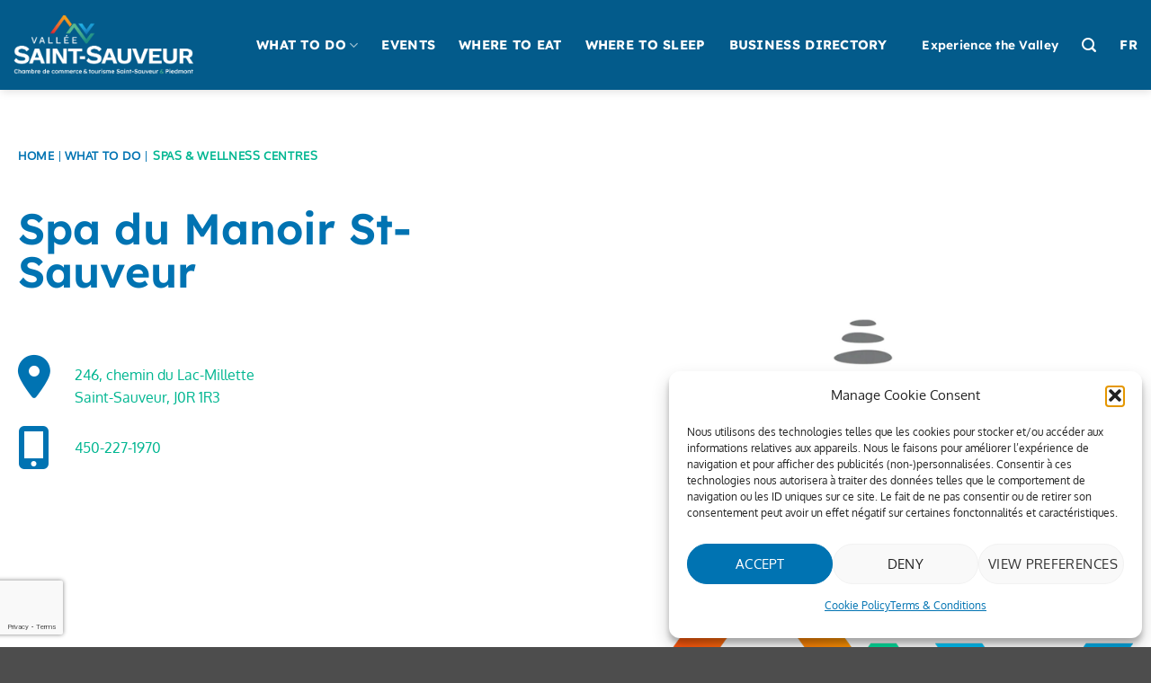

--- FILE ---
content_type: text/html; charset=UTF-8
request_url: https://valleesaintsauveur.com/en/directory/saint-sauveur/spa-du-manoir-st-sauveur/
body_size: 53060
content:
<!DOCTYPE html>
<html lang="en-US" class="loading-site no-js">
<head>
	<meta charset="UTF-8" />
<script type="text/javascript">
/* <![CDATA[ */
var gform;gform||(document.addEventListener("gform_main_scripts_loaded",function(){gform.scriptsLoaded=!0}),document.addEventListener("gform/theme/scripts_loaded",function(){gform.themeScriptsLoaded=!0}),window.addEventListener("DOMContentLoaded",function(){gform.domLoaded=!0}),gform={domLoaded:!1,scriptsLoaded:!1,themeScriptsLoaded:!1,isFormEditor:()=>"function"==typeof InitializeEditor,callIfLoaded:function(o){return!(!gform.domLoaded||!gform.scriptsLoaded||!gform.themeScriptsLoaded&&!gform.isFormEditor()||(gform.isFormEditor()&&console.warn("The use of gform.initializeOnLoaded() is deprecated in the form editor context and will be removed in Gravity Forms 3.1."),o(),0))},initializeOnLoaded:function(o){gform.callIfLoaded(o)||(document.addEventListener("gform_main_scripts_loaded",()=>{gform.scriptsLoaded=!0,gform.callIfLoaded(o)}),document.addEventListener("gform/theme/scripts_loaded",()=>{gform.themeScriptsLoaded=!0,gform.callIfLoaded(o)}),window.addEventListener("DOMContentLoaded",()=>{gform.domLoaded=!0,gform.callIfLoaded(o)}))},hooks:{action:{},filter:{}},addAction:function(o,r,e,t){gform.addHook("action",o,r,e,t)},addFilter:function(o,r,e,t){gform.addHook("filter",o,r,e,t)},doAction:function(o){gform.doHook("action",o,arguments)},applyFilters:function(o){return gform.doHook("filter",o,arguments)},removeAction:function(o,r){gform.removeHook("action",o,r)},removeFilter:function(o,r,e){gform.removeHook("filter",o,r,e)},addHook:function(o,r,e,t,n){null==gform.hooks[o][r]&&(gform.hooks[o][r]=[]);var d=gform.hooks[o][r];null==n&&(n=r+"_"+d.length),gform.hooks[o][r].push({tag:n,callable:e,priority:t=null==t?10:t})},doHook:function(r,o,e){var t;if(e=Array.prototype.slice.call(e,1),null!=gform.hooks[r][o]&&((o=gform.hooks[r][o]).sort(function(o,r){return o.priority-r.priority}),o.forEach(function(o){"function"!=typeof(t=o.callable)&&(t=window[t]),"action"==r?t.apply(null,e):e[0]=t.apply(null,e)})),"filter"==r)return e[0]},removeHook:function(o,r,t,n){var e;null!=gform.hooks[o][r]&&(e=(e=gform.hooks[o][r]).filter(function(o,r,e){return!!(null!=n&&n!=o.tag||null!=t&&t!=o.priority)}),gform.hooks[o][r]=e)}});
/* ]]> */
</script>

	<link rel="profile" href="http://gmpg.org/xfn/11" />
	<link rel="pingback" href="https://valleesaintsauveur.com/xmlrpc.php" />

	<script>(function(html){html.className = html.className.replace(/\bno-js\b/,'js')})(document.documentElement);</script>
<meta name='robots' content='index, follow, max-image-preview:large, max-snippet:-1, max-video-preview:-1' />

<!-- Google Tag Manager for WordPress by gtm4wp.com -->
<script data-cfasync="false" data-pagespeed-no-defer>
	var gtm4wp_datalayer_name = "dataLayer";
	var dataLayer = dataLayer || [];
</script>
<!-- End Google Tag Manager for WordPress by gtm4wp.com --><meta name="viewport" content="width=device-width, initial-scale=1" />
	<!-- This site is optimized with the Yoast SEO plugin v26.7 - https://yoast.com/wordpress/plugins/seo/ -->
	<title>Spa du Manoir St-Sauveur | La Vallée de Saint-Sauveur</title>
	<link rel="canonical" href="https://valleesaintsauveur.com/en/directory/saint-sauveur/spa-du-manoir-st-sauveur/" />
	<meta property="og:locale" content="en_US" />
	<meta property="og:type" content="article" />
	<meta property="og:title" content="Spa du Manoir St-Sauveur | La Vallée de Saint-Sauveur" />
	<meta property="og:url" content="https://valleesaintsauveur.com/en/directory/saint-sauveur/spa-du-manoir-st-sauveur/" />
	<meta property="og:site_name" content="La Vallée de Saint-Sauveur" />
	<meta property="article:publisher" content="https://www.facebook.com/valleestsauveur/" />
	<meta property="article:modified_time" content="2021-11-26T01:58:07+00:00" />
	<meta property="og:image" content="https://valleesaintsauveur.com/wp-content/uploads/2022/02/spa-du-manoir-1.jpg" />
	<meta property="og:image:width" content="1426" />
	<meta property="og:image:height" content="950" />
	<meta name="twitter:card" content="summary_large_image" />
	<meta name="twitter:site" content="@valleestsauveur" />
	<script type="application/ld+json" class="yoast-schema-graph">{"@context":"https://schema.org","@graph":[{"@type":"WebPage","@id":"https://valleesaintsauveur.com/en/directory/saint-sauveur/spa-du-manoir-st-sauveur/","url":"https://valleesaintsauveur.com/en/directory/saint-sauveur/spa-du-manoir-st-sauveur/","name":"Spa du Manoir St-Sauveur | La Vallée de Saint-Sauveur","isPartOf":{"@id":"https://valleesaintsauveur.com/en/#website"},"primaryImageOfPage":{"@id":"https://valleesaintsauveur.com/en/directory/saint-sauveur/spa-du-manoir-st-sauveur/#primaryimage"},"image":{"@id":"https://valleesaintsauveur.com/en/directory/saint-sauveur/spa-du-manoir-st-sauveur/#primaryimage"},"thumbnailUrl":"https://valleesaintsauveur.com/wp-content/uploads/2022/02/spa-du-manoir-1.jpg","datePublished":"2021-11-25T00:43:59+00:00","dateModified":"2021-11-26T01:58:07+00:00","breadcrumb":{"@id":"https://valleesaintsauveur.com/en/directory/saint-sauveur/spa-du-manoir-st-sauveur/#breadcrumb"},"inLanguage":"en-US","potentialAction":[{"@type":"ReadAction","target":["https://valleesaintsauveur.com/en/directory/saint-sauveur/spa-du-manoir-st-sauveur/"]}]},{"@type":"ImageObject","inLanguage":"en-US","@id":"https://valleesaintsauveur.com/en/directory/saint-sauveur/spa-du-manoir-st-sauveur/#primaryimage","url":"https://valleesaintsauveur.com/wp-content/uploads/2022/02/spa-du-manoir-1.jpg","contentUrl":"https://valleesaintsauveur.com/wp-content/uploads/2022/02/spa-du-manoir-1.jpg","width":1426,"height":950},{"@type":"BreadcrumbList","@id":"https://valleesaintsauveur.com/en/directory/saint-sauveur/spa-du-manoir-st-sauveur/#breadcrumb","itemListElement":[{"@type":"ListItem","position":1,"name":"Accueil","item":"https://valleesaintsauveur.com/en/"},{"@type":"ListItem","position":2,"name":"Directory","item":"https://valleesaintsauveur.com/en/directory/"},{"@type":"ListItem","position":3,"name":"Saint-Sauveur","item":"https://valleesaintsauveur.com/en/directory/saint-sauveur/"},{"@type":"ListItem","position":4,"name":"Spa du Manoir St-Sauveur"}]},{"@type":"WebSite","@id":"https://valleesaintsauveur.com/en/#website","url":"https://valleesaintsauveur.com/en/","name":"La Vallée de Saint-Sauveur","description":"Vallée Saint-Sauveur - Laurentides, Québec","publisher":{"@id":"https://valleesaintsauveur.com/en/#organization"},"potentialAction":[{"@type":"SearchAction","target":{"@type":"EntryPoint","urlTemplate":"https://valleesaintsauveur.com/en/?s={search_term_string}"},"query-input":{"@type":"PropertyValueSpecification","valueRequired":true,"valueName":"search_term_string"}}],"inLanguage":"en-US"},{"@type":"Organization","@id":"https://valleesaintsauveur.com/en/#organization","name":"La Vallée de Saint-Sauveur","url":"https://valleesaintsauveur.com/en/","logo":{"@type":"ImageObject","inLanguage":"en-US","@id":"https://valleesaintsauveur.com/en/#/schema/logo/image/","url":"https://valleesaintsauveur.com/wp-content/uploads/2021/10/logo-vallee-saint-sauveur-symbole.png","contentUrl":"https://valleesaintsauveur.com/wp-content/uploads/2021/10/logo-vallee-saint-sauveur-symbole.png","width":800,"height":510,"caption":"La Vallée de Saint-Sauveur"},"image":{"@id":"https://valleesaintsauveur.com/en/#/schema/logo/image/"},"sameAs":["https://www.facebook.com/valleestsauveur/","https://x.com/valleestsauveur","https://www.instagram.com/valleesaintsauveur/","https://www.youtube.com/user/cctvss"]}]}</script>
	<!-- / Yoast SEO plugin. -->


<link rel='dns-prefetch' href='//use.fontawesome.com' />
<link rel='prefetch' href='https://valleesaintsauveur.com/wp-content/themes/flatsome/assets/js/flatsome.js?ver=e2eddd6c228105dac048' />
<link rel='prefetch' href='https://valleesaintsauveur.com/wp-content/themes/flatsome/assets/js/chunk.slider.js?ver=3.20.4' />
<link rel='prefetch' href='https://valleesaintsauveur.com/wp-content/themes/flatsome/assets/js/chunk.popups.js?ver=3.20.4' />
<link rel='prefetch' href='https://valleesaintsauveur.com/wp-content/themes/flatsome/assets/js/chunk.tooltips.js?ver=3.20.4' />
<link rel="alternate" type="application/rss+xml" title="La Vallée de Saint-Sauveur &raquo; Feed" href="https://valleesaintsauveur.com/en/feed/" />
<link rel="alternate" type="application/rss+xml" title="La Vallée de Saint-Sauveur &raquo; Comments Feed" href="https://valleesaintsauveur.com/en/comments/feed/" />
<link rel="alternate" type="application/rss+xml" title="La Vallée de Saint-Sauveur &raquo; Spa du Manoir St-Sauveur Comments Feed" href="https://valleesaintsauveur.com/en/directory/saint-sauveur/spa-du-manoir-st-sauveur/feed/" />
<link rel="alternate" title="oEmbed (JSON)" type="application/json+oembed" href="https://valleesaintsauveur.com/en/wp-json/oembed/1.0/embed?url=https%3A%2F%2Fvalleesaintsauveur.com%2Fen%2Fdirectory%2Fsaint-sauveur%2Fspa-du-manoir-st-sauveur%2F" />
<link rel="alternate" title="oEmbed (XML)" type="text/xml+oembed" href="https://valleesaintsauveur.com/en/wp-json/oembed/1.0/embed?url=https%3A%2F%2Fvalleesaintsauveur.com%2Fen%2Fdirectory%2Fsaint-sauveur%2Fspa-du-manoir-st-sauveur%2F&#038;format=xml" />
<!-- valleesaintsauveur.com/en is managing ads with Advanced Ads 1.56.4 – https://wpadvancedads.com/ --><script id="advads-ready">
			window.advanced_ads_ready=function(e,a){a=a||"complete";var d=function(e){return"interactive"===a?"loading"!==e:"complete"===e};d(document.readyState)?e():document.addEventListener("readystatechange",(function(a){d(a.target.readyState)&&e()}),{once:"interactive"===a})},window.advanced_ads_ready_queue=window.advanced_ads_ready_queue||[];		</script>
		<style id='wp-img-auto-sizes-contain-inline-css' type='text/css'>
img:is([sizes=auto i],[sizes^="auto," i]){contain-intrinsic-size:3000px 1500px}
/*# sourceURL=wp-img-auto-sizes-contain-inline-css */
</style>

<link rel='stylesheet' id='categories-images-styles-css' href='https://valleesaintsauveur.com/wp-content/plugins/categories-images/assets/css/zci-styles.css?ver=3.3.1' type='text/css' media='all' />
<link rel='stylesheet' id='select2-css' href='https://valleesaintsauveur.com/wp-content/plugins/geodirectory/assets/css/select2/select2.css?ver=2.8.149' type='text/css' media='all' />
<link rel='stylesheet' id='geodir-core-css' href='https://valleesaintsauveur.com/wp-content/plugins/geodirectory/assets/css/gd_core_frontend.css?ver=2.8.149' type='text/css' media='all' />
<link rel='stylesheet' id='geodir-event-css' href='https://valleesaintsauveur.com/wp-content/plugins/events-for-geodirectory/assets/css/style.css?ver=2.3.24' type='text/css' media='all' />
<link rel='stylesheet' id='geodir-adv-search-css' href='https://valleesaintsauveur.com/wp-content/plugins/geodir_advance_search_filters/assets/css/style.css?ver=2.3.30' type='text/css' media='all' />
<link rel='stylesheet' id='geodir-cp-css' href='https://valleesaintsauveur.com/wp-content/plugins/geodir_custom_posts/assets/css/style.css?ver=2.3.12' type='text/css' media='all' />
<link rel='stylesheet' id='geodir-location-css-css' href='https://valleesaintsauveur.com/wp-content/plugins/geodir_location_manager/assets/css/geodir-location.css?ver=2.3.34' type='text/css' media='all' />
<link rel='stylesheet' id='wpml-menu-item-0-css' href='https://valleesaintsauveur.com/wp-content/plugins/sitepress-multilingual-cms/templates/language-switchers/menu-item/style.min.css?ver=1' type='text/css' media='all' />
<link rel='stylesheet' id='cmplz-general-css' href='https://valleesaintsauveur.com/wp-content/plugins/complianz-gdpr/assets/css/cookieblocker.min.css?ver=1768316505' type='text/css' media='all' />
<link rel='stylesheet' id='ayecode-ui-css' href='https://valleesaintsauveur.com/wp-content/plugins/geodirectory/vendor/ayecode/wp-ayecode-ui/assets-v5/css/ayecode-ui-compatibility.css?ver=0.2.42' type='text/css' media='all' />
<style id='ayecode-ui-inline-css' type='text/css'>
body.modal-open #wpadminbar{z-index:999}.embed-responsive-16by9 .fluid-width-video-wrapper{padding:0!important;position:initial}
/*# sourceURL=ayecode-ui-inline-css */
</style>
<link rel='stylesheet' id='flatsome-main-css' href='https://valleesaintsauveur.com/wp-content/themes/flatsome/assets/css/flatsome.css?ver=3.20.4' type='text/css' media='all' />
<style id='flatsome-main-inline-css' type='text/css'>
@font-face {
				font-family: "fl-icons";
				font-display: block;
				src: url(https://valleesaintsauveur.com/wp-content/themes/flatsome/assets/css/icons/fl-icons.eot?v=3.20.4);
				src:
					url(https://valleesaintsauveur.com/wp-content/themes/flatsome/assets/css/icons/fl-icons.eot#iefix?v=3.20.4) format("embedded-opentype"),
					url(https://valleesaintsauveur.com/wp-content/themes/flatsome/assets/css/icons/fl-icons.woff2?v=3.20.4) format("woff2"),
					url(https://valleesaintsauveur.com/wp-content/themes/flatsome/assets/css/icons/fl-icons.ttf?v=3.20.4) format("truetype"),
					url(https://valleesaintsauveur.com/wp-content/themes/flatsome/assets/css/icons/fl-icons.woff?v=3.20.4) format("woff"),
					url(https://valleesaintsauveur.com/wp-content/themes/flatsome/assets/css/icons/fl-icons.svg?v=3.20.4#fl-icons) format("svg");
			}
/*# sourceURL=flatsome-main-inline-css */
</style>
<link rel='stylesheet' id='flatsome-style-css' href='https://valleesaintsauveur.com/wp-content/themes/vallee-saint-sauveur/style.css?ver=3.0' type='text/css' media='all' />
<link rel='stylesheet' id='font-awesome-css' href='https://use.fontawesome.com/releases/v6.7.2/css/all.css?wpfas=true' type='text/css' media='all' />
<script type="text/javascript" src="https://valleesaintsauveur.com/wp-includes/js/jquery/jquery.min.js?ver=3.7.1" id="jquery-core-js"></script>
<script type="text/javascript" id="jquery-core-js-after">
/* <![CDATA[ */
window.gdSetMap = window.gdSetMap || 'auto';window.gdLoadMap = window.gdLoadMap || '';
//# sourceURL=jquery-core-js-after
/* ]]> */
</script>
<script type="text/javascript" id="jquery-js-after">
/* <![CDATA[ */
window.gdSetMap = window.gdSetMap || 'auto';window.gdLoadMap = window.gdLoadMap || '';
//# sourceURL=jquery-js-after
/* ]]> */
</script>
<script type="text/javascript" src="https://valleesaintsauveur.com/wp-content/plugins/geodirectory/vendor/ayecode/wp-ayecode-ui/assets-v5/js/bootstrap.bundle.min.js?ver=0.2.42" id="bootstrap-js-bundle-js"></script>
<script type="text/javascript" id="bootstrap-js-bundle-js-after">
/* <![CDATA[ */
function aui_init_greedy_nav(){jQuery('nav.greedy').each(function(i,obj){if(jQuery(this).hasClass("being-greedy")){return true}jQuery(this).addClass('navbar-expand');jQuery(this).off('shown.bs.tab').on('shown.bs.tab',function(e){if(jQuery(e.target).closest('.dropdown-menu').hasClass('greedy-links')){jQuery(e.target).closest('.greedy').find('.greedy-btn.dropdown').attr('aria-expanded','false');jQuery(e.target).closest('.greedy-links').removeClass('show').addClass('d-none')}});jQuery(document).off('mousemove','.greedy-btn').on('mousemove','.greedy-btn',function(e){jQuery('.dropdown-menu.greedy-links').removeClass('d-none')});var $vlinks='';var $dDownClass='';var ddItemClass='greedy-nav-item';if(jQuery(this).find('.navbar-nav').length){if(jQuery(this).find('.navbar-nav').hasClass("being-greedy")){return true}$vlinks=jQuery(this).find('.navbar-nav').addClass("being-greedy w-100").removeClass('overflow-hidden')}else if(jQuery(this).find('.nav').length){if(jQuery(this).find('.nav').hasClass("being-greedy")){return true}$vlinks=jQuery(this).find('.nav').addClass("being-greedy w-100").removeClass('overflow-hidden');$dDownClass=' mt-0 p-0 zi-5 ';ddItemClass+=' mt-0 me-0'}else{return false}jQuery($vlinks).append('<li class="nav-item list-unstyled ml-auto greedy-btn d-none dropdown"><button data-bs-toggle="collapse" class="nav-link greedy-nav-link" role="button"><i class="fas fa-ellipsis-h"></i> <span class="greedy-count badge bg-dark rounded-pill"></span></button><ul class="greedy-links dropdown-menu dropdown-menu-end '+$dDownClass+'"></ul></li>');var $hlinks=jQuery(this).find('.greedy-links');var $btn=jQuery(this).find('.greedy-btn');var numOfItems=0;var totalSpace=0;var closingTime=1000;var breakWidths=[];$vlinks.children().outerWidth(function(i,w){totalSpace+=w;numOfItems+=1;breakWidths.push(totalSpace)});var availableSpace,numOfVisibleItems,requiredSpace,buttonSpace,timer;function check(){buttonSpace=$btn.width();availableSpace=$vlinks.width()-10;numOfVisibleItems=$vlinks.children().length;requiredSpace=breakWidths[numOfVisibleItems-1];if(numOfVisibleItems>1&&requiredSpace>availableSpace){var $li=$vlinks.children().last().prev();$li.removeClass('nav-item').addClass(ddItemClass);if(!jQuery($hlinks).children().length){$li.find('.nav-link').addClass('w-100 dropdown-item rounded-0 rounded-bottom')}else{jQuery($hlinks).find('.nav-link').removeClass('rounded-top');$li.find('.nav-link').addClass('w-100 dropdown-item rounded-0 rounded-top')}$li.prependTo($hlinks);numOfVisibleItems-=1;check()}else if(availableSpace>breakWidths[numOfVisibleItems]){$hlinks.children().first().insertBefore($btn);numOfVisibleItems+=1;check()}jQuery($btn).find(".greedy-count").html(numOfItems-numOfVisibleItems);if(numOfVisibleItems===numOfItems){$btn.addClass('d-none')}else $btn.removeClass('d-none')}jQuery(window).on("resize",function(){check()});check()})}function aui_select2_locale(){var aui_select2_params={"i18n_select_state_text":"Select an option\u2026","i18n_no_matches":"No matches found","i18n_ajax_error":"Loading failed","i18n_input_too_short_1":"Please enter 1 or more characters","i18n_input_too_short_n":"Please enter %item% or more characters","i18n_input_too_long_1":"Please delete 1 character","i18n_input_too_long_n":"Please delete %item% characters","i18n_selection_too_long_1":"You can only select 1 item","i18n_selection_too_long_n":"You can only select %item% items","i18n_load_more":"Loading more results\u2026","i18n_searching":"Searching\u2026"};return{theme:"bootstrap-5",width:jQuery(this).data('width')?jQuery(this).data('width'):jQuery(this).hasClass('w-100')?'100%':'style',placeholder:jQuery(this).data('placeholder'),language:{errorLoading:function(){return aui_select2_params.i18n_searching},inputTooLong:function(args){var overChars=args.input.length-args.maximum;if(1===overChars){return aui_select2_params.i18n_input_too_long_1}return aui_select2_params.i18n_input_too_long_n.replace('%item%',overChars)},inputTooShort:function(args){var remainingChars=args.minimum-args.input.length;if(1===remainingChars){return aui_select2_params.i18n_input_too_short_1}return aui_select2_params.i18n_input_too_short_n.replace('%item%',remainingChars)},loadingMore:function(){return aui_select2_params.i18n_load_more},maximumSelected:function(args){if(args.maximum===1){return aui_select2_params.i18n_selection_too_long_1}return aui_select2_params.i18n_selection_too_long_n.replace('%item%',args.maximum)},noResults:function(){return aui_select2_params.i18n_no_matches},searching:function(){return aui_select2_params.i18n_searching}}}}function aui_init_select2(){var select2_args=jQuery.extend({},aui_select2_locale());jQuery("select.aui-select2").each(function(){if(!jQuery(this).hasClass("select2-hidden-accessible")){jQuery(this).select2(select2_args)}})}function aui_time_ago(selector){var aui_timeago_params={"prefix_ago":"","suffix_ago":" ago","prefix_after":"after ","suffix_after":"","seconds":"less than a minute","minute":"about a minute","minutes":"%d minutes","hour":"about an hour","hours":"about %d hours","day":"a day","days":"%d days","month":"about a month","months":"%d months","year":"about a year","years":"%d years"};var templates={prefix:aui_timeago_params.prefix_ago,suffix:aui_timeago_params.suffix_ago,seconds:aui_timeago_params.seconds,minute:aui_timeago_params.minute,minutes:aui_timeago_params.minutes,hour:aui_timeago_params.hour,hours:aui_timeago_params.hours,day:aui_timeago_params.day,days:aui_timeago_params.days,month:aui_timeago_params.month,months:aui_timeago_params.months,year:aui_timeago_params.year,years:aui_timeago_params.years};var template=function(t,n){return templates[t]&&templates[t].replace(/%d/i,Math.abs(Math.round(n)))};var timer=function(time){if(!time)return;time=time.replace(/\.\d+/,"");time=time.replace(/-/,"/").replace(/-/,"/");time=time.replace(/T/," ").replace(/Z/," UTC");time=time.replace(/([\+\-]\d\d)\:?(\d\d)/," $1$2");time=new Date(time*1000||time);var now=new Date();var seconds=((now.getTime()-time)*.001)>>0;var minutes=seconds/60;var hours=minutes/60;var days=hours/24;var years=days/365;return templates.prefix+(seconds<45&&template('seconds',seconds)||seconds<90&&template('minute',1)||minutes<45&&template('minutes',minutes)||minutes<90&&template('hour',1)||hours<24&&template('hours',hours)||hours<42&&template('day',1)||days<30&&template('days',days)||days<45&&template('month',1)||days<365&&template('months',days/30)||years<1.5&&template('year',1)||template('years',years))+templates.suffix};var elements=document.getElementsByClassName(selector);if(selector&&elements&&elements.length){for(var i in elements){var $el=elements[i];if(typeof $el==='object'){$el.innerHTML='<i class="far fa-clock"></i> '+timer($el.getAttribute('title')||$el.getAttribute('datetime'))}}}setTimeout(function(){aui_time_ago(selector)},60000)}function aui_init_tooltips(){jQuery('[data-bs-toggle="tooltip"]').tooltip();jQuery('[data-bs-toggle="popover"]').popover();jQuery('[data-bs-toggle="popover-html"]').popover({html:true,sanitize:false});jQuery('[data-bs-toggle="popover"],[data-bs-toggle="popover-html"]').on('inserted.bs.popover',function(){jQuery('body > .popover').wrapAll("<div class='bsui' />")})}$aui_doing_init_flatpickr=false;function aui_init_flatpickr(){if(typeof jQuery.fn.flatpickr==="function"&&!$aui_doing_init_flatpickr){$aui_doing_init_flatpickr=true;try{flatpickr.localize({weekdays:{shorthand:['Sun','Mon','Tue','Wed','Thu','Fri','Sat'],longhand:['Sun','Mon','Tue','Wed','Thu','Fri','Sat'],},months:{shorthand:['Jan','Feb','Mar','Apr','May','Jun','Jul','Aug','Sep','Oct','Nov','Dec'],longhand:['January','February','March','April','May','June','July','August','September','October','November','December'],},daysInMonth:[31,28,31,30,31,30,31,31,30,31,30,31],firstDayOfWeek:1,ordinal:function(nth){var s=nth%100;if(s>3&&s<21)return"th";switch(s%10){case 1:return"st";case 2:return"nd";case 3:return"rd";default:return"th"}},rangeSeparator:' to ',weekAbbreviation:'Wk',scrollTitle:'Scroll to increment',toggleTitle:'Click to toggle',amPM:['AM','PM'],yearAriaLabel:'Year',hourAriaLabel:'Hour',minuteAriaLabel:'Minute',time_24hr:false})}catch(err){console.log(err.message)}jQuery('input[data-aui-init="flatpickr"]:not(.flatpickr-input)').flatpickr()}$aui_doing_init_flatpickr=false}$aui_doing_init_iconpicker=false;function aui_init_iconpicker(){if(typeof jQuery.fn.iconpicker==="function"&&!$aui_doing_init_iconpicker){$aui_doing_init_iconpicker=true;jQuery('input[data-aui-init="iconpicker"]:not(.iconpicker-input)').iconpicker()}$aui_doing_init_iconpicker=false}function aui_modal_iframe($title,$url,$footer,$dismissible,$class,$dialog_class,$body_class,responsive){if(!$body_class){$body_class='p-0'}var wClass='text-center position-absolute w-100 text-dark overlay overlay-white p-0 m-0 d-flex justify-content-center align-items-center';var wStyle='';var sStyle='';var $body="",sClass="w-100 p-0 m-0";if(responsive){$body+='<div class="embed-responsive embed-responsive-16by9 ratio ratio-16x9">';wClass+=' h-100';sClass+=' embed-responsive-item'}else{wClass+=' vh-100';sClass+=' vh-100';wStyle+=' height: 90vh !important;';sStyle+=' height: 90vh !important;'}$body+='<div class="ac-preview-loading '+wClass+'" style="left:0;top:0;'+wStyle+'"><div class="spinner-border" role="status"></div></div>';$body+='<iframe id="embedModal-iframe" class="'+sClass+'" style="'+sStyle+'" src="" width="100%" height="100%" frameborder="0" allowtransparency="true"></iframe>';if(responsive){$body+='</div>'}$m=aui_modal($title,$body,$footer,$dismissible,$class,$dialog_class,$body_class);const auiModal=document.getElementById('aui-modal');auiModal.addEventListener('shown.bs.modal',function(e){iFrame=jQuery('#embedModal-iframe');jQuery('.ac-preview-loading').removeClass('d-none').addClass('d-flex');iFrame.attr({src:$url});iFrame.load(function(){jQuery('.ac-preview-loading').removeClass('d-flex').addClass('d-none')})});return $m}function aui_modal($title,$body,$footer,$dismissible,$class,$dialog_class,$body_class){if(!$class){$class=''}if(!$dialog_class){$dialog_class=''}if(!$body){$body='<div class="text-center"><div class="spinner-border" role="status"></div></div>'}jQuery('.aui-modal').remove();jQuery('.modal-backdrop').remove();jQuery('body').css({overflow:'','padding-right':''});var $modal='';$modal+='<div id="aui-modal" class="modal aui-modal fade shadow bsui '+$class+'" tabindex="-1">'+'<div class="modal-dialog modal-dialog-centered '+$dialog_class+'">'+'<div class="modal-content border-0 shadow">';if($title){$modal+='<div class="modal-header">'+'<h5 class="modal-title">'+$title+'</h5>';if($dismissible){$modal+='<button type="button" class="btn-close" data-bs-dismiss="modal" aria-label="Close">'+'</button>'}$modal+='</div>'}$modal+='<div class="modal-body '+$body_class+'">'+$body+'</div>';if($footer){$modal+='<div class="modal-footer">'+$footer+'</div>'}$modal+='</div>'+'</div>'+'</div>';jQuery('body').append($modal);const ayeModal=new bootstrap.Modal('.aui-modal',{});ayeModal.show()}function aui_conditional_fields(form){jQuery(form).find(".aui-conditional-field").each(function(){var $element_require=jQuery(this).data('element-require');if($element_require){$element_require=$element_require.replace("&#039;","'");$element_require=$element_require.replace("&quot;",'"');if(aui_check_form_condition($element_require,form)){jQuery(this).removeClass('d-none')}else{jQuery(this).addClass('d-none')}}})}function aui_check_form_condition(condition,form){if(form){condition=condition.replace(/\(form\)/g,"('"+form+"')")}return new Function("return "+condition+";")()}jQuery.fn.aui_isOnScreen=function(){var win=jQuery(window);var viewport={top:win.scrollTop(),left:win.scrollLeft()};viewport.right=viewport.left+win.width();viewport.bottom=viewport.top+win.height();var bounds=this.offset();bounds.right=bounds.left+this.outerWidth();bounds.bottom=bounds.top+this.outerHeight();return(!(viewport.right<bounds.left||viewport.left>bounds.right||viewport.bottom<bounds.top||viewport.top>bounds.bottom))};function aui_carousel_maybe_show_multiple_items($carousel){var $items={};var $item_count=0;if(!jQuery($carousel).find('.carousel-inner-original').length){jQuery($carousel).append('<div class="carousel-inner-original d-none">'+jQuery($carousel).find('.carousel-inner').html().replaceAll('carousel-item','not-carousel-item')+'</div>')}jQuery($carousel).find('.carousel-inner-original .not-carousel-item').each(function(){$items[$item_count]=jQuery(this).html();$item_count++});if(!$item_count){return}if(jQuery(window).width()<=576){if(jQuery($carousel).find('.carousel-inner').hasClass('aui-multiple-items')&&jQuery($carousel).find('.carousel-inner-original').length){jQuery($carousel).find('.carousel-inner').removeClass('aui-multiple-items').html(jQuery($carousel).find('.carousel-inner-original').html().replaceAll('not-carousel-item','carousel-item'));jQuery($carousel).find(".carousel-indicators li").removeClass("d-none")}}else{var $md_count=jQuery($carousel).data('limit_show');var $md_cols_count=jQuery($carousel).data('cols_show');var $new_items='';var $new_items_count=0;var $new_item_count=0;var $closed=true;Object.keys($items).forEach(function(key,index){if(index!=0&&Number.isInteger(index/$md_count)){$new_items+='</div></div>';$closed=true}if(index==0||Number.isInteger(index/$md_count)){$row_cols_class=$md_cols_count?' g-lg-4 g-3 row-cols-1 row-cols-lg-'+$md_cols_count:'';$active=index==0?'active':'';$new_items+='<div class="carousel-item '+$active+'"><div class="row'+$row_cols_class+' ">';$closed=false;$new_items_count++;$new_item_count=0}$new_items+='<div class="col ">'+$items[index]+'</div>';$new_item_count++});if(!$closed){if($md_count-$new_item_count>0){$placeholder_count=$md_count-$new_item_count;while($placeholder_count>0){$new_items+='<div class="col "></div>';$placeholder_count--}}$new_items+='</div></div>'}jQuery($carousel).find('.carousel-inner').addClass('aui-multiple-items').html($new_items);jQuery($carousel).find('.carousel-item.active img').each(function(){if(real_srcset=jQuery(this).attr("data-srcset")){if(!jQuery(this).attr("srcset"))jQuery(this).attr("srcset",real_srcset)}if(real_src=jQuery(this).attr("data-src")){if(!jQuery(this).attr("srcset"))jQuery(this).attr("src",real_src)}});$hide_count=$new_items_count-1;jQuery($carousel).find(".carousel-indicators li:gt("+$hide_count+")").addClass("d-none")}jQuery(window).trigger("aui_carousel_multiple")}function aui_init_carousel_multiple_items(){jQuery(window).on("resize",function(){jQuery('.carousel-multiple-items').each(function(){aui_carousel_maybe_show_multiple_items(this)})});jQuery('.carousel-multiple-items').each(function(){aui_carousel_maybe_show_multiple_items(this)})}function init_nav_sub_menus(){jQuery('.navbar-multi-sub-menus').each(function(i,obj){if(jQuery(this).hasClass("has-sub-sub-menus")){return true}jQuery(this).addClass('has-sub-sub-menus');jQuery(this).find('.dropdown-menu a.dropdown-toggle').on('click',function(e){var $el=jQuery(this);$el.toggleClass('active-dropdown');var $parent=jQuery(this).offsetParent(".dropdown-menu");if(!jQuery(this).next().hasClass('show')){jQuery(this).parents('.dropdown-menu').first().find('.show').removeClass("show")}var $subMenu=jQuery(this).next(".dropdown-menu");$subMenu.toggleClass('show');jQuery(this).parent("li").toggleClass('show');jQuery(this).parents('li.nav-item.dropdown.show').on('hidden.bs.dropdown',function(e){jQuery('.dropdown-menu .show').removeClass("show");$el.removeClass('active-dropdown')});if(!$parent.parent().hasClass('navbar-nav')){$el.next().addClass('position-relative border-top border-bottom')}return false})})}function aui_lightbox_embed($link,ele){ele.preventDefault();jQuery('.aui-carousel-modal').remove();var $modal='<div class="modal fade aui-carousel-modal bsui" id="aui-carousel-modal" tabindex="-1" role="dialog" aria-labelledby="aui-modal-title" aria-hidden="true"><div class="modal-dialog modal-dialog-centered modal-xl mw-100"><div class="modal-content bg-transparent border-0 shadow-none"><div class="modal-header"><h5 class="modal-title" id="aui-modal-title"></h5></div><div class="modal-body text-center"><i class="fas fa-circle-notch fa-spin fa-3x"></i></div></div></div></div>';jQuery('body').append($modal);const ayeModal=new bootstrap.Modal('.aui-carousel-modal',{});const myModalEl=document.getElementById('aui-carousel-modal');myModalEl.addEventListener('hidden.bs.modal',event=>{jQuery(".aui-carousel-modal iframe").attr('src','')});jQuery('.aui-carousel-modal').on('shown.bs.modal',function(e){jQuery('.aui-carousel-modal .carousel-item.active').find('iframe').each(function(){var $iframe=jQuery(this);$iframe.parent().find('.ac-preview-loading').removeClass('d-none').addClass('d-flex');if(!$iframe.attr('src')&&$iframe.data('src')){$iframe.attr('src',$iframe.data('src'))}$iframe.on('load',function(){setTimeout(function(){$iframe.parent().find('.ac-preview-loading').removeClass('d-flex').addClass('d-none')},1250)})})});$container=jQuery($link).closest('.aui-gallery');$clicked_href=jQuery($link).attr('href');$images=[];$container.find('.aui-lightbox-image, .aui-lightbox-iframe').each(function(){var a=this;var href=jQuery(a).attr('href');if(href){$images.push(href)}});if($images.length){var $carousel='<div id="aui-embed-slider-modal" class="carousel slide" >';if($images.length>1){$i=0;$carousel+='<ol class="carousel-indicators position-fixed">';$container.find('.aui-lightbox-image, .aui-lightbox-iframe').each(function(){$active=$clicked_href==jQuery(this).attr('href')?'active':'';$carousel+='<li data-bs-target="#aui-embed-slider-modal" data-bs-slide-to="'+$i+'" class="'+$active+'"></li>';$i++});$carousel+='</ol>'}$i=0;$rtl_class='justify-content-start';$carousel+='<div class="carousel-inner d-flex align-items-center '+$rtl_class+'">';$container.find('.aui-lightbox-image').each(function(){var a=this;var href=jQuery(a).attr('href');$active=$clicked_href==jQuery(this).attr('href')?'active':'';$carousel+='<div class="carousel-item '+$active+'"><div>';var css_height=window.innerWidth>window.innerHeight?'90vh':'auto';var srcset=jQuery(a).find('img').attr('srcset');var sizes='';if(srcset){var sources=srcset.split(',').map(s=>{var parts=s.trim().split(' ');return{width:parseInt(parts[1].replace('w','')),descriptor:parts[1].replace('w','px')}}).sort((a,b)=>b.width-a.width);sizes=sources.map((source,index,array)=>{if(index===0){return `${source.descriptor}`}else{return `(max-width:${source.width-1}px)${array[index-1].descriptor}`}}).reverse().join(', ')}var img=href?jQuery(a).find('img').clone().attr('src',href).attr('sizes',sizes).removeClass().addClass('mx-auto d-block w-auto rounded').css({'max-height':css_height,'max-width':'98%'}).get(0).outerHTML:jQuery(a).find('img').clone().removeClass().addClass('mx-auto d-block w-auto rounded').css({'max-height':css_height,'max-width':'98%'}).get(0).outerHTML;$carousel+=img;if(jQuery(a).parent().find('.carousel-caption').length){$carousel+=jQuery(a).parent().find('.carousel-caption').clone().removeClass('sr-only visually-hidden').get(0).outerHTML}else if(jQuery(a).parent().find('.figure-caption').length){$carousel+=jQuery(a).parent().find('.figure-caption').clone().removeClass('sr-only visually-hidden').addClass('carousel-caption').get(0).outerHTML}$carousel+='</div></div>';$i++});$container.find('.aui-lightbox-iframe').each(function(){var a=this;var css_height=window.innerWidth>window.innerHeight?'90vh;':'auto;';var styleWidth=$images.length>1?'max-width:70%;':'';$active=$clicked_href==jQuery(this).attr('href')?'active':'';$carousel+='<div class="carousel-item '+$active+'"><div class="modal-xl mx-auto ratio ratio-16x9" style="max-height:'+css_height+styleWidth+'">';var url=jQuery(a).attr('href');var iframe='<div class="ac-preview-loading text-light d-none" style="left:0;top:0;height:'+css_height+'"><div class="spinner-border m-auto" role="status"></div></div>';iframe+='<iframe class="aui-carousel-iframe" style="height:'+css_height+'" src="" data-src="'+url+'?rel=0&amp;showinfo=0&amp;modestbranding=1&amp;autoplay=1" allow="autoplay"></iframe>';var img=iframe;$carousel+=img;$carousel+='</div></div>';$i++});$carousel+='</div>';if($images.length>1){$carousel+='<a class="carousel-control-prev" href="#aui-embed-slider-modal" role="button" data-bs-slide="prev">';$carousel+='<span class="carousel-control-prev-icon" aria-hidden="true"></span>';$carousel+=' <a class="carousel-control-next" href="#aui-embed-slider-modal" role="button" data-bs-slide="next">';$carousel+='<span class="carousel-control-next-icon" aria-hidden="true"></span>';$carousel+='</a>'}$carousel+='</div>';var $close='<button type="button" class="btn-close btn-close-white text-end position-fixed" style="right: 20px;top: 10px; z-index: 1055;" data-bs-dismiss="modal" aria-label="Close"></button>';jQuery('.aui-carousel-modal .modal-content').html($carousel).prepend($close);ayeModal.show();try{if('ontouchstart'in document.documentElement||navigator.maxTouchPoints>0){let _bsC=new bootstrap.Carousel('#aui-embed-slider-modal')}}catch(err){}}}function aui_init_lightbox_embed(){jQuery('.aui-lightbox-image, .aui-lightbox-iframe').off('click').on("click",function(ele){aui_lightbox_embed(this,ele)})}function aui_init_modal_iframe(){jQuery('.aui-has-embed, [data-aui-embed="iframe"]').each(function(e){if(!jQuery(this).hasClass('aui-modal-iframed')&&jQuery(this).data('embed-url')){jQuery(this).addClass('aui-modal-iframed');jQuery(this).on("click",function(e1){aui_modal_iframe('',jQuery(this).data('embed-url'),'',true,'','modal-lg','aui-modal-iframe p-0',true);return false})}})}$aui_doing_toast=false;function aui_toast($id,$type,$title,$title_small,$body,$time,$can_close){if($aui_doing_toast){setTimeout(function(){aui_toast($id,$type,$title,$title_small,$body,$time,$can_close)},500);return}$aui_doing_toast=true;if($can_close==null){$can_close=false}if($time==''||$time==null){$time=3000}if(document.getElementById($id)){jQuery('#'+$id).toast('show');setTimeout(function(){$aui_doing_toast=false},500);return}var uniqid=Date.now();if($id){uniqid=$id}$op="";$tClass='';$thClass='';$icon="";if($type=='success'){$op="opacity:.92;";$tClass='alert bg-success w-auto';$thClass='bg-transparent border-0 text-white';$icon="<div class='h5 m-0 p-0'><i class='fas fa-check-circle me-2'></i></div>"}else if($type=='error'||$type=='danger'){$op="opacity:.92;";$tClass='alert bg-danger  w-auto';$thClass='bg-transparent border-0 text-white';$icon="<div class='h5 m-0 p-0'><i class='far fa-times-circle me-2'></i></div>"}else if($type=='info'){$op="opacity:.92;";$tClass='alert bg-info  w-auto';$thClass='bg-transparent border-0 text-white';$icon="<div class='h5 m-0 p-0'><i class='fas fa-info-circle me-2'></i></div>"}else if($type=='warning'){$op="opacity:.92;";$tClass='alert bg-warning  w-auto';$thClass='bg-transparent border-0 text-dark';$icon="<div class='h5 m-0 p-0'><i class='fas fa-exclamation-triangle me-2'></i></div>"}if(!document.getElementById("aui-toasts")){jQuery('body').append('<div class="bsui" id="aui-toasts"><div class="position-fixed aui-toast-bottom-right pr-3 pe-3 mb-1" style="z-index: 500000;right: 0;bottom: 0;'+$op+'"></div></div>')}$toast='<div id="'+uniqid+'" class="toast fade hide shadow hover-shadow '+$tClass+'" style="" role="alert" aria-live="assertive" aria-atomic="true" data-bs-delay="'+$time+'">';if($type||$title||$title_small){$toast+='<div class="toast-header '+$thClass+'">';if($icon){$toast+=$icon}if($title){$toast+='<strong class="me-auto">'+$title+'</strong>'}if($title_small){$toast+='<small>'+$title_small+'</small>'}if($can_close){$toast+='<button type="button" class="ms-2 mb-1 btn-close" data-bs-dismiss="toast" aria-label="Close"></button>'}$toast+='</div>'}if($body){$toast+='<div class="toast-body">'+$body+'</div>'}$toast+='</div>';jQuery('.aui-toast-bottom-right').prepend($toast);jQuery('#'+uniqid).toast('show');setTimeout(function(){$aui_doing_toast=false},500)}function aui_init_counters(){const animNum=(EL)=>{if(EL._isAnimated)return;EL._isAnimated=true;let end=EL.dataset.auiend;let start=EL.dataset.auistart;let duration=EL.dataset.auiduration?EL.dataset.auiduration:2000;let seperator=EL.dataset.auisep?EL.dataset.auisep:'';jQuery(EL).prop('Counter',start).animate({Counter:end},{duration:Math.abs(duration),easing:'swing',step:function(now){const text=seperator?(Math.ceil(now)).toLocaleString('en-US'):Math.ceil(now);const html=seperator?text.split(",").map(n=>`<span class="count">${n}</span>`).join(","):text;if(seperator&&seperator!=','){html.replace(',',seperator)}jQuery(this).html(html)}})};const inViewport=(entries,observer)=>{entries.forEach(entry=>{if(entry.isIntersecting)animNum(entry.target)})};jQuery("[data-auicounter]").each((i,EL)=>{const observer=new IntersectionObserver(inViewport);observer.observe(EL)})}function aui_init(){aui_init_counters();init_nav_sub_menus();aui_init_tooltips();aui_init_select2();aui_init_flatpickr();aui_init_iconpicker();aui_init_greedy_nav();aui_time_ago('timeago');aui_init_carousel_multiple_items();aui_init_lightbox_embed();aui_init_modal_iframe()}jQuery(window).on("load",function(){aui_init()});jQuery(function($){var ua=navigator.userAgent.toLowerCase();var isiOS=ua.match(/(iphone|ipod|ipad)/);if(isiOS){var pS=0;pM=parseFloat($('body').css('marginTop'));$(document).on('show.bs.modal',function(){pS=window.scrollY;$('body').css({marginTop:-pS,overflow:'hidden',position:'fixed',})}).on('hidden.bs.modal',function(){$('body').css({marginTop:pM,overflow:'visible',position:'inherit',});window.scrollTo(0,pS)})}$(document).on('slide.bs.carousel',function(el){var $_modal=$(el.relatedTarget).closest('.aui-carousel-modal:visible').length?$(el.relatedTarget).closest('.aui-carousel-modal:visible'):'';if($_modal&&$_modal.find('.carousel-item iframe.aui-carousel-iframe').length){$_modal.find('.carousel-item.active iframe.aui-carousel-iframe').each(function(){if($(this).attr('src')){$(this).data('src',$(this).attr('src'));$(this).attr('src','')}});if($(el.relatedTarget).find('iframe.aui-carousel-iframe').length){$(el.relatedTarget).find('.ac-preview-loading').removeClass('d-none').addClass('d-flex');var $cIframe=$(el.relatedTarget).find('iframe.aui-carousel-iframe');if(!$cIframe.attr('src')&&$cIframe.data('src')){$cIframe.attr('src',$cIframe.data('src'))}$cIframe.on('load',function(){setTimeout(function(){$_modal.find('.ac-preview-loading').removeClass('d-flex').addClass('d-none')},1250)})}}})});var aui_confirm=function(message,okButtonText,cancelButtonText,isDelete,large){okButtonText=okButtonText||'Yes';cancelButtonText=cancelButtonText||'Cancel';message=message||'Are you sure?';sizeClass=large?'':'modal-sm';btnClass=isDelete?'btn-danger':'btn-primary';deferred=jQuery.Deferred();var $body="";$body+="<h3 class='h4 py-3 text-center text-dark'>"+message+"</h3>";$body+="<div class='d-flex'>";$body+="<button class='btn btn-outline-secondary w-50 btn-round' data-bs-dismiss='modal'  onclick='deferred.resolve(false);'>"+cancelButtonText+"</button>";$body+="<button class='btn "+btnClass+" ms-2 w-50 btn-round' data-bs-dismiss='modal'  onclick='deferred.resolve(true);'>"+okButtonText+"</button>";$body+="</div>";$modal=aui_modal('',$body,'',false,'',sizeClass);return deferred.promise()};function aui_flip_color_scheme_on_scroll($value,$iframe){if(!$value)$value=window.scrollY;var navbar=$iframe?$iframe.querySelector('.color-scheme-flip-on-scroll'):document.querySelector('.color-scheme-flip-on-scroll');if(navbar==null)return;let cs_original=navbar.dataset.cso;let cs_scroll=navbar.dataset.css;if(!cs_scroll&&!cs_original){if(navbar.classList.contains('navbar-light')){cs_original='navbar-light';cs_scroll='navbar-dark'}else if(navbar.classList.contains('navbar-dark')){cs_original='navbar-dark';cs_scroll='navbar-light'}navbar.dataset.cso=cs_original;navbar.dataset.css=cs_scroll}if($value>0||navbar.classList.contains('nav-menu-open')){navbar.classList.remove(cs_original);navbar.classList.add(cs_scroll)}else{navbar.classList.remove(cs_scroll);navbar.classList.add(cs_original)}}window.onscroll=function(){aui_set_data_scroll();aui_flip_color_scheme_on_scroll()};function aui_set_data_scroll(){document.documentElement.dataset.scroll=window.scrollY}aui_set_data_scroll();aui_flip_color_scheme_on_scroll();
//# sourceURL=bootstrap-js-bundle-js-after
/* ]]> */
</script>
<script type="text/javascript" id="geodir-js-extra">
/* <![CDATA[ */
var geodir_params = {"siteurl":"https://valleesaintsauveur.com","plugin_url":"https://valleesaintsauveur.com/wp-content/plugins/geodirectory","ajax_url":"https://valleesaintsauveur.com/wp-admin/admin-ajax.php","gd_ajax_url":"https://valleesaintsauveur.com/wp-admin/admin-ajax.php","has_gd_ajax":"0","gd_modal":"0","is_rtl":"","basic_nonce":"d43c23e8be","text_add_fav":"Add to Favorites","text_fav":"Favorite","text_remove_fav":"Remove from Favorites","text_unfav":"Unfavorite","icon_fav":"fas fa-heart","icon_unfav":"fas fa-heart","api_url":"https://valleesaintsauveur.com/en/wp-json/geodir/v2/","location_base_url":"https://valleesaintsauveur.com/en/location/","location_url":"https://valleesaintsauveur.com/en/location/saint-sauveur","search_base_url":"https://valleesaintsauveur.com/rechercher/","custom_field_not_blank_var":"Field label must not be blank","custom_field_not_special_char":"Please do not use special character and spaces in field key Variable Name.","custom_field_unique_name":"Field key must be unique.","custom_field_delete":"Are you sure you wish to delete this field?","custom_field_delete_children":"You must move or remove child elements first.","tax_meta_class_succ_del_msg":"File has been successfully deleted.","tax_meta_class_not_permission_to_del_msg":"You do NOT have permission to delete this file.","tax_meta_class_order_save_msg":"Order saved!","tax_meta_class_not_permission_record_img_msg":"You do not have permission to reorder images.","address_not_found_on_map_msg":"Address not found for:","my_place_listing_del":"Are you sure you wish to delete this listing?","confirmPostAuthorAction":"Are you sure you wish to perform this action?","my_main_listing_del":"Deleting the main listing of a franchise will turn all franchises in regular listings. Are you sure wish to delete this main listing?","rating_error_msg":"Error : please retry","listing_url_prefix_msg":"Please enter listing url prefix","invalid_listing_prefix_msg":"Invalid character in listing url prefix","location_url_prefix_msg":"Please enter location url prefix","invalid_location_prefix_msg":"Invalid character in location url prefix","location_and_cat_url_separator_msg":"Please enter location and category url separator","invalid_char_and_cat_url_separator_msg":"Invalid character in location and category url separator","listing_det_url_separator_msg":"Please enter listing detail url separator","invalid_char_listing_det_url_separator_msg":"Invalid character in listing detail url separator","loading_listing_error_favorite":"Error loading listing.","field_id_required":"This field is required.","valid_email_address_msg":"Please enter valid email address.","default_marker_icon":"https://valleesaintsauveur.com/wp-content/plugins/geodirectory/assets/images/pin.png","default_marker_w":"50","default_marker_h":"50","latitude_error_msg":"A numeric value is required. Please make sure you have either dragged the marker or clicked the button: Set Address On Map","longgitude_error_msg":"A numeric value is required. Please make sure you have either dragged the marker or clicked the button: Set Address On Map","gd_cmt_btn_post_reply":"Post Reply","gd_cmt_btn_reply_text":"Reply text","gd_cmt_btn_post_review":"Post Review","gd_cmt_btn_review_text":"Review text","gd_cmt_err_no_rating":"Please select star rating, you can't leave a review without stars.","err_max_file_size":"File size error : You tried to upload a file over %s","err_file_upload_limit":"You have reached your upload limit of %s files.","err_pkg_upload_limit":"You may only upload %s files with this package, please try again.","action_remove":"Remove","txt_all_files":"Allowed files","err_file_type":"File type error. Allowed file types: %s","gd_allowed_img_types":"jpg,jpe,jpeg,gif,png,bmp,ico,webp,avif","txt_form_wait":"Wait...","txt_form_searching":"Searching...","txt_form_my_location":"My Location","txt_near_my_location":"Near: My Location","rating_type":"fa","reviewrating":"","multirating":"","map_name":"auto","osmStart":"Start","osmVia":"Via {viaNumber}","osmEnd":"Enter Your Location","osmPressEnter":"Press Enter key to search","geoMyLocation":"My Location","geoErrUNKNOWN_ERROR":"Unable to find your location","geoErrPERMISSION_DENINED":"Permission denied in finding your location","geoErrPOSITION_UNAVAILABLE":"Your location is currently unknown","geoErrBREAK":"Attempt to find location took too long","geoErrDEFAULT":"Location detection not supported in browser","i18n_set_as_default":"Set as default","i18n_no_matches":"No matches found","i18n_ajax_error":"Loading failed","i18n_input_too_short_1":"Please enter 1 or more characters","i18n_input_too_short_n":"Please enter %item% or more characters","i18n_input_too_long_1":"Please delete 1 character","i18n_input_too_long_n":"Please delete %item% characters","i18n_selection_too_long_1":"You can only select 1 item","i18n_selection_too_long_n":"You can only select %item% items","i18n_load_more":"Loading more results\u2026","i18n_searching":"Searching\u2026","txt_choose_image":"Choose an image","txt_use_image":"Use image","img_spacer":"https://valleesaintsauveur.com/wp-content/plugins/geodirectory/assets/images/media-button-image.gif","txt_post_review":"Post Review","txt_post_reply":"Post reply","txt_leave_a_review":"Leave a Review","txt_leave_a_reply":"Leave a reply","txt_reply_text":"Reply text","txt_review_text":"Review text","txt_read_more":"Read more","txt_about_listing":"about this listing","txt_open_now":"Open now","txt_closed_now":"Closed now","txt_closed_today":"Closed today","txt_closed":"Closed","txt_single_use":"This field is single use only and is already being used.","txt_page_settings":"Page selections should not be the same, please correct the issue to continue.","txt_save_other_setting":"Please save the current setting before adding a new one.","txt_previous":"Previous","txt_next":"Next","txt_lose_changes":"You may lose changes if you navigate away now!","txt_are_you_sure":"Are you sure?","txt_saving":"Saving...","txt_saved":"Saved","txt_order_saved":"Order saved","txt_preview":"Preview","txt_edit":"Edit","txt_delete":"Delete","txt_cancel":"Cancel","txt_confirm":"Confirm","txt_continue":"Continue","txt_yes":"Yes","txt_deleted":"Deleted","txt_google_key_error":"Google API key Error","txt_documentation":"Documentation","txt_google_key_verifying":"Verifying API Key","txt_google_key_enable_billing":"Enable Billing","txt_google_key_error_project":"Key invalid, you might have entered the project number instead of the API key","txt_google_key_error_invalid":"Key invalid, please double check you have entered it correctly","txt_google_key_error_referer":"This URL is not allowed for this API Key","txt_google_key_error_billing":"You must enable billing on your Google account.","txt_google_key_error_brave":"Brave browser shield will block this check and return a false positive","confirm_new_wp_template":"Are you sure want to create a new template to customize?","gmt_offset":"-5:00","timezone_string":"America/Toronto","autosave":"10000","search_users_nonce":"03415dc1de","google_api_key":"AIzaSyDM__DIev5xRelWWqndTw7eZN1VGtHoO84","mapLanguage":"fr","osmRouteLanguage":"fr","markerAnimation":"bounce","confirm_set_location":"Would you like to manually set your location?","confirm_lbl_error":"ERROR:","label_title":"Title","label_caption":"Caption","button_set":"Set","BH_altTimeFormat":"h:mm tt","splitUK":"0","time_ago":{"prefix_ago":"","suffix_ago":" ago","prefix_after":"after ","suffix_after":"","seconds":"less than a minute","minute":"about a minute","minutes":"%d minutes","hour":"about an hour","hours":"about %d hours","day":"a day","days":"%d days","month":"about a month","months":"%d months","year":"about a year","years":"%d years"},"resize_marker":"","marker_max_width":"50","marker_max_height":"50","hasAjaxSearch":""};
//# sourceURL=geodir-js-extra
/* ]]> */
</script>
<script type="text/javascript" src="https://valleesaintsauveur.com/wp-content/plugins/geodirectory/assets/js/geodirectory.min.js?ver=2.8.149" id="geodir-js"></script>
<script type="text/javascript" id="geodir-js-after">
/* <![CDATA[ */
document.addEventListener("DOMContentLoaded",function(){geodir_search_setup_advance_search();jQuery("body").on("geodir_setup_search_form",function(){geodir_search_setup_advance_search()});if(jQuery('.geodir-search-container form').length){geodir_search_setup_searched_filters()}if(jQuery('.geodir-search-container select[name="sopen_now"]').length){setInterval(function(e){geodir_search_refresh_open_now_times()},60000);geodir_search_refresh_open_now_times()}if(!window.gdAsBtnText){window.gdAsBtnText=jQuery('.geodir_submit_search').html();window.gdAsBtnTitle=jQuery('.geodir_submit_search').data('title')}jQuery(document).on("click",".geodir-clear-filters",function(e){window.isClearFilters=true;jQuery('.gd-adv-search-labels .gd-adv-search-label').each(function(e){if(!jQuery(this).hasClass('geodir-clear-filters')){jQuery(this).trigger('click')}});window.isClearFilters=false;geodir_search_trigger_submit()})});function geodir_search_setup_advance_search(){jQuery('.geodir-search-container.geodir-advance-search-searched').each(function(){var $el=this;if(jQuery($el).attr('data-show-adv')=='search'){jQuery('.geodir-show-filters',$el).trigger('click')}});jQuery('.geodir-more-filters','.geodir-filter-container').each(function(){var $cont=this;var $form=jQuery($cont).closest('form');var $adv_show=jQuery($form).closest('.geodir-search-container').attr('data-show-adv');if($adv_show=='always'&&typeof jQuery('.geodir-show-filters',$form).html()!='undefined'){jQuery('.geodir-show-filters',$form).remove();if(!jQuery('.geodir-more-filters',$form).is(":visible")){jQuery('.geodir-more-filters',$form).slideToggle(500)}}})}function geodir_search_setup_searched_filters(){jQuery(document).on('click','.gd-adv-search-labels .gd-adv-search-label',function(e){if(!jQuery(this).hasClass('geodir-clear-filters')){var $this=jQuery(this),$form,name,to_name;name=$this.data('name');to_name=$this.data('names');if((typeof name!='undefined'&&name)||$this.hasClass('gd-adv-search-near')){jQuery('.geodir-search-container form').each(function(){$form=jQuery(this);if($this.hasClass('gd-adv-search-near')){name='snear';jQuery('.sgeo_lat,.sgeo_lon,.geodir-location-search-type',$form).val('');jQuery('.geodir-location-search-type',$form).attr('name','')}if(jQuery('[name="'+name+'"]',$form).closest('.gd-search-has-date').length){jQuery('[name="'+name+'"]',$form).closest('.gd-search-has-date').find('input').each(function(){geodir_search_deselect(jQuery(this))})}else{geodir_search_deselect(jQuery('[name="'+name+'"]',$form));if(typeof to_name!='undefined'&&to_name){geodir_search_deselect(jQuery('[name="'+to_name+'"]',$form))}if((name=='snear'||name=='dist')&&jQuery('.geodir-distance-popover',$form).length){if(jQuery('[name="_unit"]',$form).length){jQuery('[name="dist"]',$form).remove();var $btn=jQuery('.geodir-distance-show',$form);$btn.removeClass('btn-primary').addClass('btn-secondary');jQuery('.-gd-icon',$btn).removeClass('d-none');jQuery('.-gd-range',$btn).addClass('d-none')}}}});if(!window.isClearFilters){$form=jQuery('.geodir-search-container form');if($form.length>1){$form=jQuery('.geodir-current-form:visible').length?jQuery('.geodir-current-form:visible:first'):jQuery('.geodir-search-container:visible:first form')}geodir_search_trigger_submit($form)}}$this.remove()}})}function geodir_search_refresh_open_now_times(){jQuery('.geodir-search-container select[name="sopen_now"]').each(function(){geodir_search_refresh_open_now_time(jQuery(this))})}function geodir_search_refresh_open_now_time($this){var $option=$this.find('option[value="now"]'),label,value,d,date_now,time,$label,open_now_format=geodir_search_params.open_now_format;if($option.length&&open_now_format){if($option.data('bkp-text')){label=$option.data('bkp-text')}else{label=$option.text();$option.attr('data-bkp-text',label)}d=new Date();date_now=d.getFullYear()+'-'+(("0"+(d.getMonth()+1)).slice(-2))+'-'+(("0"+(d.getDate())).slice(-2))+'T'+(("0"+(d.getHours())).slice(-2))+':'+(("0"+(d.getMinutes())).slice(-2))+':'+(("0"+(d.getSeconds())).slice(-2));time=geodir_search_format_time(d);open_now=geodir_search_params.open_now_format;open_now=open_now.replace("{label}",label);open_now=open_now.replace("{time}",time);$option.text(open_now);$option.closest('select').data('date-now',date_now);$label=jQuery('.gd-adv-search-open_now .gd-adv-search-label-t');if(jQuery('.gd-adv-search-open_now').length&&jQuery('.gd-adv-search-open_now').data('value')=='now'){if($label.data('bkp-text')){label=$label.data('bkp-text')}else{label=$label.text();$label.attr('data-bkp-text',label)}open_now=geodir_search_params.open_now_format;open_now=open_now.replace("{label}",label);open_now=open_now.replace("{time}",time);$label.text(open_now)}}}function geodir_search_format_time(d){var format=geodir_search_params.time_format,am_pm=eval(geodir_search_params.am_pm),hours,aL,aU;hours=d.getHours();if(hours<12){aL=0;aU=1}else{hours=hours>12?hours-12:hours;aL=2;aU=3}time=format.replace("g",hours);time=time.replace("G",(d.getHours()));time=time.replace("h",("0"+hours).slice(-2));time=time.replace("H",("0"+(d.getHours())).slice(-2));time=time.replace("i",("0"+(d.getMinutes())).slice(-2));time=time.replace("s",'');time=time.replace("a",am_pm[aL]);time=time.replace("A",am_pm[aU]);return time}function geodir_search_deselect(el){var fType=jQuery(el).prop('type');switch(fType){case'checkbox':case'radio':jQuery(el).prop('checked',false);jQuery(el).trigger('gdclear');break;default:jQuery(el).val('');jQuery(el).trigger('gdclear');break}}function geodir_search_trigger_submit($form){if(!$form){$form=jQuery('.geodir-current-form').length?jQuery('.geodir-current-form'):jQuery('form[name="geodir-listing-search"]')}if($form.data('show')=='advanced'){if(jQuery('form.geodir-search-show-all:visible').length){$form=jQuery('form.geodir-search-show-all')}else if(jQuery('form.geodir-search-show-main:visible').length){$form=jQuery('form.geodir-search-show-main')}else if(jQuery('[name="geodir_search"]').closest('form:visible').length){$form=jQuery('[name="geodir_search"]').closest('form')}}geodir_click_search($form.find('.geodir_submit_search'))}function geodir_search_update_button(){return'<i class=\"fas fa-sync\" aria-hidden=\"true\"></i><span class=\"sr-only visually-hidden\">Update Results</span>'}
document.addEventListener("DOMContentLoaded", function(event) {
	if (!geodir_is_localstorage()) {
		return;
	}
	function gdrv_is_not_empty(obj) {
		for (var key in obj) {
			if (obj.hasOwnProperty(key))
				return true;
		}
		return false;
	}
	function gdrvUnique(value, index, array) {
	  return array.indexOf(value) === index;
	}
	/*localStorage.removeItem("gd_recently_viewed");*/
	var post_id = '1969',
		post_type = 'gd_place',
		reviewed_arr = {},
		recently_reviewed = JSON.parse(localStorage.getItem('gd_recently_viewed'));
	if (null != recently_reviewed) {
		if (gdrv_is_not_empty(recently_reviewed)) {
			if (post_type in recently_reviewed) {
				var temp_post_arr = [];
				if (recently_reviewed[post_type].length > 0) {
					temp_post_arr = recently_reviewed[post_type];
				}
				if (jQuery.inArray(post_id, temp_post_arr) !== -1) {
					temp_post_arr.splice(jQuery.inArray(post_id, temp_post_arr), 1);
				}
				temp_post_arr.push(post_id);
				temp_post_arr = temp_post_arr.filter(gdrvUnique);
				/* Limit to 50 per CPT */
				if (temp_post_arr.length > 50) {
					temp_post_arr = temp_post_arr.slice(-50);
				}
				recently_reviewed[post_type] = temp_post_arr;
			} else {
				recently_reviewed[post_type] = [post_id];
			}
		} else {
			recently_reviewed[post_type] = [post_id];
		}
		localStorage.setItem("gd_recently_viewed", JSON.stringify(recently_reviewed));
	} else {
		reviewed_arr[post_type] = [post_id];
		localStorage.setItem("gd_recently_viewed", JSON.stringify(reviewed_arr));
	}
});
//# sourceURL=geodir-js-after
/* ]]> */
</script>
<script type="text/javascript" id="geodir-event-js-extra">
/* <![CDATA[ */
var geodir_event_params = {"text_to":"to","input_date_format":"Y-m-d","display_date_format":"j F Y","jqueryui_date_format":"yy-mm-dd","week_start_day":"1","monthsArray":"[\"January\", \"February\", \"March\", \"April\", \"May\", \"June\", \"July\", \"August\", \"September\", \"October\", \"November\", \"December\"]","calendar_params":"&lang=en"};
//# sourceURL=geodir-event-js-extra
/* ]]> */
</script>
<script type="text/javascript" src="https://valleesaintsauveur.com/wp-content/plugins/events-for-geodirectory/assets/js/common.min.js?ver=2.3.24" id="geodir-event-js"></script>
<script type="text/javascript" src="https://valleesaintsauveur.com/wp-includes/js/jquery/ui/core.min.js?ver=1.13.3" id="jquery-ui-core-js"></script>
<script type="text/javascript" src="https://valleesaintsauveur.com/wp-includes/js/jquery/ui/datepicker.min.js?ver=1.13.3" id="jquery-ui-datepicker-js"></script>
<script type="text/javascript" id="jquery-ui-datepicker-js-after">
/* <![CDATA[ */
jQuery(function(jQuery){jQuery.datepicker.setDefaults({"closeText":"Close","currentText":"Today","monthNames":["January","February","March","April","May","June","July","August","September","October","November","December"],"monthNamesShort":["Jan","Feb","Mar","Apr","May","Jun","Jul","Aug","Sep","Oct","Nov","Dec"],"nextText":"Next","prevText":"Previous","dayNames":["Sunday","Monday","Tuesday","Wednesday","Thursday","Friday","Saturday"],"dayNamesShort":["Sun","Mon","Tue","Wed","Thu","Fri","Sat"],"dayNamesMin":["S","M","T","W","T","F","S"],"dateFormat":"d MM yy","firstDay":1,"isRTL":false});});
//# sourceURL=jquery-ui-datepicker-js-after
/* ]]> */
</script>
<script type="text/javascript" src="https://valleesaintsauveur.com/wp-includes/js/jquery/ui/mouse.min.js?ver=1.13.3" id="jquery-ui-mouse-js"></script>
<script type="text/javascript" src="https://valleesaintsauveur.com/wp-includes/js/jquery/ui/slider.min.js?ver=1.13.3" id="jquery-ui-slider-js"></script>
<script type="text/javascript" src="https://valleesaintsauveur.com/wp-content/plugins/geodirectory/assets/js/jquery.ui.timepicker.min.js?ver=2.8.149" id="geodir-jquery-ui-timepicker-js"></script>
<script type="text/javascript" id="geodir-jquery-ui-timepicker-js-after">
/* <![CDATA[ */
jQuery(function($){$.timepicker.setDefaults({"timeOnlyTitle":"Choose Time","timeText":"Time","hourText":"Hour","minuteText":"Minute","secondText":"Second","millisecText":"Millisecond","microsecText":"Microsecond","timezoneText":"Time Zone","currentText":"Now","closeText":"Done","amNames":["AM","A"],"pmNames":["PM","P"],"isRTL":false});});
//# sourceURL=geodir-jquery-ui-timepicker-js-after
/* ]]> */
</script>
<script type="text/javascript" id="geodir-adv-search-js-extra">
/* <![CDATA[ */
var geodir_search_params = {"geodir_advanced_search_plugin_url":"https://valleesaintsauveur.com/wp-content/plugins/geodir_advance_search_filters","geodir_admin_ajax_url":"https://valleesaintsauveur.com/wp-admin/admin-ajax.php","request_param":"{\"geo_url\":\"is_location\"}","msg_Near":"Near:","default_Near":"Near","msg_Me":"Me","unom_dist":"km","autocomplete_field_name":"s","geodir_enable_autocompleter":"0","search_suggestions_with":"","geodir_location_manager_active":"1","msg_User_defined":"User defined","ask_for_share_location":"","geodir_autolocate_ask":"","geodir_autolocate_ask_msg":"Do you wish to be geolocated to listings near you?","UNKNOWN_ERROR":"Unable to find your location.","PERMISSION_DENINED":"Permission denied in finding your location.","POSITION_UNAVAILABLE":"Your location is currently unknown.","BREAK":"Attempt to find location took too long.","GEOLOCATION_NOT_SUPPORTED":"Geolocation is not supported by this browser.","DEFAUTL_ERROR":"Browser unable to find your location.","text_more":"More","text_less":"Less","msg_In":"In:","txt_in_country":"(Country)","txt_in_region":"(Region)","txt_in_city":"(City)","txt_in_hood":"(Neighbourhood)","compass_active_color":"#087CC9","onload_redirect":"no","onload_askRedirect":"","onload_redirectLocation":"","autocomplete_min_chars":"5","autocompleter_max_results":"10","autocompleter_filter_location":"1","time_format":"g:i a","am_pm":"[\"am\", \"AM\", \"pm\", \"PM\"]","open_now_format":"{label}, {time}","ajaxPagination":"","txt_loadMore":"Load More","txt_loading":"Loading..."};
//# sourceURL=geodir-adv-search-js-extra
/* ]]> */
</script>
<script type="text/javascript" src="https://valleesaintsauveur.com/wp-content/plugins/geodir_advance_search_filters/assets/js/script.min.js?ver=2.3.30" id="geodir-adv-search-js"></script>
<script type="text/javascript" id="geodir-location-script-js-extra">
/* <![CDATA[ */
var geodir_location_params = {"select_merge_city_msg":"Please select merge city.","confirm_set_default":"Are sure you want to make this city default?","LISTING_URL_PREFIX":"Please enter listing url prefix","LISTING_URL_PREFIX_INVALID_CHAR":"Invalid character in listing url prefix","LOCATION_URL_PREFIX":"Please enter location url prefix","LOCATOIN_PREFIX_INVALID_CHAR":"Invalid character in location url prefix","LOCATION_CAT_URL_SEP":"Please enter location and category url separator","LOCATION_CAT_URL_SEP_INVALID_CHAR":"Invalid character in location and category url separator","LISTING_DETAIL_URL_SEP":"Please enter listing detail url separator","LISTING_DETAIL_URL_SEP_INVALID_CHAR":"Invalid character in listing detail url separator","LOCATION_PLEASE_WAIT":"Please wait...","LOCATION_CHOSEN_NO_RESULT_TEXT":"Sorry, nothing found!","LOCATION_CHOSEN_KEEP_TYPE_TEXT":"Please wait...","LOCATION_CHOSEN_LOOKING_FOR_TEXT":"We are searching for","select_location_translate_msg":"Please select country to update translation.","select_location_translate_confirm_msg":"Are you sure?","gd_text_search_city":"Search City","gd_text_search_region":"Search Region","gd_text_search_country":"Search Country","gd_text_search_location":"Search location","gd_base_location":"https://valleesaintsauveur.com/en/location/","UNKNOWN_ERROR":"Unable to find your location.","PERMISSION_DENINED":"Permission denied in finding your location.","POSITION_UNAVAILABLE":"Your location is currently unknown.","BREAK":"Attempt to find location took too long.","DEFAUTL_ERROR":"Browser unable to find your location.","msg_Near":"Near:","msg_Me":"Me","msg_User_defined":"User defined","confirm_delete_location":"Deleting location will also DELETE any LISTINGS in this location. Are you sure want to DELETE this location?","confirm_delete_neighbourhood":"Are you sure you want to delete this neighbourhood?","delete_bulk_location_select_msg":"Please select at least one location.","neighbourhood_is_active":"","text_In":"In:","autocompleter_min_chars":"0","disable_nearest_cities":""};
//# sourceURL=geodir-location-script-js-extra
/* ]]> */
</script>
<script type="text/javascript" src="https://valleesaintsauveur.com/wp-content/plugins/geodir_location_manager/assets/js/location-common.min.js?ver=2.3.34" id="geodir-location-script-js"></script>
<script type="text/javascript" id="geodir-multilingual-js-extra">
/* <![CDATA[ */
var geodir_multilingual_params = {"confirmDuplicate":"Are you sure to duplicate listing in selected languages?","confirmTranslateIndependently":"Are you sure to make duplicated translation independent? WPML will set this post to be translated independently."};
//# sourceURL=geodir-multilingual-js-extra
/* ]]> */
</script>
<script type="text/javascript" src="https://valleesaintsauveur.com/wp-content/plugins/geodir-multilingual/assets/js/script.min.js?ver=2.3.10" id="geodir-multilingual-js"></script>
<script type="text/javascript" id="advanced-ads-advanced-js-js-extra">
/* <![CDATA[ */
var advads_options = {"blog_id":"1","privacy":{"enabled":false,"state":"not_needed"}};
//# sourceURL=advanced-ads-advanced-js-js-extra
/* ]]> */
</script>
<script type="text/javascript" src="https://valleesaintsauveur.com/wp-content/plugins/advanced-ads/public/assets/js/advanced.min.js?ver=1.56.4" id="advanced-ads-advanced-js-js"></script>
<link rel="https://api.w.org/" href="https://valleesaintsauveur.com/en/wp-json/" /><link rel="alternate" title="JSON" type="application/json" href="https://valleesaintsauveur.com/en/wp-json/wp/v2/repertoire/1969" /><link rel="EditURI" type="application/rsd+xml" title="RSD" href="https://valleesaintsauveur.com/xmlrpc.php?rsd" />
<meta name="generator" content="WordPress 6.9" />
<link rel='shortlink' href='https://valleesaintsauveur.com/en/?p=1969' />
<meta name="generator" content="WPML ver:4.8.6 stt:1,4;" />
<script type="application/ld+json">{"@context":"https:\/\/schema.org","@type":"LocalBusiness","name":"Spa du Manoir St-Sauveur","description":"","telephone":"450-227-1970","url":"https:\/\/valleesaintsauveur.com\/en\/directory\/saint-sauveur\/spa-du-manoir-st-sauveur\/","sameAs":[],"image":[{"@type":"ImageObject","author":"Nathalie Lauzier","contentLocation":"246, chemin du Lac-Millette, Saint-Sauveur, Canada","url":"https:\/\/valleesaintsauveur.com\/wp-content\/uploads\/2022\/02\/spa-du-manoir-1.jpg","datePublished":"2022-02-01 16:09:23","caption":"","name":"","representativeOfPage":true,"thumbnail":"https:\/\/valleesaintsauveur.com\/wp-content\/uploads\/2022\/02\/spa-du-manoir-1-300x200.jpg"},{"@type":"ImageObject","author":"Nathalie Lauzier","contentLocation":"246, chemin du Lac-Millette, Saint-Sauveur, Canada","url":"https:\/\/valleesaintsauveur.com\/wp-content\/uploads\/2022\/02\/spa-du-manoir-2.jpg","datePublished":"2022-02-01 16:09:24","caption":"","name":"","representativeOfPage":true,"thumbnail":"https:\/\/valleesaintsauveur.com\/wp-content\/uploads\/2022\/02\/spa-du-manoir-2-300x200.jpg"}],"address":{"@type":"PostalAddress","streetAddress":"246, chemin du Lac-Millette","addressLocality":"Saint-Sauveur","addressRegion":"QC","addressCountry":"Canada","postalCode":"J0R 1R3"},"geo":{"@type":"GeoCoordinates","latitude":"45.8782567","longitude":"-74.2683748"},"review":""}</script><!-- Stream WordPress user activity plugin v4.1.1 -->
			<style>.cmplz-hidden {
					display: none !important;
				}</style>
<!-- Google Tag Manager for WordPress by gtm4wp.com -->
<!-- GTM Container placement set to automatic -->
<script data-cfasync="false" data-pagespeed-no-defer>
	var dataLayer_content = {"pagePostType":"gd_place","pagePostType2":"single-gd_place","pagePostAuthor":"admin-cctvss"};
	dataLayer.push( dataLayer_content );
</script>
<script data-cfasync="false" data-pagespeed-no-defer>
(function(w,d,s,l,i){w[l]=w[l]||[];w[l].push({'gtm.start':
new Date().getTime(),event:'gtm.js'});var f=d.getElementsByTagName(s)[0],
j=d.createElement(s),dl=l!='dataLayer'?'&l='+l:'';j.async=true;j.src=
'//www.googletagmanager.com/gtm.js?id='+i+dl;f.parentNode.insertBefore(j,f);
})(window,document,'script','dataLayer','GTM-MGX4KLH');
</script>
<!-- End Google Tag Manager for WordPress by gtm4wp.com --><script type="text/javascript">
		var advadsCfpQueue = [];
		var advadsCfpAd = function( adID ){
			if ( 'undefined' == typeof advadsProCfp ) { advadsCfpQueue.push( adID ) } else { advadsProCfp.addElement( adID ) }
		};
		</script>
		<link rel="icon" href="https://valleesaintsauveur.com/wp-content/uploads/2021/12/cropped-vallee-saint-sauveur-favicon-32x32.png" sizes="32x32" />
<link rel="icon" href="https://valleesaintsauveur.com/wp-content/uploads/2021/12/cropped-vallee-saint-sauveur-favicon-192x192.png" sizes="192x192" />
<link rel="apple-touch-icon" href="https://valleesaintsauveur.com/wp-content/uploads/2021/12/cropped-vallee-saint-sauveur-favicon-180x180.png" />
<meta name="msapplication-TileImage" content="https://valleesaintsauveur.com/wp-content/uploads/2021/12/cropped-vallee-saint-sauveur-favicon-270x270.png" />
<meta name="generator" content="WP Super Duper v1.2.30" data-sd-source="ayecode-connect" /><meta name="generator" content="WP Font Awesome Settings v1.1.10" data-ac-source="geodirectory" /><style id="custom-css" type="text/css">:root {--primary-color: #0073b2;--fs-color-primary: #0073b2;--fs-color-secondary: #ff8705;--fs-color-success: #088b71;--fs-color-alert: #b20000;--fs-color-base: #0073b2;--fs-experimental-link-color: #00b691;--fs-experimental-link-color-hover: #088b71;}.tooltipster-base {--tooltip-color: #fff;--tooltip-bg-color: #000;}.off-canvas-right .mfp-content, .off-canvas-left .mfp-content {--drawer-width: 300px;}.container-width, .full-width .ubermenu-nav, .container, .row{max-width: 1270px}.row.row-collapse{max-width: 1240px}.row.row-small{max-width: 1262.5px}.row.row-large{max-width: 1300px}.header-main{height: 100px}#logo img{max-height: 100px}#logo{width:240px;}#logo a{max-width:200px;}.header-bottom{min-height: 10px}.header-top{min-height: 30px}.transparent .header-main{height: 100px}.transparent #logo img{max-height: 100px}.has-transparent + .page-title:first-of-type,.has-transparent + #main > .page-title,.has-transparent + #main > div > .page-title,.has-transparent + #main .page-header-wrapper:first-of-type .page-title{padding-top: 100px;}.header.show-on-scroll,.stuck .header-main{height:100px!important}.stuck #logo img{max-height: 100px!important}.header-bg-color {background-color: #035b8b}.header-bottom {background-color: #f1f1f1}.top-bar-nav > li > a{line-height: 16px }.header-main .nav > li > a{line-height: 16px }.stuck .header-main .nav > li > a{line-height: 50px }@media (max-width: 549px) {.header-main{height: 70px}#logo img{max-height: 70px}}.nav-dropdown{font-size:100%}.header-top{background-color:#035b8b!important;}h1,h2,h3,h4,h5,h6,.heading-font{color: #0073b2;}body{font-size: 100%;}@media screen and (max-width: 549px){body{font-size: 100%;}}body{font-family: Oxygen, sans-serif;}body {font-weight: 400;font-style: normal;}.nav > li > a {font-family: Lexend, sans-serif;}.mobile-sidebar-levels-2 .nav > li > ul > li > a {font-family: Lexend, sans-serif;}.nav > li > a,.mobile-sidebar-levels-2 .nav > li > ul > li > a {font-weight: 700;font-style: normal;}h1,h2,h3,h4,h5,h6,.heading-font, .off-canvas-center .nav-sidebar.nav-vertical > li > a{font-family: Lexend, sans-serif;}h1,h2,h3,h4,h5,h6,.heading-font,.banner h1,.banner h2 {font-weight: 600;font-style: normal;}.alt-font{font-family: Ubuntu, sans-serif;}.alt-font {font-weight: 700!important;font-style: normal!important;}.header:not(.transparent) .header-nav-main.nav > li > a {color: #ffffff;}.header:not(.transparent) .header-nav-main.nav > li > a:hover,.header:not(.transparent) .header-nav-main.nav > li.active > a,.header:not(.transparent) .header-nav-main.nav > li.current > a,.header:not(.transparent) .header-nav-main.nav > li > a.active,.header:not(.transparent) .header-nav-main.nav > li > a.current{color: #b6cdd3;}.header-nav-main.nav-line-bottom > li > a:before,.header-nav-main.nav-line-grow > li > a:before,.header-nav-main.nav-line > li > a:before,.header-nav-main.nav-box > li > a:hover,.header-nav-main.nav-box > li.active > a,.header-nav-main.nav-pills > li > a:hover,.header-nav-main.nav-pills > li.active > a{color:#FFF!important;background-color: #b6cdd3;}.widget:where(:not(.widget_shopping_cart)) a{color: #0073b2;}.widget:where(:not(.widget_shopping_cart)) a:hover{color: #00b691;}.widget .tagcloud a:hover{border-color: #00b691; background-color: #00b691;}.is-divider{background-color: #0073b2;}input[type='submit'], input[type="button"], button:not(.icon), .button:not(.icon){border-radius: 99px!important}.nav-vertical-fly-out > li + li {border-top-width: 1px; border-top-style: solid;}.label-new.menu-item > a:after{content:"New";}.label-hot.menu-item > a:after{content:"Hot";}.label-sale.menu-item > a:after{content:"Sale";}.label-popular.menu-item > a:after{content:"Popular";}</style>		<style type="text/css" id="wp-custom-css">
			.bg-blanc-bleu {
	background: rgb(0,115,178);
  background: linear-gradient(0deg, rgba(0,115,178,1) 50%, rgba(255,255,255,1) 50%);
}
.bg-blanc-bleu-quoi-faire {
	background: rgb(0,115,178);
  background: linear-gradient(0deg, rgba(0,115,178,1) 65%, rgba(255,255,255,1) 35%);
}
.row-solid.solid-col-no-border .col:before {
	border-left: 1px dashed #fff!important;
	border-left-style:none!important;
	left:0!important;
}
/* SECTION BG TOP RIGHT */

section.section.logo-bg-top-right .bg.section-bg.fill.bg-fill.bg-loaded {
	background-size: 35% !important;
	background-position: top 40px right 40px!important;
}

/* FOOTER */
.absolute-footer {
	display:none;
}
footer .gform_wrapper.gravity-theme .gform_footer input {
	margin-bottom:0;
}
footer .gform_wrapper.gravity-theme input[type=email] {
	border-radius:99px;
	padding-left:15px;
}
/******* PLACES ********/

/* Archive item */
.gd-places-archive-item-maincontent-row {
	position: relative;
  transform: translatey(-50%);
  top: 50%;
}
.gd-places-archive-item-maincontent-col {
	padding-right:0;
}
ul.geodir-category-list-view>li {
	font-size:unset!important;
}
.gd-places-archive-item-maincontent-col h2.geodir-entry-title a {
	font-size:1.7em!important;
	color:#0073b2!important;
	line-height: 1.2!important;
	font-weight:600!important;
}
.gd-places-archive-item-maincontent-col h2 {
	margin: 0 0 15px 0!important;
}

.gd-places-archive-item-maincontent-col .geodir_post_meta  {
	line-height:1.3;
}
.gd-places-archive-item-maincontent-col .geodir_post_meta span {
	font-weight:600;
	letter-spacing:0.5px;
}
.gd-places-archive-item-maincontent-col .geodir_post_meta a {
	color:#0073b2;
}
.gd-places-archive-item-mainlinks-col {
	padding-right:0!important;
}
.gd-places-archive-item-mainlinks-col a {
	display:block;
	border:2px solid #0073b2;
	padding:15px;
	border-radius:99px;
	font-size:85%;
	text-transform:uppercase;
	font-weight:600;
	line-height: normal;
}
.gd-places-archive-item-mainlinks-col a:hover, .gd-places-archive-item-mainlinks-col a:hover .gd-badge {
	background-color:#0073b2!important;
	color:#fff!important;
}
.gd-places-archive-item-mainlinks-col .gd-badge{
	font-size:inherit;
	padding:0;
	white-space: inherit;
}
.gd-places-archive-item-mainlinks-col .gd-badge-meta.gd-badge-alignright {
	display:block;
	float: none;
	margin: 5px 0 0 0;
}
.gd-places-archive-item-img-col .col-inner:first-child {
	overflow:hidden;
}
body.post-type-archive-gd_place .geodir-image-container ul.geodir-images li {
	position: inherit;
}
@media only screen and (max-width: 800px){
body ul.geodir-category-list-view >li {
    width: 100% !important;
}
body ul.geodir-category-list-view>li:nth-child(2n+0) {
    margin-left: 0 !important;
}
}
@media screen and (max-width: 849px) {
.gd-places-archive-item-img-col {
		padding: 0 0 5px 15px;
	}
}

/* Item Details */


body.single-gd_place h1.geodir-entry-title,
body.single-gd_event h1.geodir-entry-title{
	font-weight:600;
	font-family:"Lexend", sans-serif;
	line-height: 1;
	font-size:3em;
	margin-bottom:1em;
}
body.single-gd_place h1.geodir-entry-title a,
body.single-gd_event h1.geodir-entry-title a {
	text-decoration:none;
	color: #0073b2;
}
body.single-gd_place h1.geodir-entry-title a:hover,
body.single-gd_event h1.geodir-entry-title a:hover{
	text-decoration:none;
	color: #0073b2;
}

body.single-gd_place .geodir_post_meta.geodir-field-website,body.single-gd_place .geodir_post_meta.geodir-field-youtube,body.single-gd_event .geodir_post_meta.geodir-field-website,body.single-gd_event .geodir_post_meta.geodir-field-youtube_events {
	display:inline-block;
}
body.single-gd_place .geodir_post_meta.geodir-field-youtube:after,body.single-gd_event .geodir_post_meta.geodir-field-youtube_events:after {
content:"";
	font-family: "fl-icons" !important;
	display: inline;
	position:relative;
	right:28px;
	top:2px;
	color:#0073b2!important;
}
body.single-gd_place .geodir_post_meta.geodir-field-youtube:hover:after,body.single-gd_event .geodir_post_meta.geodir-field-youtube_events:hover:after {
color:#fff!important;
}
body.single-gd_place .geodir_post_meta.geodir-field-website a, 
body.single-gd_event .geodir_post_meta.geodir-field-website a {
	border:2px solid #0073b2;
	padding:15px;
	border-radius:99px;
	font-size:85%;
	text-transform:uppercase;
	font-weight:600;
	color:#0073b2;
	letter-spacing:1px;
	text-align:center;
}
body.single-gd_place .geodir_post_meta.geodir-field-website a:hover, 
body.single-gd_event .geodir_post_meta.geodir-field-website a:hover {
	background-color:#0073b2;
	color:#fff;
}
body.single-gd_place .geodir_post_meta.geodir-field-youtube a,body.single-gd_event .geodir_post_meta.geodir-field-youtube_events a {
    border: 2px solid #0073b2;
    padding: 15px 30px 15px 15px;
    border-radius: 99px;
    font-size: 85%;
    text-transform: uppercase;
    font-weight: 600;
    color: #0073b2;
    letter-spacing: 1px;
	  text-align:center;
	  margin-left:15px;
}
body.single-gd_place .geodir_post_meta.geodir-field-youtube a:hover,body.single-gd_event .geodir_post_meta.geodir-field-youtube_events a:hover {
	background-color:#0073b2;
	color:#fff;
}
body.single-gd_place .geodir-image-container ul.geodir-images li, 
body.single-gd_event .geodir-image-container ul.geodir-images li {
    height: 400px;
}

body.single-gd_place .geodir-image-container ul.geodir-images li img, 
body.single-gd_event .geodir-image-container ul.geodir-images li img {
    padding: 0;
    float: left;
    min-width: 92%;
    max-width: 100%;
    position: inherit;
    margin: auto;
    top: 0;
    left: 0;
    right: 0;
    bottom: 0;
    overflow: hidden;
    transition: transform .5s;
    transition-timing-function: ease-in-out;
    width: 100%;
    height: 400px;
	  -webkit-mask-image:
    -webkit-gradient(linear, left center, right center,
    color-stop(0, transparent),
    color-stop(.10, rgba(0,0,0,.5)),
    color-stop(.25, black),
    color-stop(.75, black),
    color-stop(.90, rgba(0,0,0,.5)),
    color-stop(1, transparent));
}

body.single-gd_place .geodir-image-container ul.geodir-images li a.geodir-lightbox-image:hover i,
body.single-gd_event .geodir-image-container ul.geodir-images li a.geodir-lightbox-image:hover i{
	display: block;
    text-rendering: auto;
    -webkit-font-smoothing: antialiased;
    -moz-osx-font-smoothing: grayscale;
    position: absolute;
    color: #fff;
    background: none;
    width: 100%;
    height: 400px;
    padding-top: 0;
    padding-bottom: 0;
	/*padding-top: 25%;
    padding-bottom: 20%;*/
	  top:47%;
}

body.single-gd_place .geodir-direction-nav a,
body.single-gd_event .geodir-direction-nav a{
    display: block;
    width: 40px;
    height: 40px;
    margin: -20px 0 0;
    position: absolute;
    top: 50%;
    z-index: 10;
    overflow: hidden;
	transition: all 0.3s ease-in-out;
    color: #fff;
    background-color: #0073b2;
    border-radius: 50%;
    text-align: center;
    box-shadow: none;
    font-size: 40px;
    /*text-shadow: 1px 1px 0 rgb(255 255 255 / 30%);*/
    line-height: 40px;
}
.geodir_flexslider {
    margin: 0;
    background: none;
}
.geo-place-symbol {
  z-index: 99999;
}
.geodir-field-post_content {
	font-weight: normal;
}
.geodir_post_meta_icon.geodir-i-phone i, .geodir_post_meta_icon.geodir-i-address i {
	font-size:3em;
}
.geodir_post_meta_icon.geodir-i-phone i.fa-fw, .geodir_post_meta_icon.geodir-i-address i.fa-fw {
	width:inherit;
}
.geodir-image-container ul.geodir-images li a.geodir-lightbox-image:hover img {
    transform: none;
}
/* Breadcrumbs */

.geodir-single-taxonomies-container {
	display: inline-block!important;
    margin-bottom: 0!important;
}
.geodir_post_taxomomies.clearfix {
	margin-bottom: 0 !important;
	padding:0;
}
.geodir_post_taxomomies.clearfix .geodir-category {
	float:inherit !important;
}
.geodir_post_taxomomies.clearfix .geodir-category a {
	text-transform:uppercase !important;
	font-size: 80%;
	text-decoration:none;
	font-weight:600;
	font-family: "Oxygen", sans-serif;
	letter-spacing: .05em;
}

/* EVENTS Archive Item */
div.geodir-schedule-row {
	display: block!important;
	font-weight:600;
	font-size:110%;
}
body.single-gd_event h1.geodir-entry-title {
	font-weight:600;
	font-family:"Lexend", sans-serif;
	line-height: 1;
	font-size:3em;
	margin-bottom:0.5em;
}

body.single-gd_event h1.geodir-entry-title a {
	text-decoration:none;
	color: #0073b2;
}
body.single-gd_event h1.geodir-entry-title a:hover {
	text-decoration:none;
	color: #0073b2;
}
.post-type-archive-gd_event  .geodir-field-post_content,  {
    font-weight: 500;
}
.post-type-archive-gd_event .gd-places-archive-item-maincontent-col h2 {
	margin: 0 0 0 0!important;
}
.archive .gd-places-archive-item-maincontent-col h2 {
	margin: 0 0 0 0!important;
	
}
.post-type-archive-gd_event a.gd-read-more {
	text-decoration:underline;
}
.post-type-archive-gd_event a.gd-read-more {
	text-decoration:underline;
}
.post-type-archive-gd_event a.gd-read-more:before {
	content:"...";
}

/* SEARCH BAR */
.gd-search-field-near {
/*display: none;*/
}
body .geodir-listing-search.gd-search-bar-style .geodir-loc-bar .clearfix.geodir-loc-bar-in .geodir-search .gd-search-input-wrapper .geodir-search-input-label+input {
    padding-left: 40px !important;
    line-height: 1;
}
.snear+.gdlm-location-suggestions {
    top: 50px;
}
body:not(body.search-results) .gd-search-input-wrapper.gd-search-field-cpt:nth-child(1) {
display:none!important;
}
.geodir-loc-bar {
    padding: 0 0 0 0;
    border-top: none;
    border-bottom: none;
}
.geodir-loc-bar-in {
    background: none;
    border: none;
    padding: 0;
}
body .geodir-listing-search.gd-search-bar-style .geodir-loc-bar .clearfix.geodir-loc-bar-in .geodir-search input[type=text], body .geodir-listing-search.gd-search-bar-style .geodir-loc-bar .clearfix.geodir-loc-bar-in .geodir-search select {
	height:50px!important;
	border-radius: 99px!important;
	font-size:inherit!important;
}
body .geodir-listing-search.gd-search-bar-style .geodir-loc-bar .clearfix.geodir-loc-bar-in .geodir-search .gd-search-input-wrapper .geodir-search-input-label+input.search_text, body .geodir-listing-search.gd-search-bar-style .geodir-loc-bar .clearfix.geodir-loc-bar-in .geodir-search select {
    padding-left: 40px !important;
}
body .geodir-listing-search.gd-search-bar-style .geodir-loc-bar .clearfix.geodir-loc-bar-in .geodir-search select#geodir_search_post_category {
    padding-left: 20px !important;
}
body .geodir-listing-search.gd-search-bar-style .geodir-loc-bar .clearfix.geodir-loc-bar-in .geodir-search .gd-search-input-wrapper .geodir-search-input-label {
    font-size: 15px;
    margin: 0;
    top: 12px;
    left: 15px;
}
body .geodir-listing-search.gd-search-bar-style .geodir-loc-bar .clearfix.geodir-loc-bar-in .geodir-search button {
    -webkit-flex: 1 1 auto;
    flex: 1 1 auto;
    width: initial;
    min-width: 40px;
    margin: 5px 3px 5px 3px !important;
    border-radius: 3px 3px 3px 3px;
    box-sizing: border-box;
    font-size: 20px;
    line-height: 14px;
	padding: 0 0.7em!important;
}
.gd_search_text+.gdas-search-suggestions {
    top: 50px;
}
.gd-suggestions-dropdown {
	overflow-x:hidden;
	border-radius:15px!important;
}

/* Pages saisons */

.z-index {
  z-index: 99999;
}
.saison-menu-add-bullet div a span {
	display: list-item;
	list-style-type: disc;
	list-style-position: inside;
	font-weight:600;
	font-size:115%;
}
.saison-menu-add-bullet div a span::marker {
  font-size: 120%;
  color: #ff620b;
}
.polaroid-01 {
	transform: rotate(5deg);
}

/* GeoDirectory Pagination */
nav.geodir-pagination {
	text-align:center;
}
nav.geodir-pagination ul.page-numbers {
	display:inline-block;
	border-top:0;
	min-width:unset;
	padding: 0 0 !important;
}
.geodir-pagination ul.page-numbers li {
    padding: 12px 20px;
    line-height: 1.42857143;
    text-decoration: none;
    background-color: #0073b2;
    border: 1px solid #eee;
    border-right: none;
    margin: 0;
    list-style: none !important;
	  color:#ccc;
}
.geodir-pagination ul.page-numbers li a {
	  color:#fff;
}
.geodir-pagination ul.page-numbers li:first-child {
  border-top-left-radius:99px;
  border-bottom-left-radius:99px;
}
.geodir-pagination ul.page-numbers li:last-child {
 border-top-right-radius:99px;
 border-bottom-right-radius:99px;
 border-right:1px solid #eee;
}

@media screen and (max-width: 849px) {
.geodir-pagination ul.page-numbers li {
    padding: 5px 10px;
    font-size:85%;
}
}

/* Flèche dropdown categories  */

select#geodir_search_post_category, select.search_by_post.c-pointer  {
    background-image: url(https://valleesaintsauveur.com/wp-content/uploads/2023/07/arrow-down-light.png)!important;
    background-position: right 15px center!important;
    background-repeat: no-repeat!important;
    background-size: 20px 20px!important;
}



/* Divers */

.orange-bullets ul li::marker {

  color: #ff620b;
}
.accordion-title {
    border-top: 0;
    color: #446084;
    font-weight: bold;
    background-color: rgba(0,0,0,.03);
}

.z-index-search {
  z-index: 10;
}

/* Experience */

.widget a {
    color: #0073b2;
    font-weight: 600;
}

/* Collapse-o-matic */
.collapseomatic_content {
    margin-top: 25px;
    margin-left: 0px;
    padding: 0px;
}
.collapseomatic {
    background-image:none;
    background-repeat: no-repeat;
    padding: 0 0 0 0;
    cursor: pointer;
	  font-weight:bold;
	  font-size:90%
}

/* Smart Post Show */

.sp-pcp-post .sp-pcp-title, .sp-pcp-post .sp-pcp-title a {
    font-weight: 600;
    word-break: break-word;
}
.sp-pcp-post .sp-pcp-post-meta ul li a {
    font-weight: 600;
}

/* Contact form */

#gform_1 input[type=checkbox], #gform_2 input[type=checkbox] {
	margin-bottom:0;
}

.gform_wrapper.gravity-theme .gfield_required .gfield_required_custom, .gform_wrapper.gravity-theme .gfield_required .gfield_required_text {
 display:none;
}
legend.gfield_label.gform-field-label.gfield_label_before_complex {
	border-bottom: 0px;!important
}
.gform_wrapper.gravity-theme .gfield_label {
	text-transform:none;!important
}
label.gform-field-label.gform-field-label--type-inline.gfield_consent_label {
	color: #000;
}
label.gform-field-label.gform-field-label--type-inline.gfield_consent_label a{
	color: #000;
}



/* heures d'ouverture repertoire  */

.gd-bh-slots .gd-bh-slot-open, .gd-bh-open .geodir-i-biz-hours {
    color: #00b691;
}
/* Publicité label */

.advads-adlabel {
	font-size:70%;
	text-transform:uppercase;
	padding-bottom:5px;
	opacity:0.7;
}

/* Publicité bordure grise */

.adv-link img {
	border:1px solid #ccc;
}

/* Search  */

.mfp-bg.mfp-ready {
    opacity: .8;
}

#search-lightbox button.ux-search-submit.submit-button {
	display:none;
}

/* Menu chambre de commerce  */

#menu-chambre-de-commerce li a {
	text-transform:uppercase;
	padding: 10px 0;
	letter-spacing:0.5px
}
#menu-chambre-de-commerce li.current_page_item a {
	color:#00b691;
}

/* Consentement  */
div#cmplz-document.cmplz-document.cookie-statement.cmplz-document-ca {
	max-width:100%;
}
.cmplz-marketing .cmplz-manage-consent { 
	display:none; 
}

a.tooltip {
	opacity:1;
}		</style>
		<style id="kirki-inline-styles">/* vietnamese */
@font-face {
  font-family: 'Lexend';
  font-style: normal;
  font-weight: 600;
  font-display: swap;
  src: url(https://valleesaintsauveur.com/wp-content/fonts/lexend/wlpwgwvFAVdoq2_v9KQU4Wc.woff2) format('woff2');
  unicode-range: U+0102-0103, U+0110-0111, U+0128-0129, U+0168-0169, U+01A0-01A1, U+01AF-01B0, U+0300-0301, U+0303-0304, U+0308-0309, U+0323, U+0329, U+1EA0-1EF9, U+20AB;
}
/* latin-ext */
@font-face {
  font-family: 'Lexend';
  font-style: normal;
  font-weight: 600;
  font-display: swap;
  src: url(https://valleesaintsauveur.com/wp-content/fonts/lexend/wlpwgwvFAVdoq2_v9aQU4Wc.woff2) format('woff2');
  unicode-range: U+0100-02BA, U+02BD-02C5, U+02C7-02CC, U+02CE-02D7, U+02DD-02FF, U+0304, U+0308, U+0329, U+1D00-1DBF, U+1E00-1E9F, U+1EF2-1EFF, U+2020, U+20A0-20AB, U+20AD-20C0, U+2113, U+2C60-2C7F, U+A720-A7FF;
}
/* latin */
@font-face {
  font-family: 'Lexend';
  font-style: normal;
  font-weight: 600;
  font-display: swap;
  src: url(https://valleesaintsauveur.com/wp-content/fonts/lexend/wlpwgwvFAVdoq2_v-6QU.woff2) format('woff2');
  unicode-range: U+0000-00FF, U+0131, U+0152-0153, U+02BB-02BC, U+02C6, U+02DA, U+02DC, U+0304, U+0308, U+0329, U+2000-206F, U+20AC, U+2122, U+2191, U+2193, U+2212, U+2215, U+FEFF, U+FFFD;
}
/* vietnamese */
@font-face {
  font-family: 'Lexend';
  font-style: normal;
  font-weight: 700;
  font-display: swap;
  src: url(https://valleesaintsauveur.com/wp-content/fonts/lexend/wlpwgwvFAVdoq2_v9KQU4Wc.woff2) format('woff2');
  unicode-range: U+0102-0103, U+0110-0111, U+0128-0129, U+0168-0169, U+01A0-01A1, U+01AF-01B0, U+0300-0301, U+0303-0304, U+0308-0309, U+0323, U+0329, U+1EA0-1EF9, U+20AB;
}
/* latin-ext */
@font-face {
  font-family: 'Lexend';
  font-style: normal;
  font-weight: 700;
  font-display: swap;
  src: url(https://valleesaintsauveur.com/wp-content/fonts/lexend/wlpwgwvFAVdoq2_v9aQU4Wc.woff2) format('woff2');
  unicode-range: U+0100-02BA, U+02BD-02C5, U+02C7-02CC, U+02CE-02D7, U+02DD-02FF, U+0304, U+0308, U+0329, U+1D00-1DBF, U+1E00-1E9F, U+1EF2-1EFF, U+2020, U+20A0-20AB, U+20AD-20C0, U+2113, U+2C60-2C7F, U+A720-A7FF;
}
/* latin */
@font-face {
  font-family: 'Lexend';
  font-style: normal;
  font-weight: 700;
  font-display: swap;
  src: url(https://valleesaintsauveur.com/wp-content/fonts/lexend/wlpwgwvFAVdoq2_v-6QU.woff2) format('woff2');
  unicode-range: U+0000-00FF, U+0131, U+0152-0153, U+02BB-02BC, U+02C6, U+02DA, U+02DC, U+0304, U+0308, U+0329, U+2000-206F, U+20AC, U+2122, U+2191, U+2193, U+2212, U+2215, U+FEFF, U+FFFD;
}/* latin-ext */
@font-face {
  font-family: 'Oxygen';
  font-style: normal;
  font-weight: 400;
  font-display: swap;
  src: url(https://valleesaintsauveur.com/wp-content/fonts/oxygen/2sDfZG1Wl4LcnbuKgE0mV0Q.woff2) format('woff2');
  unicode-range: U+0100-02BA, U+02BD-02C5, U+02C7-02CC, U+02CE-02D7, U+02DD-02FF, U+0304, U+0308, U+0329, U+1D00-1DBF, U+1E00-1E9F, U+1EF2-1EFF, U+2020, U+20A0-20AB, U+20AD-20C0, U+2113, U+2C60-2C7F, U+A720-A7FF;
}
/* latin */
@font-face {
  font-family: 'Oxygen';
  font-style: normal;
  font-weight: 400;
  font-display: swap;
  src: url(https://valleesaintsauveur.com/wp-content/fonts/oxygen/2sDfZG1Wl4LcnbuKjk0m.woff2) format('woff2');
  unicode-range: U+0000-00FF, U+0131, U+0152-0153, U+02BB-02BC, U+02C6, U+02DA, U+02DC, U+0304, U+0308, U+0329, U+2000-206F, U+20AC, U+2122, U+2191, U+2193, U+2212, U+2215, U+FEFF, U+FFFD;
}/* cyrillic-ext */
@font-face {
  font-family: 'Ubuntu';
  font-style: normal;
  font-weight: 700;
  font-display: swap;
  src: url(https://valleesaintsauveur.com/wp-content/fonts/ubuntu/4iCv6KVjbNBYlgoCxCvjvWyNL4U.woff2) format('woff2');
  unicode-range: U+0460-052F, U+1C80-1C8A, U+20B4, U+2DE0-2DFF, U+A640-A69F, U+FE2E-FE2F;
}
/* cyrillic */
@font-face {
  font-family: 'Ubuntu';
  font-style: normal;
  font-weight: 700;
  font-display: swap;
  src: url(https://valleesaintsauveur.com/wp-content/fonts/ubuntu/4iCv6KVjbNBYlgoCxCvjtGyNL4U.woff2) format('woff2');
  unicode-range: U+0301, U+0400-045F, U+0490-0491, U+04B0-04B1, U+2116;
}
/* greek-ext */
@font-face {
  font-family: 'Ubuntu';
  font-style: normal;
  font-weight: 700;
  font-display: swap;
  src: url(https://valleesaintsauveur.com/wp-content/fonts/ubuntu/4iCv6KVjbNBYlgoCxCvjvGyNL4U.woff2) format('woff2');
  unicode-range: U+1F00-1FFF;
}
/* greek */
@font-face {
  font-family: 'Ubuntu';
  font-style: normal;
  font-weight: 700;
  font-display: swap;
  src: url(https://valleesaintsauveur.com/wp-content/fonts/ubuntu/4iCv6KVjbNBYlgoCxCvjs2yNL4U.woff2) format('woff2');
  unicode-range: U+0370-0377, U+037A-037F, U+0384-038A, U+038C, U+038E-03A1, U+03A3-03FF;
}
/* latin-ext */
@font-face {
  font-family: 'Ubuntu';
  font-style: normal;
  font-weight: 700;
  font-display: swap;
  src: url(https://valleesaintsauveur.com/wp-content/fonts/ubuntu/4iCv6KVjbNBYlgoCxCvjvmyNL4U.woff2) format('woff2');
  unicode-range: U+0100-02BA, U+02BD-02C5, U+02C7-02CC, U+02CE-02D7, U+02DD-02FF, U+0304, U+0308, U+0329, U+1D00-1DBF, U+1E00-1E9F, U+1EF2-1EFF, U+2020, U+20A0-20AB, U+20AD-20C0, U+2113, U+2C60-2C7F, U+A720-A7FF;
}
/* latin */
@font-face {
  font-family: 'Ubuntu';
  font-style: normal;
  font-weight: 700;
  font-display: swap;
  src: url(https://valleesaintsauveur.com/wp-content/fonts/ubuntu/4iCv6KVjbNBYlgoCxCvjsGyN.woff2) format('woff2');
  unicode-range: U+0000-00FF, U+0131, U+0152-0153, U+02BB-02BC, U+02C6, U+02DA, U+02DC, U+0304, U+0308, U+0329, U+2000-206F, U+20AC, U+2122, U+2191, U+2193, U+2212, U+2215, U+FEFF, U+FFFD;
}</style><style id='global-styles-inline-css' type='text/css'>
:root{--wp--preset--aspect-ratio--square: 1;--wp--preset--aspect-ratio--4-3: 4/3;--wp--preset--aspect-ratio--3-4: 3/4;--wp--preset--aspect-ratio--3-2: 3/2;--wp--preset--aspect-ratio--2-3: 2/3;--wp--preset--aspect-ratio--16-9: 16/9;--wp--preset--aspect-ratio--9-16: 9/16;--wp--preset--color--black: #000000;--wp--preset--color--cyan-bluish-gray: #abb8c3;--wp--preset--color--white: #ffffff;--wp--preset--color--pale-pink: #f78da7;--wp--preset--color--vivid-red: #cf2e2e;--wp--preset--color--luminous-vivid-orange: #ff6900;--wp--preset--color--luminous-vivid-amber: #fcb900;--wp--preset--color--light-green-cyan: #7bdcb5;--wp--preset--color--vivid-green-cyan: #00d084;--wp--preset--color--pale-cyan-blue: #8ed1fc;--wp--preset--color--vivid-cyan-blue: #0693e3;--wp--preset--color--vivid-purple: #9b51e0;--wp--preset--color--primary: #0073b2;--wp--preset--color--secondary: #ff8705;--wp--preset--color--success: #088b71;--wp--preset--color--alert: #b20000;--wp--preset--gradient--vivid-cyan-blue-to-vivid-purple: linear-gradient(135deg,rgb(6,147,227) 0%,rgb(155,81,224) 100%);--wp--preset--gradient--light-green-cyan-to-vivid-green-cyan: linear-gradient(135deg,rgb(122,220,180) 0%,rgb(0,208,130) 100%);--wp--preset--gradient--luminous-vivid-amber-to-luminous-vivid-orange: linear-gradient(135deg,rgb(252,185,0) 0%,rgb(255,105,0) 100%);--wp--preset--gradient--luminous-vivid-orange-to-vivid-red: linear-gradient(135deg,rgb(255,105,0) 0%,rgb(207,46,46) 100%);--wp--preset--gradient--very-light-gray-to-cyan-bluish-gray: linear-gradient(135deg,rgb(238,238,238) 0%,rgb(169,184,195) 100%);--wp--preset--gradient--cool-to-warm-spectrum: linear-gradient(135deg,rgb(74,234,220) 0%,rgb(151,120,209) 20%,rgb(207,42,186) 40%,rgb(238,44,130) 60%,rgb(251,105,98) 80%,rgb(254,248,76) 100%);--wp--preset--gradient--blush-light-purple: linear-gradient(135deg,rgb(255,206,236) 0%,rgb(152,150,240) 100%);--wp--preset--gradient--blush-bordeaux: linear-gradient(135deg,rgb(254,205,165) 0%,rgb(254,45,45) 50%,rgb(107,0,62) 100%);--wp--preset--gradient--luminous-dusk: linear-gradient(135deg,rgb(255,203,112) 0%,rgb(199,81,192) 50%,rgb(65,88,208) 100%);--wp--preset--gradient--pale-ocean: linear-gradient(135deg,rgb(255,245,203) 0%,rgb(182,227,212) 50%,rgb(51,167,181) 100%);--wp--preset--gradient--electric-grass: linear-gradient(135deg,rgb(202,248,128) 0%,rgb(113,206,126) 100%);--wp--preset--gradient--midnight: linear-gradient(135deg,rgb(2,3,129) 0%,rgb(40,116,252) 100%);--wp--preset--font-size--small: 13px;--wp--preset--font-size--medium: 20px;--wp--preset--font-size--large: 36px;--wp--preset--font-size--x-large: 42px;--wp--preset--spacing--20: 0.44rem;--wp--preset--spacing--30: 0.67rem;--wp--preset--spacing--40: 1rem;--wp--preset--spacing--50: 1.5rem;--wp--preset--spacing--60: 2.25rem;--wp--preset--spacing--70: 3.38rem;--wp--preset--spacing--80: 5.06rem;--wp--preset--shadow--natural: 6px 6px 9px rgba(0, 0, 0, 0.2);--wp--preset--shadow--deep: 12px 12px 50px rgba(0, 0, 0, 0.4);--wp--preset--shadow--sharp: 6px 6px 0px rgba(0, 0, 0, 0.2);--wp--preset--shadow--outlined: 6px 6px 0px -3px rgb(255, 255, 255), 6px 6px rgb(0, 0, 0);--wp--preset--shadow--crisp: 6px 6px 0px rgb(0, 0, 0);}:where(body) { margin: 0; }.wp-site-blocks > .alignleft { float: left; margin-right: 2em; }.wp-site-blocks > .alignright { float: right; margin-left: 2em; }.wp-site-blocks > .aligncenter { justify-content: center; margin-left: auto; margin-right: auto; }:where(.is-layout-flex){gap: 0.5em;}:where(.is-layout-grid){gap: 0.5em;}.is-layout-flow > .alignleft{float: left;margin-inline-start: 0;margin-inline-end: 2em;}.is-layout-flow > .alignright{float: right;margin-inline-start: 2em;margin-inline-end: 0;}.is-layout-flow > .aligncenter{margin-left: auto !important;margin-right: auto !important;}.is-layout-constrained > .alignleft{float: left;margin-inline-start: 0;margin-inline-end: 2em;}.is-layout-constrained > .alignright{float: right;margin-inline-start: 2em;margin-inline-end: 0;}.is-layout-constrained > .aligncenter{margin-left: auto !important;margin-right: auto !important;}.is-layout-constrained > :where(:not(.alignleft):not(.alignright):not(.alignfull)){margin-left: auto !important;margin-right: auto !important;}body .is-layout-flex{display: flex;}.is-layout-flex{flex-wrap: wrap;align-items: center;}.is-layout-flex > :is(*, div){margin: 0;}body .is-layout-grid{display: grid;}.is-layout-grid > :is(*, div){margin: 0;}body{padding-top: 0px;padding-right: 0px;padding-bottom: 0px;padding-left: 0px;}a:where(:not(.wp-element-button)){text-decoration: none;}:root :where(.wp-element-button, .wp-block-button__link){background-color: #32373c;border-width: 0;color: #fff;font-family: inherit;font-size: inherit;font-style: inherit;font-weight: inherit;letter-spacing: inherit;line-height: inherit;padding-top: calc(0.667em + 2px);padding-right: calc(1.333em + 2px);padding-bottom: calc(0.667em + 2px);padding-left: calc(1.333em + 2px);text-decoration: none;text-transform: inherit;}.has-black-color{color: var(--wp--preset--color--black) !important;}.has-cyan-bluish-gray-color{color: var(--wp--preset--color--cyan-bluish-gray) !important;}.has-white-color{color: var(--wp--preset--color--white) !important;}.has-pale-pink-color{color: var(--wp--preset--color--pale-pink) !important;}.has-vivid-red-color{color: var(--wp--preset--color--vivid-red) !important;}.has-luminous-vivid-orange-color{color: var(--wp--preset--color--luminous-vivid-orange) !important;}.has-luminous-vivid-amber-color{color: var(--wp--preset--color--luminous-vivid-amber) !important;}.has-light-green-cyan-color{color: var(--wp--preset--color--light-green-cyan) !important;}.has-vivid-green-cyan-color{color: var(--wp--preset--color--vivid-green-cyan) !important;}.has-pale-cyan-blue-color{color: var(--wp--preset--color--pale-cyan-blue) !important;}.has-vivid-cyan-blue-color{color: var(--wp--preset--color--vivid-cyan-blue) !important;}.has-vivid-purple-color{color: var(--wp--preset--color--vivid-purple) !important;}.has-primary-color{color: var(--wp--preset--color--primary) !important;}.has-secondary-color{color: var(--wp--preset--color--secondary) !important;}.has-success-color{color: var(--wp--preset--color--success) !important;}.has-alert-color{color: var(--wp--preset--color--alert) !important;}.has-black-background-color{background-color: var(--wp--preset--color--black) !important;}.has-cyan-bluish-gray-background-color{background-color: var(--wp--preset--color--cyan-bluish-gray) !important;}.has-white-background-color{background-color: var(--wp--preset--color--white) !important;}.has-pale-pink-background-color{background-color: var(--wp--preset--color--pale-pink) !important;}.has-vivid-red-background-color{background-color: var(--wp--preset--color--vivid-red) !important;}.has-luminous-vivid-orange-background-color{background-color: var(--wp--preset--color--luminous-vivid-orange) !important;}.has-luminous-vivid-amber-background-color{background-color: var(--wp--preset--color--luminous-vivid-amber) !important;}.has-light-green-cyan-background-color{background-color: var(--wp--preset--color--light-green-cyan) !important;}.has-vivid-green-cyan-background-color{background-color: var(--wp--preset--color--vivid-green-cyan) !important;}.has-pale-cyan-blue-background-color{background-color: var(--wp--preset--color--pale-cyan-blue) !important;}.has-vivid-cyan-blue-background-color{background-color: var(--wp--preset--color--vivid-cyan-blue) !important;}.has-vivid-purple-background-color{background-color: var(--wp--preset--color--vivid-purple) !important;}.has-primary-background-color{background-color: var(--wp--preset--color--primary) !important;}.has-secondary-background-color{background-color: var(--wp--preset--color--secondary) !important;}.has-success-background-color{background-color: var(--wp--preset--color--success) !important;}.has-alert-background-color{background-color: var(--wp--preset--color--alert) !important;}.has-black-border-color{border-color: var(--wp--preset--color--black) !important;}.has-cyan-bluish-gray-border-color{border-color: var(--wp--preset--color--cyan-bluish-gray) !important;}.has-white-border-color{border-color: var(--wp--preset--color--white) !important;}.has-pale-pink-border-color{border-color: var(--wp--preset--color--pale-pink) !important;}.has-vivid-red-border-color{border-color: var(--wp--preset--color--vivid-red) !important;}.has-luminous-vivid-orange-border-color{border-color: var(--wp--preset--color--luminous-vivid-orange) !important;}.has-luminous-vivid-amber-border-color{border-color: var(--wp--preset--color--luminous-vivid-amber) !important;}.has-light-green-cyan-border-color{border-color: var(--wp--preset--color--light-green-cyan) !important;}.has-vivid-green-cyan-border-color{border-color: var(--wp--preset--color--vivid-green-cyan) !important;}.has-pale-cyan-blue-border-color{border-color: var(--wp--preset--color--pale-cyan-blue) !important;}.has-vivid-cyan-blue-border-color{border-color: var(--wp--preset--color--vivid-cyan-blue) !important;}.has-vivid-purple-border-color{border-color: var(--wp--preset--color--vivid-purple) !important;}.has-primary-border-color{border-color: var(--wp--preset--color--primary) !important;}.has-secondary-border-color{border-color: var(--wp--preset--color--secondary) !important;}.has-success-border-color{border-color: var(--wp--preset--color--success) !important;}.has-alert-border-color{border-color: var(--wp--preset--color--alert) !important;}.has-vivid-cyan-blue-to-vivid-purple-gradient-background{background: var(--wp--preset--gradient--vivid-cyan-blue-to-vivid-purple) !important;}.has-light-green-cyan-to-vivid-green-cyan-gradient-background{background: var(--wp--preset--gradient--light-green-cyan-to-vivid-green-cyan) !important;}.has-luminous-vivid-amber-to-luminous-vivid-orange-gradient-background{background: var(--wp--preset--gradient--luminous-vivid-amber-to-luminous-vivid-orange) !important;}.has-luminous-vivid-orange-to-vivid-red-gradient-background{background: var(--wp--preset--gradient--luminous-vivid-orange-to-vivid-red) !important;}.has-very-light-gray-to-cyan-bluish-gray-gradient-background{background: var(--wp--preset--gradient--very-light-gray-to-cyan-bluish-gray) !important;}.has-cool-to-warm-spectrum-gradient-background{background: var(--wp--preset--gradient--cool-to-warm-spectrum) !important;}.has-blush-light-purple-gradient-background{background: var(--wp--preset--gradient--blush-light-purple) !important;}.has-blush-bordeaux-gradient-background{background: var(--wp--preset--gradient--blush-bordeaux) !important;}.has-luminous-dusk-gradient-background{background: var(--wp--preset--gradient--luminous-dusk) !important;}.has-pale-ocean-gradient-background{background: var(--wp--preset--gradient--pale-ocean) !important;}.has-electric-grass-gradient-background{background: var(--wp--preset--gradient--electric-grass) !important;}.has-midnight-gradient-background{background: var(--wp--preset--gradient--midnight) !important;}.has-small-font-size{font-size: var(--wp--preset--font-size--small) !important;}.has-medium-font-size{font-size: var(--wp--preset--font-size--medium) !important;}.has-large-font-size{font-size: var(--wp--preset--font-size--large) !important;}.has-x-large-font-size{font-size: var(--wp--preset--font-size--x-large) !important;}
/*# sourceURL=global-styles-inline-css */
</style>
<link rel='stylesheet' id='gform_basic-css' href='https://valleesaintsauveur.com/wp-content/plugins/gravityforms/assets/css/dist/basic.min.css?ver=2.9.25' type='text/css' media='all' />
<link rel='stylesheet' id='gform_theme_components-css' href='https://valleesaintsauveur.com/wp-content/plugins/gravityforms/assets/css/dist/theme-components.min.css?ver=2.9.25' type='text/css' media='all' />
<link rel='stylesheet' id='gform_theme-css' href='https://valleesaintsauveur.com/wp-content/plugins/gravityforms/assets/css/dist/theme.min.css?ver=2.9.25' type='text/css' media='all' />
</head>

<body data-cmplz=1 class="wp-singular gd_place-template gd_place-template-page-blank gd_place-template-page-blank-php single single-gd_place postid-1969 page page-id-1969 wp-theme-flatsome wp-child-theme-vallee-saint-sauveur geodir_custom_posts geodir-page geodir-page-cpt-gd_place geodir-post-cat-102 geodir-page-single geodir_advance_search header-shadow lightbox nav-dropdown-has-arrow nav-dropdown-has-shadow parallax-mobile aui_bs5 aa-prefix-advads- gd-map-auto">


<!-- GTM Container placement set to automatic -->
<!-- Google Tag Manager (noscript) -->
				<noscript><iframe src="https://www.googletagmanager.com/ns.html?id=GTM-MGX4KLH" height="0" width="0" style="display:none;visibility:hidden" aria-hidden="true"></iframe></noscript>
<!-- End Google Tag Manager (noscript) -->
<a class="skip-link screen-reader-text" href="#main">Skip to content</a>

<div id="wrapper">

	
	<header id="header" class="header header-full-width has-sticky sticky-shrink">
		<div class="header-wrapper">
			<div id="masthead" class="header-main nav-dark">
      <div class="header-inner flex-row container logo-left medium-logo-center" role="navigation">

          <!-- Logo -->
          <div id="logo" class="flex-col logo">
            
<!-- Header logo -->
<a href="https://valleesaintsauveur.com/en/" title="La Vallée de Saint-Sauveur - Vallée Saint-Sauveur &#8211; Laurentides, Québec" rel="home">
		<img width="500" height="167" src="https://valleesaintsauveur.com/wp-content/uploads/2024/02/nouveau-logo-cctvss-blanc.png" class="header_logo header-logo" alt="La Vallée de Saint-Sauveur"/><img  width="500" height="167" src="https://valleesaintsauveur.com/wp-content/uploads/2024/02/nouveau-logo-cctvss-blanc.png" class="header-logo-dark" alt="La Vallée de Saint-Sauveur"/></a>
          </div>

          <!-- Mobile Left Elements -->
          <div class="flex-col show-for-medium flex-left">
            <ul class="mobile-nav nav nav-left ">
              <li class="nav-icon has-icon">
			<a href="#" class="is-small" data-open="#main-menu" data-pos="center" data-bg="main-menu-overlay" role="button" aria-label="Menu" aria-controls="main-menu" aria-expanded="false" aria-haspopup="dialog" data-flatsome-role-button>
			<i class="icon-menu" aria-hidden="true"></i>					</a>
	</li>
            </ul>
          </div>

          <!-- Left Elements -->
          <div class="flex-col hide-for-medium flex-left
            flex-grow">
            <ul class="header-nav header-nav-main nav nav-left  nav-size-medium nav-spacing-xlarge nav-uppercase" >
              <li id="menu-item-663" class="menu-item menu-item-type-post_type menu-item-object-page menu-item-663 menu-item-design-custom-size menu-item-has-block has-dropdown"><a href="https://valleesaintsauveur.com/en/what-to-do/" class="nav-top-link" aria-expanded="false" aria-haspopup="menu">What to do<i class="icon-angle-down" aria-hidden="true"></i></a><div class="sub-menu nav-dropdown"><div class="row row-collapse align-equal" style="max-width:800px" id="row-202383863">


	<div id="col-1892548343" class="col medium-6 small-12 large-6"  >
				<div class="col-inner"  >
			
			

	<div id="gap-808503075" class="gap-element clearfix" style="display:block; height:auto;">
		
<style>
#gap-808503075 {
  padding-top: 50px;
}
</style>
	</div>
	

	<div id="text-1674331126" class="text">
		

<h2><a href="https://valleesaintsauveur.com/en/directory/cat/activities/" data-text-color="primary">Activities</a></h2>
<p><strong><a href="https://valleesaintsauveur.com/en/directory/cat/shopping/" data-text-color="primary">Shopping & Boutiques</a></strong><br /><strong><a href="https://valleesaintsauveur.com/en/directory/cat/spas-wellness-centres/" data-text-color="primary">Spas & Wellness Centres</a><br /></strong><a href="https://valleesaintsauveur.com/en/directory/cat/food-and-local-products/" data-text-color="primary">Agrotourism & Local Products</a><br /><a href="https://valleesaintsauveur.com/en/directory/cat/culture-arts-entertainment/" data-text-color="primary">Culture, Arts & Entertainment</a><br /><a href="https://valleesaintsauveur.com/en/directory/cat/sports-outdoors/" data-text-color="primary">Sports & Outdoors</a></p>

		
<style>
#text-1674331126 {
  font-size: 1.1rem;
  color: #0073b2;
}
#text-1674331126 > * {
  color: #0073b2;
}
</style>
	</div>
	
	<div id="gap-620489615" class="gap-element clearfix" style="display:block; height:auto;">
		
<style>
#gap-620489615 {
  padding-top: 20px;
}
</style>
	</div>
	

	<div id="text-1304968575" class="text">
		

<h2><a href="https://valleesaintsauveur.com/en/events/" data-text-color="primary">Events</a></h2>
<p style="font-family: 'Lexend';">Events for all tastes.<br />
See what we have to offer you!</p>

		
<style>
#text-1304968575 {
  font-size: 1rem;
  color: #0073b2;
}
#text-1304968575 > * {
  color: #0073b2;
}
</style>
	</div>
	

		</div>
				
<style>
#col-1892548343 > .col-inner {
  padding: 0px 0px 0px 30px;
}
</style>
	</div>

	

	<div id="col-213853258" class="col medium-6 small-12 large-6"  >
				<div class="col-inner"  >
			
			

<div class="row row-collapse"  id="row-1554072332">


	<div id="col-1463926915" class="col medium-6 small-6 large-6"  >
				<div class="col-inner"  >
			
			


  <div class="banner has-hover bg-zoom" id="banner-2089843554">
          <div class="banner-inner fill">
        <div class="banner-bg fill" >
            <img width="600" height="600" src="https://valleesaintsauveur.com/wp-content/uploads/2021/09/printemps.jpg" class="bg attachment-large size-large" alt="" decoding="async" fetchpriority="high" />                                    
                    </div>
		
        <div class="banner-layers container">
            <a class="fill" href="https://valleesaintsauveur.com/en/what-to-do/spring/"><div class="fill banner-link"></div></a>            

   <div id="text-box-1567188418" class="text-box banner-layer x10 md-x10 lg-x10 y10 md-y15 lg-y15 res-text">
                                <div class="text-box-content text dark">
              
              <div class="text-inner text-left">
                  

	<div id="text-584711290" class="text">
		

<h3><a href="https://valleesaintsauveur.com/en/what-to-do/spring/"><span style="font-size: 80%;">Spring</span></a></h3>
		
<style>
#text-584711290 {
  font-size: 0.8rem;
}
@media (min-width:550px) {
  #text-584711290 {
    font-size: 1rem;
  }
}
</style>
	</div>
	

              </div>
           </div>
                            
<style>
#text-box-1567188418 {
  width: 60%;
}
#text-box-1567188418 .text-box-content {
  font-size: 100%;
}
@media (min-width:550px) {
  #text-box-1567188418 {
    width: 85%;
  }
}
</style>
    </div>
 

        </div>
      </div>

            
<style>
#banner-2089843554 {
  padding-top: 99.99%;
}
#banner-2089843554 .banner-bg img {
  object-position: 35% 35%;
}
</style>
  </div>



		</div>
					</div>

	

	<div id="col-1287219892" class="col medium-6 small-6 large-6"  >
				<div class="col-inner"  >
			
			


  <div class="banner has-hover bg-zoom" id="banner-1732603594">
          <div class="banner-inner fill">
        <div class="banner-bg fill" >
            <img width="600" height="600" src="https://valleesaintsauveur.com/wp-content/uploads/2021/09/ete.jpg" class="bg attachment-large size-large" alt="" decoding="async" />                                    
                    </div>
		
        <div class="banner-layers container">
            <a class="fill" href="https://valleesaintsauveur.com/en/what-to-do/summer/"><div class="fill banner-link"></div></a>            

   <div id="text-box-1765440673" class="text-box banner-layer x10 md-x10 lg-x10 y10 md-y15 lg-y15 res-text">
                                <div class="text-box-content text dark">
              
              <div class="text-inner text-left">
                  

	<div id="text-2952756182" class="text">
		

<h3><a href="https://valleesaintsauveur.com/en/what-to-do/summer/"><span style="font-size: 80%; color: #00d099;">Summer</span></a></h3>
		
<style>
#text-2952756182 {
  font-size: 0.8rem;
}
@media (min-width:550px) {
  #text-2952756182 {
    font-size: 1rem;
  }
}
</style>
	</div>
	

              </div>
           </div>
                            
<style>
#text-box-1765440673 {
  width: 60%;
}
#text-box-1765440673 .text-box-content {
  font-size: 100%;
}
@media (min-width:550px) {
  #text-box-1765440673 {
    width: 85%;
  }
}
</style>
    </div>
 

        </div>
      </div>

            
<style>
#banner-1732603594 {
  padding-top: 99.99%;
}
#banner-1732603594 .banner-bg img {
  object-position: 35% 35%;
}
</style>
  </div>



		</div>
					</div>

	

	<div id="col-540040930" class="col medium-6 small-12 large-6"  >
				<div class="col-inner"  >
			
			


  <div class="banner has-hover bg-zoom" id="banner-261515231">
          <div class="banner-inner fill">
        <div class="banner-bg fill" >
            <img width="600" height="600" src="https://valleesaintsauveur.com/wp-content/uploads/2021/09/automne.jpg" class="bg attachment-large size-large" alt="" decoding="async" />                        <div class="overlay"></div>            
                    </div>
		
        <div class="banner-layers container">
            <a class="fill" href="https://valleesaintsauveur.com/en/what-to-do/fall/"><div class="fill banner-link"></div></a>            

   <div id="text-box-1140349128" class="text-box banner-layer x10 md-x10 lg-x10 y10 md-y15 lg-y15 res-text">
                                <div class="text-box-content text dark">
              
              <div class="text-inner text-left">
                  

	<div id="text-3888463213" class="text">
		

<h3><a href="https://valleesaintsauveur.com/en/what-to-do/fall/"><span style="font-size: 80%;">Fall</span></a></h3>
		
<style>
#text-3888463213 {
  font-size: 0.8rem;
}
@media (min-width:550px) {
  #text-3888463213 {
    font-size: 1rem;
  }
}
</style>
	</div>
	

              </div>
           </div>
                            
<style>
#text-box-1140349128 {
  width: 60%;
}
#text-box-1140349128 .text-box-content {
  font-size: 100%;
}
@media (min-width:550px) {
  #text-box-1140349128 {
    width: 85%;
  }
}
</style>
    </div>
 

        </div>
      </div>

            
<style>
#banner-261515231 {
  padding-top: 99.99%;
}
#banner-261515231 .overlay {
  background-color: rgba(0, 0, 0, 0.1);
}
#banner-261515231 .banner-bg img {
  object-position: 35% 35%;
}
</style>
  </div>



		</div>
					</div>

	

	<div id="col-1302497472" class="col medium-6 small-6 large-6"  >
				<div class="col-inner"  >
			
			


  <div class="banner has-hover bg-zoom" id="banner-2119544843">
          <div class="banner-inner fill">
        <div class="banner-bg fill" >
            <img width="600" height="600" src="https://valleesaintsauveur.com/wp-content/uploads/2021/09/hiver.jpg" class="bg attachment-large size-large" alt="" decoding="async" />                                    
                    </div>
		
        <div class="banner-layers container">
            <a class="fill" href="https://valleesaintsauveur.com/en/what-to-do/winter/"><div class="fill banner-link"></div></a>            

   <div id="text-box-1143141386" class="text-box banner-layer x10 md-x10 lg-x10 y10 md-y15 lg-y15 res-text">
                                <div class="text-box-content text dark">
              
              <div class="text-inner text-left">
                  

	<div id="text-1806759129" class="text">
		

<h3><a href="https://valleesaintsauveur.com/en/what-to-do/winter/"><span style="font-size: 80%;">Winter</span></a></h3>
		
<style>
#text-1806759129 {
  font-size: 0.8rem;
}
@media (min-width:550px) {
  #text-1806759129 {
    font-size: 1rem;
  }
}
</style>
	</div>
	

              </div>
           </div>
                            
<style>
#text-box-1143141386 {
  width: 60%;
}
#text-box-1143141386 .text-box-content {
  font-size: 100%;
}
@media (min-width:550px) {
  #text-box-1143141386 {
    width: 85%;
  }
}
</style>
    </div>
 

        </div>
      </div>

            
<style>
#banner-2119544843 {
  padding-top: 99.99%;
}
#banner-2119544843 .banner-bg img {
  object-position: 35% 35%;
}
</style>
  </div>



		</div>
					</div>

	

</div>

		</div>
					</div>

	


<style>
#row-202383863 > .col > .col-inner {
  background-color: rgb(255,255,255);
}
</style>
</div></div><style>#menu-item-663 > .nav-dropdown {width: 800px;}</style></li>
<li id="menu-item-661" class="gd-menu-item menu-item menu-item-type-post_type_archive menu-item-object-gd_event menu-item-661 menu-item-design-default"><a href="https://valleesaintsauveur.com/en/events/" class="nav-top-link">Events</a></li>
<li id="menu-item-744" class="menu-item menu-item-type-taxonomy menu-item-object-gd_placecategory menu-item-744 menu-item-design-default"><a href="https://valleesaintsauveur.com/en/directory/cat/restaurants-en/" class="nav-top-link">Where to Eat</a></li>
<li id="menu-item-743" class="menu-item menu-item-type-taxonomy menu-item-object-gd_placecategory menu-item-743 menu-item-design-default"><a href="https://valleesaintsauveur.com/en/directory/cat/accommodation/" class="nav-top-link">Where to Sleep</a></li>
<li id="menu-item-15019" class="gd-menu-item geodir-location-switcher menu-item menu-item-type-custom menu-item-object-custom menu-item-15019 menu-item-design-default"><a href="https://valleesaintsauveur.com/en/directory/" class="nav-top-link">Business Directory</a></li>
            </ul>
          </div>

          <!-- Right Elements -->
          <div class="flex-col hide-for-medium flex-right">
            <ul class="header-nav header-nav-main nav nav-right  nav-size-medium nav-spacing-xlarge nav-uppercase">
              <li class="html custom html_topbar_left"><a href="https://valleesaintsauveur.com/en/experience/" style="font-size:inherit;text-transform:none;font-weight:500;">Experience the Valley</a></li><li class="header-search header-search-lightbox has-icon">
			<a href="#search-lightbox" class="is-small" aria-label="Search" data-open="#search-lightbox" data-focus="input.search-field" role="button" aria-expanded="false" aria-haspopup="dialog" aria-controls="search-lightbox" data-flatsome-role-button><i class="icon-search" aria-hidden="true" style="font-size:16px;"></i></a>		
	<div id="search-lightbox" class="mfp-hide dark text-center">
		<div class="searchform-wrapper ux-search-box relative is-large"><form method="get" class="searchform" action="https://valleesaintsauveur.com/en/" role="search">
		<div class="flex-row relative">
			<div class="flex-col flex-grow">
	   	   <input type="search" class="search-field mb-0" name="s" value="" id="s" placeholder="Search&hellip;" />
			</div>
			<div class="flex-col">
				<button type="submit" class="ux-search-submit submit-button secondary button icon mb-0" aria-label="Submit">
					<i class="icon-search" aria-hidden="true"></i>				</button>
			</div>
		</div>
    <div class="live-search-results text-left z-top"></div>
</form>
</div>	</div>
</li>
<li id="menu-item-wpml-ls-5-fr" class="menu-item wpml-ls-slot-5 wpml-ls-item wpml-ls-item-fr wpml-ls-menu-item wpml-ls-first-item wpml-ls-last-item menu-item-type-wpml_ls_menu_item menu-item-object-wpml_ls_menu_item menu-item-wpml-ls-5-fr menu-item-design-default"><a href="https://valleesaintsauveur.com/repertoire/saint-sauveur/spa-du-manoir-st-sauveur/" title="Switch to FR" aria-label="Switch to FR" role="menuitem" class="nav-top-link"><span class="wpml-ls-native" lang="fr">FR</span></a></li>
            </ul>
          </div>

          <!-- Mobile Right Elements -->
          <div class="flex-col show-for-medium flex-right">
            <ul class="mobile-nav nav nav-right ">
              <li class="menu-item wpml-ls-slot-5 wpml-ls-item wpml-ls-item-fr wpml-ls-menu-item wpml-ls-first-item wpml-ls-last-item menu-item-type-wpml_ls_menu_item menu-item-object-wpml_ls_menu_item menu-item-wpml-ls-5-fr menu-item-design-default"><a href="https://valleesaintsauveur.com/repertoire/saint-sauveur/spa-du-manoir-st-sauveur/" title="Switch to FR" aria-label="Switch to FR" role="menuitem" class="nav-top-link"><span class="wpml-ls-native" lang="fr">FR</span></a></li>
            </ul>
          </div>

      </div>

            <div class="container"><div class="top-divider full-width"></div></div>
      </div>

<div class="header-bg-container fill"><div class="header-bg-image fill"></div><div class="header-bg-color fill"></div></div>		</div>
	</header>

	
	<main id="main" class="">


<div id="content" role="main" class="content-area">

		
			
	<section class="section" id="section_540411245">
		<div class="section-bg fill" >
									
			

		</div>

		

		<div class="section-content relative">
			

<div class="row"  id="row-1820707669">


	<div id="col-1728175500" class="col small-12 large-12"  >
				<div class="col-inner text-left"  >
			
			

	<div id="text-3960179133" class="text">
		

<p style="display: inline-block; margin-bottom: 0; margin-right: 5px;"><span style="font-size: 80%;"><a class="uppercase" href="https://valleesaintsauveur.com/en/" data-text-color="primary" style="font-weight:600;">Home</a> | <a class="uppercase" href="https://valleesaintsauveur.com/en/what-to-do/" data-text-color="primary" style="font-weight:600;">What to do</a> | <div class="geodir-single-taxonomies-container  sdel-24ee53c1" ><p class="geodir_post_taxomomies clearfix">
	<span class="geodir-category"><a href='https://valleesaintsauveur.com/en/directory/cat/spas-wellness-centres/' class='gd-termid-102 '>Spas &amp; Wellness Centres</a></span></p>
</div></span></p>
		
<style>
#text-3960179133 {
  text-align: left;
}
</style>
	</div>
	

		</div>
					</div>

	


<style>
#row-1820707669 > .col > .col-inner {
  padding: 0px 0px 15px 0px;
}
@media (min-width:550px) {
  #row-1820707669 > .col > .col-inner {
    padding: 0px 0px 15px 0px;
  }
}
@media (min-width:850px) {
  #row-1820707669 > .col > .col-inner {
    padding: 0px 0px 15px 0px;
  }
}
</style>
</div>
<div class="row"  id="row-707166143">


	<div id="col-524028553" class="col medium-6 small-12 large-6"  >
				<div class="col-inner"  >
			
			

<p><div class="geodir-post-title  sdel-683d38aa" ><h1 class="geodir-entry-title "><a href="https://valleesaintsauveur.com/en/directory/saint-sauveur/spa-du-manoir-st-sauveur/" class="" title="View: Spa du Manoir St-Sauveur">Spa du Manoir St-Sauveur</a></h1></div></p>
<p></p>
	<div id="gap-1713821065" class="gap-element clearfix" style="display:block; height:auto;">
		
<style>
#gap-1713821065 {
  padding-top: 10px;
}
</style>
	</div>
	

<div class="row row-small align-middle"  id="row-654260314">


	<div id="col-1047552827" class="col medium-1 small-2 large-1"  >
				<div class="col-inner"  >
			
			

<p><div class="geodir-post-meta-container  sdel-5b4c1a6d" ><div class="geodir_post_meta  geodir-text-alignleft gd-d-block gd-clear-both   text-start geodir-field-address" itemscope itemtype="http://schema.org/PostalAddress"><span class="geodir_post_meta_icon geodir-i-address" style=""><i class="fas fa-map-marker-alt" aria-hidden="true"></i></span></div></div></p>

		</div>
					</div>

	

	<div id="col-1874835345" class="col medium-10 small-10 large-10"  >
				<div class="col-inner"  >
			
			

<p><a href="" target="new" rel="noopener"><div class="geodir-post-address-container  sdel-1b4f1dba" ><div class="geodir_post_meta  geodir-text-alignleft gd-d-block gd-clear-both   geodir-field-address" itemscope itemtype="http://schema.org/PostalAddress"><span itemprop="streetAddress">246, chemin du Lac-Millette</span><br> <span itemprop="addressLocality">Saint-Sauveur</span>, <span itemprop="postalCode">J0R 1R3</span></div></div></a></p>

		</div>
				
<style>
#col-1874835345 > .col-inner {
  margin: 0px 0px 0px 15px;
}
</style>
	</div>

	

</div>
<div class="row row-small align-middle"  id="row-1441229244">


	<div id="col-2102318933" class="col medium-1 small-2 large-1"  >
				<div class="col-inner"  >
			
			

<p><div class="geodir-post-meta-container  sdel-0e2708d8" ><div class="geodir_post_meta  geodir-text-alignleft gd-d-block gd-clear-both   text-start geodir-field-phone"><span class="geodir_post_meta_icon geodir-i-phone" style=""><i class="fas fa-mobile-alt" aria-hidden="true"></i></span></div></div></p>

		</div>
					</div>

	

	<div id="col-2055915458" class="col medium-10 small-10 large-10"  >
				<div class="col-inner"  >
			
			

<p><div class="geodir-post-meta-container  sdel-45304ed8" ><div class="geodir_post_meta  geodir-text-alignleft gd-d-block gd-clear-both   text-start geodir-field-phone"><a href="tel:4502271970">450-227-1970</a></div></div></p>
<p></p>

		</div>
				
<style>
#col-2055915458 > .col-inner {
  margin: 0px 0px 0px 15px;
}
</style>
	</div>

	

</div>
	<div id="gap-2015765286" class="gap-element clearfix hide-for-small" style="display:block; height:auto;">
		
<style>
#gap-2015765286 {
  padding-top: 35px;
}
</style>
	</div>
	

	<div id="gap-2086266199" class="gap-element clearfix show-for-small" style="display:block; height:auto;">
		
<style>
#gap-2086266199 {
  padding-top: 30px;
}
</style>
	</div>
	







<script type="text/javascript">
    (function($) {
$(".geodir-field-youtube > a").removeAttr("target");
$(".geodir-field-youtube a").addClass( "open-video" );
})(jQuery);
</script>


		</div>
				
<style>
#col-524028553 > .col-inner {
  padding: 0px 0px 0px 0px;
  margin: 0px 0px 0px 0px;
}
@media (min-width:550px) {
  #col-524028553 > .col-inner {
    padding: 0px 50px 0px 0px;
  }
}
</style>
	</div>

	

	<div id="col-869961717" class="col geo-place-symbol medium-6 small-12 large-6"  >
				<div class="col-inner text-center"  >
			
			



<div class="geodir-post-slider  sdel-1e428537" ><div class="geodir-image-container geodir-image-sizes-full mb-3 gd-places-details-slider geodir_flex-container  gd-image-cover-y" >
	<div class="geodir_flex-loader"><i class="fas fa-sync fa-spin" aria-hidden="true"></i></div>	<div id="geodir_images_69684c74e87fe_1969" class="geodir-image-wrapper geodir_flexslider geodir-slider geodir-slider-loading "  data-slideshow='1' >
		<ul class="geodir-slides geodir-images geodir-images-n-2 clearfix"><li  ><a href='https://valleesaintsauveur.com/wp-content/uploads/2022/02/spa-du-manoir-1-1024x682.jpg' class='aui-lightbox-image  d-block' data-lity ><img src='[data-uri]' data-src="https://valleesaintsauveur.com/wp-content/uploads/2022/02/spa-du-manoir-1.jpg" alt="spa du manoir 1" width="1426" height="950" class="geodir-lazy-load align size-full geodir-image-5452 " data-srcset="https://valleesaintsauveur.com/wp-content/uploads/2022/02/spa-du-manoir-1.jpg 1426w, https://valleesaintsauveur.com/wp-content/uploads/2022/02/spa-du-manoir-1-300x200.jpg 300w, https://valleesaintsauveur.com/wp-content/uploads/2022/02/spa-du-manoir-1-768x512.jpg 768w, https://valleesaintsauveur.com/wp-content/uploads/2022/02/spa-du-manoir-1-1024x682.jpg 1024w" sizes="(max-width: 1426px) 100vw, 1426px" /><i class="fas fa-search-plus w-auto h-auto" aria-hidden="true"></i></a></li><li  ><a href='https://valleesaintsauveur.com/wp-content/uploads/2022/02/spa-du-manoir-2-1024x682.jpg' class='aui-lightbox-image  d-block' data-lity ><img src='[data-uri]' data-src="https://valleesaintsauveur.com/wp-content/uploads/2022/02/spa-du-manoir-2.jpg" alt="spa du manoir 2" width="1426" height="950" class="align size-full geodir-image-5453 " data-srcset="https://valleesaintsauveur.com/wp-content/uploads/2022/02/spa-du-manoir-2.jpg 1426w, https://valleesaintsauveur.com/wp-content/uploads/2022/02/spa-du-manoir-2-300x200.jpg 300w, https://valleesaintsauveur.com/wp-content/uploads/2022/02/spa-du-manoir-2-768x512.jpg 768w, https://valleesaintsauveur.com/wp-content/uploads/2022/02/spa-du-manoir-2-1024x682.jpg 1024w" sizes="(max-width: 1426px) 100vw, 1426px" /><i class="fas fa-search-plus w-auto h-auto" aria-hidden="true"></i></a></li></ul>
	</div>
	</div>
</div>


		</div>
				
<style>
#col-869961717 > .col-inner {
  margin: 0px 0px 0px 0px;
}
</style>
	</div>

	

</div>
<div class="row"  id="row-1352331476">


	<div id="col-2023705194" class="col medium-6 small-12 large-6"  >
				<div class="col-inner"  >
			
			



</p>

	<div id="gap-1954716571" class="gap-element clearfix" style="display:block; height:auto;">
		
<style>
#gap-1954716571 {
  padding-top: 15px;
}
</style>
	</div>
	



</p>


		</div>
				
<style>
#col-2023705194 > .col-inner {
  padding: 0 0px 0px 0px;
}
@media (min-width:550px) {
  #col-2023705194 > .col-inner {
    padding: 50px 50px 0px 0px;
  }
}
</style>
	</div>

	

	<div id="col-1193862267" class="col hide-for-small medium-6 small-12 large-6"  >
				<div class="col-inner text-center"  >
			
			

	<div class="img has-hover x md-x lg-x y md-y lg-y" id="image_761233224">
								<div class="img-inner dark" >
			<img loading="lazy" decoding="async" width="800" height="510" src="https://valleesaintsauveur.com/wp-content/uploads/2021/10/logo-vallee-saint-sauveur-symbole.png" class="attachment-large size-large" alt="" srcset="https://valleesaintsauveur.com/wp-content/uploads/2021/10/logo-vallee-saint-sauveur-symbole.png 800w, https://valleesaintsauveur.com/wp-content/uploads/2021/10/logo-vallee-saint-sauveur-symbole-300x191.png 300w, https://valleesaintsauveur.com/wp-content/uploads/2021/10/logo-vallee-saint-sauveur-symbole-768x490.png 768w" sizes="auto, (max-width: 800px) 100vw, 800px" />						
					</div>
								
<style>
#image_761233224 {
  width: 100%;
}
</style>
	</div>
	


		</div>
				
<style>
#col-1193862267 > .col-inner {
  margin: 0 0px 0px 0px;
}
@media (min-width:550px) {
  #col-1193862267 > .col-inner {
    margin: -75px 0px 0px 0px;
  }
}
</style>
	</div>

	

</div>





		</div>

		
<style>
#section_540411245 {
  padding-top: 60px;
  padding-bottom: 60px;
}
</style>
	</section>
	
			
		
</div>



</main>

<footer id="footer" class="footer-wrapper">

	
	<section class="section hide-for-medium" id="section_1298340743">
		<div class="section-bg fill" >
									
			
	<div class="is-border"
		style="border-color:rgb(220, 235, 239);border-width:45px 45px 45px 45px;">
	</div>

		</div>

		

		<div class="section-content relative">
			

<div class="row row-small row-full-width align-center"  id="row-1156711596">


	<div id="col-1942583643" class="col medium-4 small-12 large-3"  >
				<div class="col-inner dark"  >
			
			

	<div class="img has-hover x md-x lg-x y md-y lg-y" id="image_1911078833">
								<div class="img-inner dark" >
			<img width="465" height="299" src="https://valleesaintsauveur.com/wp-content/uploads/2021/09/logo-vallee-saint-sauveur-footer-light.png" class="attachment-large size-large" alt="" decoding="async" loading="lazy" srcset="https://valleesaintsauveur.com/wp-content/uploads/2021/09/logo-vallee-saint-sauveur-footer-light.png 465w, https://valleesaintsauveur.com/wp-content/uploads/2021/09/logo-vallee-saint-sauveur-footer-light-300x193.png 300w" sizes="auto, (max-width: 465px) 100vw, 465px" />						
					</div>
								
<style>
#image_1911078833 {
  width: 60%;
}
</style>
	</div>
	

	<div id="gap-14746969" class="gap-element clearfix" style="display:block; height:auto;">
		
<style>
#gap-14746969 {
  padding-top: 30px;
}
</style>
	</div>
	

	<div id="text-1118742904" class="text">
		

<p style="font-family: 'Lexend';"><span style="font-size: 110%;"><a href="tel:1-877-528-2553"><strong>1-877-528-2553</strong></a></span></p>
<p style="font-family: 'Lexend';" data-line-height="m"><span style="font-size: 90%;">30 rue Filion<br /></span><span style="font-size: 90%;">Saint-Sauveur (Quebec)<br /></span><span style="font-size: 90%;">J0R 1R0</span></p>
		
<style>
#text-1118742904 {
  font-size: 1rem;
}
</style>
	</div>
	

		</div>
				
<style>
#col-1942583643 > .col-inner {
  padding: 60px 0px 0px 20px;
}
</style>
	</div>

	

	<div id="col-155312881" class="col medium-6 small-12 large-4"  >
				<div class="col-inner dark"  >
			
			

<h2><span style="font-size: 125%;">Subscribe to the Valley Newsletter</span></h2>
<p style="font-family: Lexend;">Subscribe to our newsletter to receive the latest news on the region and upcoming events!</p>
<p>
                <div class='gf_browser_safari gf_browser_iphone gform_wrapper gravity-theme gform-theme--no-framework gf_simple_horizontal_wrapper' data-form-theme='gravity-theme' data-form-index='0' id='gform_wrapper_4' ><div id='gf_4' class='gform_anchor' tabindex='-1'></div><form method='post' enctype='multipart/form-data' target='gform_ajax_frame_4' id='gform_4' class='gf_simple_horizontal' action='/en/directory/saint-sauveur/spa-du-manoir-st-sauveur/#gf_4' data-formid='4' novalidate>
                        <div class='gform-body gform_body'><div id='gform_fields_4' class='gform_fields top_label form_sublabel_below description_below validation_below'><div id="field_4_1" class="gfield gfield--type-email gf_simple_horizontal gfield_contains_required field_sublabel_below gfield--no-description field_description_below hidden_label field_validation_below gfield_visibility_visible"  ><label class='gfield_label gform-field-label' for='input_4_1'>E-mail<span class="gfield_required"><span class="gfield_required gfield_required_text">(Required)</span></span></label><div class='ginput_container ginput_container_email'>
                            <input name='input_1' id='input_4_1' type='email' value='' class='large'   placeholder='E-mail*' aria-required="true" aria-invalid="false"  />
                        </div></div><div id="field_4_2" class="gfield gfield--type-captcha gfield--width-full field_sublabel_below gfield--no-description field_description_below hidden_label field_validation_below gfield_visibility_visible"  ><label class='gfield_label gform-field-label' for='input_4_2'>CAPTCHA</label><div id='input_4_2' class='ginput_container ginput_recaptcha' data-sitekey='6Lf0DQgdAAAAAHyVm_bieSSaCAUnkiLapWEKf98j'  data-theme='light' data-tabindex='-1' data-size='invisible' data-badge='bottomleft'></div></div></div></div>
        <div class='gform-footer gform_footer top_label'> <input type='submit' id='gform_submit_button_4' class='gform_button button' onclick='gform.submission.handleButtonClick(this);' data-submission-type='submit' value='Subscribe'  /> <input type='hidden' name='gform_ajax' value='form_id=4&amp;title=&amp;description=&amp;tabindex=0&amp;theme=gravity-theme&amp;styles=[]&amp;hash=5d5ae0ff2b8a6548fc9e2707db918a78' />
            <input type='hidden' class='gform_hidden' name='gform_submission_method' data-js='gform_submission_method_4' value='iframe' />
            <input type='hidden' class='gform_hidden' name='gform_theme' data-js='gform_theme_4' id='gform_theme_4' value='gravity-theme' />
            <input type='hidden' class='gform_hidden' name='gform_style_settings' data-js='gform_style_settings_4' id='gform_style_settings_4' value='[]' />
            <input type='hidden' class='gform_hidden' name='is_submit_4' value='1' />
            <input type='hidden' class='gform_hidden' name='gform_submit' value='4' />
            
            <input type='hidden' class='gform_hidden' name='gform_unique_id' value='' />
            <input type='hidden' class='gform_hidden' name='state_4' value='WyJbXSIsIjk0MDk4NThmNjI3NzIzM2Q2NDVmZDU1YWFhYmUwMjI1Il0=' />
            <input type='hidden' autocomplete='off' class='gform_hidden' name='gform_target_page_number_4' id='gform_target_page_number_4' value='0' />
            <input type='hidden' autocomplete='off' class='gform_hidden' name='gform_source_page_number_4' id='gform_source_page_number_4' value='1' />
            <input type='hidden' name='gform_field_values' value='' />
            
        </div>
                        </form>
                        </div>
		                <iframe style='display:none;width:0px;height:0px;' src='about:blank' name='gform_ajax_frame_4' id='gform_ajax_frame_4' title='This iframe contains the logic required to handle Ajax powered Gravity Forms.'></iframe>
		                <script type="text/javascript">
/* <![CDATA[ */
 gform.initializeOnLoaded( function() {gformInitSpinner( 4, 'https://valleesaintsauveur.com/wp-content/plugins/gravityforms/images/spinner.svg', true );jQuery('#gform_ajax_frame_4').on('load',function(){var contents = jQuery(this).contents().find('*').html();var is_postback = contents.indexOf('GF_AJAX_POSTBACK') >= 0;if(!is_postback){return;}var form_content = jQuery(this).contents().find('#gform_wrapper_4');var is_confirmation = jQuery(this).contents().find('#gform_confirmation_wrapper_4').length > 0;var is_redirect = contents.indexOf('gformRedirect(){') >= 0;var is_form = form_content.length > 0 && ! is_redirect && ! is_confirmation;var mt = parseInt(jQuery('html').css('margin-top'), 10) + parseInt(jQuery('body').css('margin-top'), 10) + 100;if(is_form){jQuery('#gform_wrapper_4').html(form_content.html());if(form_content.hasClass('gform_validation_error')){jQuery('#gform_wrapper_4').addClass('gform_validation_error');} else {jQuery('#gform_wrapper_4').removeClass('gform_validation_error');}setTimeout( function() { /* delay the scroll by 50 milliseconds to fix a bug in chrome */ jQuery(document).scrollTop(jQuery('#gform_wrapper_4').offset().top - mt); }, 50 );if(window['gformInitDatepicker']) {gformInitDatepicker();}if(window['gformInitPriceFields']) {gformInitPriceFields();}var current_page = jQuery('#gform_source_page_number_4').val();gformInitSpinner( 4, 'https://valleesaintsauveur.com/wp-content/plugins/gravityforms/images/spinner.svg', true );jQuery(document).trigger('gform_page_loaded', [4, current_page]);window['gf_submitting_4'] = false;}else if(!is_redirect){var confirmation_content = jQuery(this).contents().find('.GF_AJAX_POSTBACK').html();if(!confirmation_content){confirmation_content = contents;}jQuery('#gform_wrapper_4').replaceWith(confirmation_content);jQuery(document).scrollTop(jQuery('#gf_4').offset().top - mt);jQuery(document).trigger('gform_confirmation_loaded', [4]);window['gf_submitting_4'] = false;wp.a11y.speak(jQuery('#gform_confirmation_message_4').text());}else{jQuery('#gform_4').append(contents);if(window['gformRedirect']) {gformRedirect();}}jQuery(document).trigger("gform_pre_post_render", [{ formId: "4", currentPage: "current_page", abort: function() { this.preventDefault(); } }]);        if (event && event.defaultPrevented) {                return;        }        const gformWrapperDiv = document.getElementById( "gform_wrapper_4" );        if ( gformWrapperDiv ) {            const visibilitySpan = document.createElement( "span" );            visibilitySpan.id = "gform_visibility_test_4";            gformWrapperDiv.insertAdjacentElement( "afterend", visibilitySpan );        }        const visibilityTestDiv = document.getElementById( "gform_visibility_test_4" );        let postRenderFired = false;        function triggerPostRender() {            if ( postRenderFired ) {                return;            }            postRenderFired = true;            gform.core.triggerPostRenderEvents( 4, current_page );            if ( visibilityTestDiv ) {                visibilityTestDiv.parentNode.removeChild( visibilityTestDiv );            }        }        function debounce( func, wait, immediate ) {            var timeout;            return function() {                var context = this, args = arguments;                var later = function() {                    timeout = null;                    if ( !immediate ) func.apply( context, args );                };                var callNow = immediate && !timeout;                clearTimeout( timeout );                timeout = setTimeout( later, wait );                if ( callNow ) func.apply( context, args );            };        }        const debouncedTriggerPostRender = debounce( function() {            triggerPostRender();        }, 200 );        if ( visibilityTestDiv && visibilityTestDiv.offsetParent === null ) {            const observer = new MutationObserver( ( mutations ) => {                mutations.forEach( ( mutation ) => {                    if ( mutation.type === 'attributes' && visibilityTestDiv.offsetParent !== null ) {                        debouncedTriggerPostRender();                        observer.disconnect();                    }                });            });            observer.observe( document.body, {                attributes: true,                childList: false,                subtree: true,                attributeFilter: [ 'style', 'class' ],            });        } else {            triggerPostRender();        }    } );} ); 
/* ]]> */
</script>
</p>
	<div id="gap-937120140" class="gap-element clearfix" style="display:block; height:auto;">
		
<style>
#gap-937120140 {
  padding-top: 20px;
}
</style>
	</div>
	

<div class="row row-collapse"  id="row-1566295463">


	<div id="col-1758736903" class="col medium-4 small-12 large-4"  >
				<div class="col-inner"  >
			
			

	<div id="text-1031259892" class="text">
		

<p style="font-family: 'Lexend';"><a href="https://valleesaintsauveur.com/en/what-to-do/">What to Do</a>
<a href="https://valleesaintsauveur.com/en/directory/cat/restaurants-en/">Where to Eat</a>
<a href="https://valleesaintsauveur.com/en/directory/cat/accommodation/">Where to Sleep</a></p>
		
<style>
#text-1031259892 {
  font-size: 1.2rem;
}
</style>
	</div>
	

		</div>
					</div>

	

	<div id="col-2026646948" class="col medium-8 small-12 large-8"  >
				<div class="col-inner"  >
			
			

<p style="font-family: 'Lexend';"><a href="https://valleesaintsauveur.com/en/experience/">Experience the Valley</a><br />
<a href="https://valleesaintsauveur.com/en/directory/">Business Directory</a><br />
<a href="https://valleesaintsauveur.com/en/contact-us/">Contact Us</a></p>

		</div>
					</div>

	

</div>

		</div>
				
<style>
#col-155312881 > .col-inner {
  padding: 60px 0px 0px 0px;
}
</style>
	</div>

	

	<div id="col-944869579" class="col medium-10 small-12 large-4"  >
				<div class="col-inner dark"  >
			
			

<div class="row row-small"  id="row-340779175">


	<div id="col-181083136" class="col show-for-medium medium-12 small-12 large-4"  >
				<div class="col-inner"  >
			
			

<div class="is-divider divider clearfix" style="max-width:100%;"></div>


		</div>
					</div>

	

	<div id="col-17409724" class="col medium-2 small-12 large-4"  >
				<div class="col-inner"  >
			
			

	<div class="img has-hover x md-x lg-x y md-y lg-y" id="image_1627002825">
		<a class="" href="https://valleesaintsauveur.com/en/publications/" >						<div class="img-inner dark" >
			<img width="591" height="854" src="https://valleesaintsauveur.com/wp-content/uploads/2022/06/guide-d-accueil-2022.jpg" class="attachment-original size-original" alt="" decoding="async" loading="lazy" srcset="https://valleesaintsauveur.com/wp-content/uploads/2022/06/guide-d-accueil-2022.jpg 591w, https://valleesaintsauveur.com/wp-content/uploads/2022/06/guide-d-accueil-2022-208x300.jpg 208w" sizes="auto, (max-width: 591px) 100vw, 591px" />						
					</div>
						</a>		
<style>
#image_1627002825 {
  width: 100%;
}
</style>
	</div>
	


		</div>
					</div>

	

	<div id="col-1849039709" class="col medium-4 small-12 large-8"  >
				<div class="col-inner"  >
			
			

	<div id="text-3084300976" class="text">
		

<p style="font-family: 'Lexend';"><a href="https://valleesaintsauveur.com/wp-content/uploads/2022/06/CCVSS_Guide2022-simples-low-res.pdf">Visitor's Guide to the Saint-Sauveur Valley 2022</a></p>
		
<style>
#text-3084300976 {
  font-size: 1.1rem;
  line-height: 1.3;
}
</style>
	</div>
	
	<div id="gap-562613436" class="gap-element clearfix" style="display:block; height:auto;">
		
<style>
#gap-562613436 {
  padding-top: 10px;
}
</style>
	</div>
	

<p style="font-family: 'Lexend';"><a href="https://valleesaintsauveur.com/en/publications/"><span style="font-size: 90%;">View all our publications →</span></a></p>

		</div>
					</div>

	

	<div id="col-25491315" class="col medium-6 small-12 large-6"  >
				<div class="col-inner"  >
			
			

	<div id="gap-263560527" class="gap-element clearfix hide-for-medium" style="display:block; height:auto;">
		
<style>
#gap-263560527 {
  padding-top: 20px;
}
</style>
	</div>
	

<div class="row row-collapse align-middle"  id="row-1270820146">


	<div id="col-1663024146" class="col medium-2 small-12 large-2"  >
				<div class="col-inner"  >
			
			

<p><a href="https://valleesaintsauveur.com/en/contact-us/#directions"><img class="alignnone wp-image-766" src="https://valleesaintsauveur.com/wp-content/uploads/2021/09/pin-directions-et-cartes.png" alt="" width="35" height="45" /></a></p>

		</div>
					</div>

	

	<div id="col-1666060588" class="col medium-10 small-12 large-10"  >
				<div class="col-inner"  >
			
			

	<div id="text-774877200" class="text">
		

<p style="font-family: 'Lexend';" data-line-height="s"><a href="https://valleesaintsauveur.com/en/contact-us/#directions">Directions &amp; Map of the Region</a></p>
		
<style>
#text-774877200 {
  font-size: 1.1rem;
}
</style>
	</div>
	

		</div>
				
<style>
#col-1666060588 > .col-inner {
  padding: 0px 0px 0px 5px;
}
</style>
	</div>

	

</div>
<div class="social-icons follow-icons" style="font-size:101%"><span>Follow Us</span><a href="https://www.facebook.com/valleestsauveur/" target="_blank" data-label="Facebook" class="icon button circle is-outline tooltip facebook" title="Follow on Facebook" aria-label="Follow on Facebook" rel="noopener nofollow"><i class="icon-facebook" aria-hidden="true"></i></a><a href="https://www.instagram.com/valleesaintsauveur/" target="_blank" data-label="Instagram" class="icon button circle is-outline tooltip instagram" title="Follow on Instagram" aria-label="Follow on Instagram" rel="noopener nofollow"><i class="icon-instagram" aria-hidden="true"></i></a></div>


		</div>
					</div>

	

	<div id="col-1535033112" class="col hide-for-medium medium-5 small-12 large-5"  >
				<div class="col-inner"  >
			
			

	<div class="img has-hover x md-x lg-x y md-y lg-y" id="image_336707348">
								<div class="img-inner dark" >
			<img width="417" height="284" src="https://valleesaintsauveur.com/wp-content/uploads/2021/09/hashtag-bulle-funvallee.png" class="attachment-large size-large" alt="" decoding="async" loading="lazy" srcset="https://valleesaintsauveur.com/wp-content/uploads/2021/09/hashtag-bulle-funvallee.png 417w, https://valleesaintsauveur.com/wp-content/uploads/2021/09/hashtag-bulle-funvallee-300x204.png 300w" sizes="auto, (max-width: 417px) 100vw, 417px" />						
					</div>
								
<style>
#image_336707348 {
  width: 100%;
}
</style>
	</div>
	


		</div>
				
<style>
#col-1535033112 > .col-inner {
  margin: -30px 0px 0px 0px;
}
</style>
	</div>

	

</div>

		</div>
				
<style>
#col-944869579 > .col-inner {
  padding: 0px 20px 0px 0px;
}
@media (min-width:850px) {
  #col-944869579 > .col-inner {
    padding: 60px 20px 0px 0px;
  }
}
</style>
	</div>

	

</div>
<div class="row row-collapse row-full-width align-center"  id="row-1156031498">


	<div id="col-1894445422" class="col medium-11 small-12 large-11"  >
				<div class="col-inner dark"  >
			
			

<p><span style="font-size: 85%;"> 2026 © Vallée Saint-Sauveur.  Website&nbsp;by&nbsp;<a href="https://kingcommunications.ca/en/?utm_source=valleesaintsauveur&utm_medium=footer&utm_campaign=english" target="_blank" rel="noopener">King&nbsp;Communications</a>.</span></p>

		</div>
				
<style>
#col-1894445422 > .col-inner {
  padding: 0px 0px 0px 20px;
}
</style>
	</div>

	

</div>

		</div>

		
<style>
#section_1298340743 {
  padding-top: 45px;
  padding-bottom: 45px;
  background-color: rgb(149, 177, 186);
}
</style>
	</section>
	

	<section class="section show-for-medium" id="section_805323985">
		<div class="section-bg fill" >
									
			
	<div class="is-border"
		style="border-color:rgb(220, 235, 239);border-width:45px 45px 45px 45px;">
	</div>

		</div>

		

		<div class="section-content relative">
			

<div class="row row-small row-full-width align-center"  id="row-68540903">


	<div id="col-423506080" class="col medium-4 small-8 large-3"  >
				<div class="col-inner dark"  >
			
			

	<div class="img has-hover x md-x lg-x y md-y lg-y" id="image_119257485">
								<div class="img-inner dark" >
			<img width="465" height="299" src="https://valleesaintsauveur.com/wp-content/uploads/2021/09/logo-vallee-saint-sauveur-footer-light.png" class="attachment-large size-large" alt="" decoding="async" loading="lazy" srcset="https://valleesaintsauveur.com/wp-content/uploads/2021/09/logo-vallee-saint-sauveur-footer-light.png 465w, https://valleesaintsauveur.com/wp-content/uploads/2021/09/logo-vallee-saint-sauveur-footer-light-300x193.png 300w" sizes="auto, (max-width: 465px) 100vw, 465px" />						
					</div>
								
<style>
#image_119257485 {
  width: 60%;
}
</style>
	</div>
	

	<div id="gap-970049453" class="gap-element clearfix" style="display:block; height:auto;">
		
<style>
#gap-970049453 {
  padding-top: 15px;
}
@media (min-width:550px) {
  #gap-970049453 {
    padding-top: 30px;
  }
}
</style>
	</div>
	

	<div id="text-1457553661" class="text">
		

<p style="font-family: 'Lexend';"><span style="font-size: 110%;"><a href="tel:1-877-528-2553"><strong>1-877-528-2553</strong></a></span></p>
<p style="font-family: 'Lexend';" data-line-height="m"><span style="font-size: 90%;">30 rue Filion</span>
<span style="font-size: 90%;">Saint-Sauveur (Quebec) </span>
<span style="font-size: 90%;">J0R 1R0</span></p>
		
<style>
#text-1457553661 {
  font-size: 1rem;
}
</style>
	</div>
	

		</div>
				
<style>
#col-423506080 > .col-inner {
  padding: 60px 0px 0px 0px;
}
@media (min-width:550px) {
  #col-423506080 > .col-inner {
    padding: 60px 0px 0px 20px;
  }
}
</style>
	</div>

	

	<div id="col-931758897" class="col medium-6 small-8 large-4"  >
				<div class="col-inner dark"  >
			
			

<h2><span style="font-size: 125%;">Subscribe to the Valley Newsletter</span></h2>
<p style="font-family: Lexend;">Subscribe to our newsletter to receive the latest news on the region and upcoming events!</p>
<p>
                <div class='gf_browser_safari gf_browser_iphone gform_wrapper gravity-theme gform-theme--no-framework' data-form-theme='gravity-theme' data-form-index='0' id='gform_wrapper_6' ><div id='gf_6' class='gform_anchor' tabindex='-1'></div><form method='post' enctype='multipart/form-data' target='gform_ajax_frame_6' id='gform_6'  action='/en/directory/saint-sauveur/spa-du-manoir-st-sauveur/#gf_6' data-formid='6' novalidate>
                        <div class='gform-body gform_body'><div id='gform_fields_6' class='gform_fields top_label form_sublabel_below description_below validation_below'><div id="field_6_1" class="gfield gfield--type-email gf_simple_horizontal gfield_contains_required field_sublabel_below gfield--no-description field_description_below hidden_label field_validation_below gfield_visibility_visible"  ><label class='gfield_label gform-field-label' for='input_6_1'>E-mail<span class="gfield_required"><span class="gfield_required gfield_required_text">(Required)</span></span></label><div class='ginput_container ginput_container_email'>
                            <input name='input_1' id='input_6_1' type='email' value='' class='large'   placeholder='E-mail*' aria-required="true" aria-invalid="false"  />
                        </div></div><div id="field_6_2" class="gfield gfield--type-captcha gfield--width-full field_sublabel_below gfield--no-description field_description_below hidden_label field_validation_below gfield_visibility_visible"  ><label class='gfield_label gform-field-label' for='input_6_2'>CAPTCHA</label><div id='input_6_2' class='ginput_container ginput_recaptcha' data-sitekey='6Lf0DQgdAAAAAHyVm_bieSSaCAUnkiLapWEKf98j'  data-theme='light' data-tabindex='-1' data-size='invisible' data-badge='bottomleft'></div></div></div></div>
        <div class='gform-footer gform_footer top_label'> <input type='submit' id='gform_submit_button_6' class='gform_button button' onclick='gform.submission.handleButtonClick(this);' data-submission-type='submit' value='Subscribe'  /> <input type='hidden' name='gform_ajax' value='form_id=6&amp;title=&amp;description=&amp;tabindex=0&amp;theme=gravity-theme&amp;styles=[]&amp;hash=e8ba1acb8ecf8c51ce0f5ae15bfe8dbf' />
            <input type='hidden' class='gform_hidden' name='gform_submission_method' data-js='gform_submission_method_6' value='iframe' />
            <input type='hidden' class='gform_hidden' name='gform_theme' data-js='gform_theme_6' id='gform_theme_6' value='gravity-theme' />
            <input type='hidden' class='gform_hidden' name='gform_style_settings' data-js='gform_style_settings_6' id='gform_style_settings_6' value='[]' />
            <input type='hidden' class='gform_hidden' name='is_submit_6' value='1' />
            <input type='hidden' class='gform_hidden' name='gform_submit' value='6' />
            
            <input type='hidden' class='gform_hidden' name='gform_unique_id' value='' />
            <input type='hidden' class='gform_hidden' name='state_6' value='WyJbXSIsIjk0MDk4NThmNjI3NzIzM2Q2NDVmZDU1YWFhYmUwMjI1Il0=' />
            <input type='hidden' autocomplete='off' class='gform_hidden' name='gform_target_page_number_6' id='gform_target_page_number_6' value='0' />
            <input type='hidden' autocomplete='off' class='gform_hidden' name='gform_source_page_number_6' id='gform_source_page_number_6' value='1' />
            <input type='hidden' name='gform_field_values' value='' />
            
        </div>
                        </form>
                        </div>
		                <iframe style='display:none;width:0px;height:0px;' src='about:blank' name='gform_ajax_frame_6' id='gform_ajax_frame_6' title='This iframe contains the logic required to handle Ajax powered Gravity Forms.'></iframe>
		                <script type="text/javascript">
/* <![CDATA[ */
 gform.initializeOnLoaded( function() {gformInitSpinner( 6, 'https://valleesaintsauveur.com/wp-content/plugins/gravityforms/images/spinner.svg', true );jQuery('#gform_ajax_frame_6').on('load',function(){var contents = jQuery(this).contents().find('*').html();var is_postback = contents.indexOf('GF_AJAX_POSTBACK') >= 0;if(!is_postback){return;}var form_content = jQuery(this).contents().find('#gform_wrapper_6');var is_confirmation = jQuery(this).contents().find('#gform_confirmation_wrapper_6').length > 0;var is_redirect = contents.indexOf('gformRedirect(){') >= 0;var is_form = form_content.length > 0 && ! is_redirect && ! is_confirmation;var mt = parseInt(jQuery('html').css('margin-top'), 10) + parseInt(jQuery('body').css('margin-top'), 10) + 100;if(is_form){jQuery('#gform_wrapper_6').html(form_content.html());if(form_content.hasClass('gform_validation_error')){jQuery('#gform_wrapper_6').addClass('gform_validation_error');} else {jQuery('#gform_wrapper_6').removeClass('gform_validation_error');}setTimeout( function() { /* delay the scroll by 50 milliseconds to fix a bug in chrome */ jQuery(document).scrollTop(jQuery('#gform_wrapper_6').offset().top - mt); }, 50 );if(window['gformInitDatepicker']) {gformInitDatepicker();}if(window['gformInitPriceFields']) {gformInitPriceFields();}var current_page = jQuery('#gform_source_page_number_6').val();gformInitSpinner( 6, 'https://valleesaintsauveur.com/wp-content/plugins/gravityforms/images/spinner.svg', true );jQuery(document).trigger('gform_page_loaded', [6, current_page]);window['gf_submitting_6'] = false;}else if(!is_redirect){var confirmation_content = jQuery(this).contents().find('.GF_AJAX_POSTBACK').html();if(!confirmation_content){confirmation_content = contents;}jQuery('#gform_wrapper_6').replaceWith(confirmation_content);jQuery(document).scrollTop(jQuery('#gf_6').offset().top - mt);jQuery(document).trigger('gform_confirmation_loaded', [6]);window['gf_submitting_6'] = false;wp.a11y.speak(jQuery('#gform_confirmation_message_6').text());}else{jQuery('#gform_6').append(contents);if(window['gformRedirect']) {gformRedirect();}}jQuery(document).trigger("gform_pre_post_render", [{ formId: "6", currentPage: "current_page", abort: function() { this.preventDefault(); } }]);        if (event && event.defaultPrevented) {                return;        }        const gformWrapperDiv = document.getElementById( "gform_wrapper_6" );        if ( gformWrapperDiv ) {            const visibilitySpan = document.createElement( "span" );            visibilitySpan.id = "gform_visibility_test_6";            gformWrapperDiv.insertAdjacentElement( "afterend", visibilitySpan );        }        const visibilityTestDiv = document.getElementById( "gform_visibility_test_6" );        let postRenderFired = false;        function triggerPostRender() {            if ( postRenderFired ) {                return;            }            postRenderFired = true;            gform.core.triggerPostRenderEvents( 6, current_page );            if ( visibilityTestDiv ) {                visibilityTestDiv.parentNode.removeChild( visibilityTestDiv );            }        }        function debounce( func, wait, immediate ) {            var timeout;            return function() {                var context = this, args = arguments;                var later = function() {                    timeout = null;                    if ( !immediate ) func.apply( context, args );                };                var callNow = immediate && !timeout;                clearTimeout( timeout );                timeout = setTimeout( later, wait );                if ( callNow ) func.apply( context, args );            };        }        const debouncedTriggerPostRender = debounce( function() {            triggerPostRender();        }, 200 );        if ( visibilityTestDiv && visibilityTestDiv.offsetParent === null ) {            const observer = new MutationObserver( ( mutations ) => {                mutations.forEach( ( mutation ) => {                    if ( mutation.type === 'attributes' && visibilityTestDiv.offsetParent !== null ) {                        debouncedTriggerPostRender();                        observer.disconnect();                    }                });            });            observer.observe( document.body, {                attributes: true,                childList: false,                subtree: true,                attributeFilter: [ 'style', 'class' ],            });        } else {            triggerPostRender();        }    } );} ); 
/* ]]> */
</script>
</p>
	<div id="gap-1349910447" class="gap-element clearfix" style="display:block; height:auto;">
		
<style>
#gap-1349910447 {
  padding-top: 0px;
}
@media (min-width:850px) {
  #gap-1349910447 {
    padding-top: 70px;
  }
}
</style>
	</div>
	


		</div>
				
<style>
#col-931758897 > .col-inner {
  padding: 0px 0px 0px 0px;
}
@media (min-width:550px) {
  #col-931758897 > .col-inner {
    padding: 60px 0px 0px 0px;
  }
}
</style>
	</div>

	

	<div id="col-2075876957" class="col show-for-medium medium-10 small-8 large-4"  >
				<div class="col-inner dark"  >
			
			

<div class="is-divider divider clearfix" style="max-width:100%;height:2px;"></div>


		</div>
					</div>

	

	<div id="col-1757103198" class="col medium-4 small-8 large-4"  >
				<div class="col-inner dark"  >
			
			

	<div id="text-503873114" class="text">
		

<p style="font-family: 'Lexend';"><a href="https://valleesaintsauveur.com/en/what-to-do/">What to Do</a>
<a href="https://valleesaintsauveur.com/en/directory/cat/restaurants-en/">Where to Eat</a>
<a href="https://valleesaintsauveur.com/en/directory/cat/accommodation/">Where to Sleep</a></p>
		
<style>
#text-503873114 {
  font-size: 1.2rem;
}
</style>
	</div>
	

		</div>
				
<style>
#col-1757103198 > .col-inner {
  padding: 0px 0px 0px 0px;
}
@media (min-width:550px) {
  #col-1757103198 > .col-inner {
    padding: 0px 0px 0px 20px;
  }
}
</style>
	</div>

	

	<div id="col-2117217193" class="col medium-6 small-8 large-4"  >
				<div class="col-inner dark"  >
			
			

<p style="font-family: 'Lexend';"><a href="https://valleesaintsauveur.com/en/experience/">Experience the Valley</a><br />
<a href="#">Chamber of Commerce and Tourism </a><br />
<a href="https://valleesaintsauveur.com/en/directory/">Business Directory</a><br />
<a href="https://valleesaintsauveur.com/en/contact-us/">Contact Us</a></p>

		</div>
					</div>

	

	<div id="col-317948400" class="col show-for-medium medium-10 small-8 large-4"  >
				<div class="col-inner dark"  >
			
			

<div class="is-divider divider clearfix" style="max-width:100%;height:2px;"></div>


		</div>
					</div>

	

	<div id="col-1095884035" class="col medium-4 small-8 large-6"  >
				<div class="col-inner dark"  >
			
			

	<div id="gap-1155998585" class="gap-element clearfix hide-for-medium" style="display:block; height:auto;">
		
<style>
#gap-1155998585 {
  padding-top: 20px;
}
</style>
	</div>
	

<div class="row row-collapse align-middle"  id="row-939055973">


	<div id="col-1854443658" class="col medium-2 small-2 large-2"  >
				<div class="col-inner"  >
			
			

<p><a href="https://valleesaintsauveur.com/en/contact-us/#directions"><img class="alignnone wp-image-766" src="https://valleesaintsauveur.com/wp-content/uploads/2021/09/pin-directions-et-cartes.png" alt="" width="35" height="45" /></a></p>

		</div>
					</div>

	

	<div id="col-37193927" class="col medium-10 small-10 large-10"  >
				<div class="col-inner"  >
			
			

	<div id="text-2083450887" class="text">
		

<p style="font-family: 'Lexend';" data-line-height="s"><a href="https://valleesaintsauveur.com/en/contact-us/#directions">Directions &amp; Map of the Region</a></p>
		
<style>
#text-2083450887 {
  font-size: 1.1rem;
}
</style>
	</div>
	

		</div>
				
<style>
#col-37193927 > .col-inner {
  padding: 0px 0px 0px 5px;
}
</style>
	</div>

	

</div>
<div class="social-icons follow-icons" style="font-size:101%"><span>Follow Us</span><a href="https://www.facebook.com/valleestsauveur/" target="_blank" data-label="Facebook" class="icon button circle is-outline tooltip facebook" title="Follow on Facebook" aria-label="Follow on Facebook" rel="noopener nofollow"><i class="icon-facebook" aria-hidden="true"></i></a><a href="https://www.instagram.com/valleesaintsauveur/" target="_blank" data-label="Instagram" class="icon button circle is-outline tooltip instagram" title="Follow on Instagram" aria-label="Follow on Instagram" rel="noopener nofollow"><i class="icon-instagram" aria-hidden="true"></i></a></div>


		</div>
					</div>

	

	<div id="col-1413677108" class="col medium-6 small-9 large-4"  >
				<div class="col-inner dark"  >
			
			

<div class="row row-small align-center"  id="row-567922161">


	<div id="col-1217594190" class="col medium-3 small-4 large-4"  >
				<div class="col-inner"  >
			
			

	<div class="img has-hover x md-x lg-x y md-y lg-y" id="image_808245012">
		<a class="" href="https://valleesaintsauveur.com/wp-content/uploads/2022/06/CCVSS_Guide2022-simples-low-res.pdf" >						<div class="img-inner dark" >
			<img width="591" height="854" src="https://valleesaintsauveur.com/wp-content/uploads/2022/06/guide-d-accueil-2022.jpg" class="attachment-original size-original" alt="" decoding="async" loading="lazy" srcset="https://valleesaintsauveur.com/wp-content/uploads/2022/06/guide-d-accueil-2022.jpg 591w, https://valleesaintsauveur.com/wp-content/uploads/2022/06/guide-d-accueil-2022-208x300.jpg 208w" sizes="auto, (max-width: 591px) 100vw, 591px" />						
					</div>
						</a>		
<style>
#image_808245012 {
  width: 100%;
}
</style>
	</div>
	


		</div>
					</div>

	

	<div id="col-1278159714" class="col medium-8 small-8 large-8"  >
				<div class="col-inner"  >
			
			

	<div id="text-1088482072" class="text">
		

<p style="font-family: 'Lexend';"><a href="https://valleesaintsauveur.com/wp-content/uploads/2022/06/CCVSS_Guide2022-simples-low-res.pdf">Visitor's Guide to the Saint-Sauveur Valley 2022</a></p>
		
<style>
#text-1088482072 {
  font-size: 1.1rem;
  line-height: 1.3;
}
</style>
	</div>
	
	<div id="gap-350040841" class="gap-element clearfix" style="display:block; height:auto;">
		
<style>
#gap-350040841 {
  padding-top: 0px;
}
@media (min-width:550px) {
  #gap-350040841 {
    padding-top: 10px;
  }
}
</style>
	</div>
	

<p style="font-family: 'Lexend';"><a href="https://valleesaintsauveur.com/en/publications/"><span style="font-size: 90%;">View all our publications →</span></a></p>

		</div>
					</div>

	

	<div id="col-2118987214" class="col hide-for-medium medium-1 small-12 large-5"  >
				<div class="col-inner"  >
			
			

	<div class="img has-hover x md-x lg-x y md-y lg-y" id="image_678726790">
								<div class="img-inner dark" >
			<img width="417" height="284" src="https://valleesaintsauveur.com/wp-content/uploads/2021/09/hashtag-bulle-funvallee.png" class="attachment-large size-large" alt="" decoding="async" loading="lazy" srcset="https://valleesaintsauveur.com/wp-content/uploads/2021/09/hashtag-bulle-funvallee.png 417w, https://valleesaintsauveur.com/wp-content/uploads/2021/09/hashtag-bulle-funvallee-300x204.png 300w" sizes="auto, (max-width: 417px) 100vw, 417px" />						
					</div>
								
<style>
#image_678726790 {
  width: 100%;
}
</style>
	</div>
	


		</div>
				
<style>
#col-2118987214 > .col-inner {
  margin: -30px 0px 0px 0px;
}
</style>
	</div>

	

</div>

		</div>
					</div>

	

</div>
<div class="row row-collapse row-full-width align-center"  id="row-86218277">


	<div id="col-239213191" class="col medium-11 small-12 large-11"  >
				<div class="col-inner dark"  >
			
			

<p><span style="font-size: 85%;"> 2026 © Vallée Saint-Sauveur.  Website&nbsp;by&nbsp;<a href="https://kingcommunications.ca/en/" target="_blank" rel="noopener">King&nbsp;Communications</a>.</span></p>

		</div>
				
<style>
#col-239213191 > .col-inner {
  padding: 0px 0px 0px 50px;
}
@media (min-width:550px) {
  #col-239213191 > .col-inner {
    padding: 0px 0px 0px 40px;
  }
}
@media (min-width:850px) {
  #col-239213191 > .col-inner {
    padding: 0px 0px 0px 20px;
  }
}
</style>
	</div>

	

</div>

		</div>

		
<style>
#section_805323985 {
  padding-top: 45px;
  padding-bottom: 45px;
  background-color: rgb(149, 177, 186);
}
</style>
	</section>
	
<div class="absolute-footer dark medium-text-center small-text-center">
  <div class="container clearfix">

    
    <div class="footer-primary pull-left">
            <div class="copyright-footer">
        Copyright 2026 &copy; <strong>Flatsome Theme</strong>      </div>
          </div>
  </div>
</div>
<button type="button" id="top-link" class="back-to-top button icon invert plain fixed bottom z-1 is-outline circle hide-for-medium" aria-label="Go to top"><i class="icon-angle-up" aria-hidden="true"></i></button>
</footer>

</div>

<div id="main-menu" class="mobile-sidebar no-scrollbar mfp-hide">

	
	<div class="sidebar-menu no-scrollbar text-center">

		
					<ul class="nav nav-sidebar nav-vertical nav-uppercase nav-anim" data-tab="1">
				<li class="html custom html_topbar_right"><a href="https://valleesaintsauveur.com/"><img src="https://valleesaintsauveur.com/wp-content/uploads/2021/09/logo-vallee-saint-sauveur-dark.png" style="width:250px;padding-bottom:20px;border-bottom: 1px dashed #999;" /></a></li><li id="menu-item-2317" class="menu-item menu-item-type-post_type menu-item-object-page menu-item-home menu-item-2317"><a href="https://valleesaintsauveur.com/en/">Home</a></li>
<li id="menu-item-2305" class="menu-item menu-item-type-post_type menu-item-object-page menu-item-2305"><a href="https://valleesaintsauveur.com/en/what-to-do/">What to do</a></li>
<li id="menu-item-2306" class="gd-menu-item menu-item menu-item-type-post_type_archive menu-item-object-gd_event menu-item-2306"><a href="https://valleesaintsauveur.com/en/events/">Events</a></li>
<li id="menu-item-2307" class="menu-item menu-item-type-taxonomy menu-item-object-gd_placecategory menu-item-2307"><a href="https://valleesaintsauveur.com/en/directory/cat/restaurants-en/">Where to Eat?</a></li>
<li id="menu-item-2308" class="menu-item menu-item-type-taxonomy menu-item-object-gd_placecategory menu-item-2308"><a href="https://valleesaintsauveur.com/en/directory/cat/accommodation/">Where to Sleep?</a></li>
<li id="menu-item-15021" class="gd-menu-item geodir-location-switcher menu-item menu-item-type-custom menu-item-object-custom menu-item-15021"><a href="https://valleesaintsauveur.com/en/directory/">Business directory</a></li>
<li id="menu-item-2309" class="menu-item menu-item-type-post_type menu-item-object-page menu-item-2309"><a href="https://valleesaintsauveur.com/en/experience/">Experience the Valley</a></li>
<li id="menu-item-2310" class="menu-item menu-item-type-post_type menu-item-object-page menu-item-2310"><a href="https://valleesaintsauveur.com/en/publications/">Publications</a></li>
<li id="menu-item-2311" class="menu-item menu-item-type-post_type menu-item-object-page menu-item-2311"><a href="https://valleesaintsauveur.com/en/contact-us/">Contact Us</a></li>
<li class="header-search-form search-form html relative has-icon">
	<div class="header-search-form-wrapper">
		<div class="searchform-wrapper ux-search-box relative is-normal"><form method="get" class="searchform" action="https://valleesaintsauveur.com/en/" role="search">
		<div class="flex-row relative">
			<div class="flex-col flex-grow">
	   	   <input type="search" class="search-field mb-0" name="s" value="" id="s" placeholder="Search&hellip;" />
			</div>
			<div class="flex-col">
				<button type="submit" class="ux-search-submit submit-button secondary button icon mb-0" aria-label="Submit">
					<i class="icon-search" aria-hidden="true"></i>				</button>
			</div>
		</div>
    <div class="live-search-results text-left z-top"></div>
</form>
</div>	</div>
</li>
			</ul>
		
		
	</div>

	
</div>
<script type="speculationrules">
{"prefetch":[{"source":"document","where":{"and":[{"href_matches":"/en/*"},{"not":{"href_matches":["/wp-*.php","/wp-admin/*","/wp-content/uploads/*","/wp-content/*","/wp-content/plugins/*","/wp-content/themes/vallee-saint-sauveur/*","/wp-content/themes/flatsome/*","/en/*\\?(.+)"]}},{"not":{"selector_matches":"a[rel~=\"nofollow\"]"}},{"not":{"selector_matches":".no-prefetch, .no-prefetch a"}}]},"eagerness":"conservative"}]}
</script>
		<script data-service="google-maps" data-category="marketing" type="text/plain">
			var default_location = 'Saint-Sauveur';
			var latlng;
			var address;
			var dist = 0;
			var Sgeocoder = (typeof google!=='undefined' && typeof google.maps!=='undefined') ? new google.maps.Geocoder() : {};

			
			function geodir_setup_submit_search($form) {
				jQuery('.geodir_submit_search').off('click');// unbind any other click events
				jQuery('.geodir_submit_search').on("click",function(e) {
					e.preventDefault();

					var s = ' ';
					var $form = jQuery(this).closest('form');
					
					if (jQuery("#sdistance input[type='radio']:checked").length != 0) dist = jQuery("#sdistance input[type='radio']:checked").val();
					if (jQuery('.search_text', $form).val() == '' || jQuery('.search_text', $form).val() == 'Search for...') jQuery('.search_text', $form).val(s);

					// Disable location based search for disabled location post type.
					if (jQuery('.search_by_post', $form).val() != '' && typeof gd_cpt_no_location == 'function') {
						if (gd_cpt_no_location(jQuery('.search_by_post', $form).val())) {
							jQuery('.snear', $form).remove();
							jQuery('.sgeo_lat', $form).remove();
							jQuery('.sgeo_lon', $form).remove();
							jQuery('select[name="sort_by"]', $form).remove();
							jQuery($form).trigger("submit");
							return;
						}
					}

					if (
						dist > 0
						|| (jQuery('select[name="sort_by"]').val() == 'nearest'
						|| jQuery('select[name="sort_by"]', $form).val() == 'farthest')
						|| (jQuery(".snear", $form).val() != '' && jQuery(".snear", $form).val() != 'Near' && !jQuery('.geodir-location-search-type', $form).val() )
					) {

						var vNear = jQuery(".snear", $form).val();
						/* OSM can't handle post code with no space so we test for it and add one if needed */
						if(window.gdMaps === 'osm'){
							var $near_val = vNear;
							var $is_post_code = $near_val.match("^([A-Za-z][A-Ha-hJ-Yj-y]?[0-9][A-Za-z0-9]??[0-9][A-Za-z]{2}|[Gg][Ii][Rr] ?0[Aa]{2})$");
							if($is_post_code){
								$near_val = $near_val.replace(/.{3}$/,' $&');
								jQuery(".snear", $form).val($near_val);
							}
						}

						geodir_setsearch($form);
					} else {
						jQuery(".snear", $form).val('');
						jQuery($form).trigger("submit");
					}
				});
				// Clear near search GPS for core
				if (!jQuery('input.geodir-location-search-type').length && jQuery('[name="snear"]').length){
					jQuery('[name="snear"]').off('keyup');
					jQuery('[name="snear"]').on('keyup', function($){
						jQuery('.sgeo_lat').val('');
						jQuery('.sgeo_lon').val('');
					});
				}
			}

			jQuery(document).ready(function() {
				geodir_setup_submit_search();
				//setup advanced search form on form ajax load
				jQuery("body").on("geodir_setup_search_form", function($form){
					geodir_setup_submit_search($form);
				});
			});

			function geodir_setsearch($form) {
				if ((dist > 0 || (jQuery('select[name="sort_by"]', $form).val() == 'nearest' || jQuery('select[name="sort_by"]', $form).val() == 'farthest')) && (jQuery(".snear", $form).val() == '' || jQuery(".snear", $form).val() == 'Near')) jQuery(".snear", $form).val(default_location);
				geocodeAddress($form);
			}

			function updateSearchPosition(latLng, $form) {
				if (window.gdMaps === 'google') {
					jQuery('.sgeo_lat').val(latLng.lat());
					jQuery('.sgeo_lon').val(latLng.lng());
				} else if (window.gdMaps === 'osm') {
					jQuery('.sgeo_lat').val(latLng.lat);
					jQuery('.sgeo_lon').val(latLng.lon);
				}
				jQuery($form).trigger("submit"); // submit form after inserting the lat long positions
			}

			function geocodeAddress($form) {
				// Call the geocode function
				Sgeocoder = window.gdMaps == 'google' ? new google.maps.Geocoder() : null;

				if (jQuery('.snear', $form).val() == '' || ( jQuery('.sgeo_lat').val() != '' && jQuery('.sgeo_lon').val() != ''  ) || (jQuery('.snear', $form).val() && jQuery('.snear', $form).val().match("^In:"))) {
					if (jQuery('.snear', $form).val() && jQuery('.snear', $form).val().match("^In:")) {
						jQuery(".snear", $form).val('');
					}
					jQuery($form).trigger("submit");
				} else {
					var address = jQuery(".snear", $form).val();

					if (address && address.trim() == 'Near') {
						initialise2();
					} else if(address && address.trim() == 'Near: My Location') {
						jQuery($form).trigger("submit");
					} else {
												var search_address = address+", QC";
												if (window.gdMaps === 'google') {
							var geocodeQueryParams = {'address': search_address};
							if (geodirIsZipCode(address)) {
								if (typeof geocodeQueryParams['componentRestrictions'] != 'undefined') {
									if (typeof geocodeQueryParams['componentRestrictions']['postalCode'] == 'undefined') {
										geocodeQueryParams['componentRestrictions']['postalCode'] = address;
									}
								} else {
									geocodeQueryParams['componentRestrictions'] = {'postalCode': address};
								}
							}
							if (typeof geocodeQueryParams['componentRestrictions'] != 'undefined') { if (typeof geocodeQueryParams['componentRestrictions']['country'] == 'undefined') { geocodeQueryParams['componentRestrictions']['country'] = 'CA'; } } else { geocodeQueryParams['componentRestrictions'] = {'country': 'CA'}; }
							Sgeocoder.geocode(geocodeQueryParams,
								function (results, status) {
																		if (status == google.maps.GeocoderStatus.OK) {
										updateSearchPosition(results[0].geometry.location, $form);
									} else {
										alert("Search was not successful for the following reason :" + status);
									}
								});
						} else if (window.gdMaps === 'osm') {
							var osmCountryCodes = false;
							 osmCountryCodes = 'ca';							geocodePositionOSM(false, search_address, osmCountryCodes, false,
								function(geo) {
																		if (typeof geo !== 'undefined' && geo.lat && geo.lon) {
										updateSearchPosition(geo, $form);
									} else {
										alert("Search was not successful for the requested address.");
									}
								});
						} else {
							jQuery($form).trigger("submit");
						}
					}
				}
			}

			function geodirIsZipCode(string) {
				if (/^\d+$/.test(string)) {
					if (string.length > 3 && string.length < 7) {
						return true;
					}
				}
				return false;
			}

			function initialise2() {
				if (!window.gdMaps) {
					return;
				}

				if (window.gdMaps === 'google') {
					var latlng = new google.maps.LatLng(56.494343, -4.205446);
					var myOptions = {
						zoom: 4,
						mapTypeId: google.maps.MapTypeId.TERRAIN,
						disableDefaultUI: true
					}
				} else if (window.gdMaps === 'osm') {
					var latlng = new L.LatLng(56.494343, -4.205446);
					var myOptions = {
						zoom: 4,
						mapTypeId: 'TERRAIN',
						disableDefaultUI: true
					}
				}
				try { prepareGeolocation(); } catch (e) {}
				doGeolocation();
			}

			function doGeolocation() {
				if (navigator.geolocation) {
					navigator.geolocation.getCurrentPosition(positionSuccess, positionError);
				} else {
					positionError(-1);
				}
			}

			function positionError(err) {
				var msg;
				switch (err.code) {
					case err.UNKNOWN_ERROR:
						msg = "Unable to find your location";
						break;
					case err.PERMISSION_DENINED:
						msg = "Permission denied in finding your location";
						break;
					case err.POSITION_UNAVAILABLE:
						msg = "Your location is currently unknown";
						break;
					case err.BREAK:
						msg = "Attempt to find location took too long";
						break;
					default:
						msg = "Location detection not supported in browser";
				}
				jQuery('#info').html(msg);
			}

			function positionSuccess(position) {
				var coords = position.coords || position.coordinate || position;
				jQuery('.sgeo_lat').val(coords.latitude);
				jQuery('.sgeo_lon').val(coords.longitude);

				jQuery('.geodir-listing-search').trigger("submit");
			}

			/**
			 * On unload page do some cleaning so back button cache does not store these values.
			 */
			jQuery(window).on("beforeunload", function(e) {
				if(jQuery('.sgeo_lat').length ){
					jQuery('.sgeo_lat').val('');
					jQuery('.sgeo_lon').val('');
				}
			});
		</script>
		    <script type="text/javascript">
        map_id_arr = [];
        gdUmarker = '';
        my_location = '';
        lat = '';
        lon = '';
        gdUmarker = '';
        userMarkerActive = false;
        gdLocationOptions = {
            enableHighAccuracy: true,
            timeout: 5000,
            maximumAge: 0
        };


        jQuery("body").on("map_show", function(event, map_id) {
            map_id_arr.push(map_id);
            if (lat && lon) {
                setTimeout(function(map_id) {
                    geodir_search_setUserMarker(lat, lon, map_id);
                }, 1, map_id);
            }
        });
    </script>
    
<!-- Consent Management powered by Complianz | GDPR/CCPA Cookie Consent https://wordpress.org/plugins/complianz-gdpr -->
<div id="cmplz-cookiebanner-container"><div class="cmplz-cookiebanner cmplz-hidden banner-1 bottom-right-view-preferences optin cmplz-bottom-right cmplz-categories-type-view-preferences" aria-modal="true" data-nosnippet="true" role="dialog" aria-live="polite" aria-labelledby="cmplz-header-1-optin" aria-describedby="cmplz-message-1-optin">
	<div class="cmplz-header">
		<div class="cmplz-logo"></div>
		<div class="cmplz-title" id="cmplz-header-1-optin">Manage Cookie Consent</div>
		<div class="cmplz-close" tabindex="0" role="button" aria-label="Close dialog">
			<svg aria-hidden="true" focusable="false" data-prefix="fas" data-icon="times" class="svg-inline--fa fa-times fa-w-11" role="img" xmlns="http://www.w3.org/2000/svg" viewBox="0 0 352 512"><path fill="currentColor" d="M242.72 256l100.07-100.07c12.28-12.28 12.28-32.19 0-44.48l-22.24-22.24c-12.28-12.28-32.19-12.28-44.48 0L176 189.28 75.93 89.21c-12.28-12.28-32.19-12.28-44.48 0L9.21 111.45c-12.28 12.28-12.28 32.19 0 44.48L109.28 256 9.21 356.07c-12.28 12.28-12.28 32.19 0 44.48l22.24 22.24c12.28 12.28 32.2 12.28 44.48 0L176 322.72l100.07 100.07c12.28 12.28 32.2 12.28 44.48 0l22.24-22.24c12.28-12.28 12.28-32.19 0-44.48L242.72 256z"></path></svg>
		</div>
	</div>

	<div class="cmplz-divider cmplz-divider-header"></div>
	<div class="cmplz-body">
		<div class="cmplz-message" id="cmplz-message-1-optin">Nous utilisons des technologies telles que les cookies pour stocker et/ou accéder aux informations relatives aux appareils. Nous le faisons pour améliorer l’expérience de navigation et pour afficher des publicités (non-)personnalisées. Consentir à ces technologies nous autorisera à traiter des données telles que le comportement de navigation ou les ID uniques sur ce site. Le fait de ne pas consentir ou de retirer son consentement peut avoir un effet négatif sur certaines fonctonnalités et caractéristiques.</div>
		<!-- categories start -->
		<div class="cmplz-categories">
			<details class="cmplz-category cmplz-functional" >
				<summary>
						<span class="cmplz-category-header">
							<span class="cmplz-category-title">Functional</span>
							<span class='cmplz-always-active'>
								<span class="cmplz-banner-checkbox">
									<input type="checkbox"
										   id="cmplz-functional-optin"
										   data-category="cmplz_functional"
										   class="cmplz-consent-checkbox cmplz-functional"
										   size="40"
										   value="1"/>
									<label class="cmplz-label" for="cmplz-functional-optin"><span class="screen-reader-text">Functional</span></label>
								</span>
								Always active							</span>
							<span class="cmplz-icon cmplz-open">
								<svg xmlns="http://www.w3.org/2000/svg" viewBox="0 0 448 512"  height="18" ><path d="M224 416c-8.188 0-16.38-3.125-22.62-9.375l-192-192c-12.5-12.5-12.5-32.75 0-45.25s32.75-12.5 45.25 0L224 338.8l169.4-169.4c12.5-12.5 32.75-12.5 45.25 0s12.5 32.75 0 45.25l-192 192C240.4 412.9 232.2 416 224 416z"/></svg>
							</span>
						</span>
				</summary>
				<div class="cmplz-description">
					<span class="cmplz-description-functional">The technical storage or access is strictly necessary for the legitimate purpose of enabling the use of a specific service explicitly requested by the subscriber or user, or for the sole purpose of carrying out the transmission of a communication over an electronic communications network.</span>
				</div>
			</details>

			<details class="cmplz-category cmplz-preferences" >
				<summary>
						<span class="cmplz-category-header">
							<span class="cmplz-category-title">Préférences</span>
							<span class="cmplz-banner-checkbox">
								<input type="checkbox"
									   id="cmplz-preferences-optin"
									   data-category="cmplz_preferences"
									   class="cmplz-consent-checkbox cmplz-preferences"
									   size="40"
									   value="1"/>
								<label class="cmplz-label" for="cmplz-preferences-optin"><span class="screen-reader-text">Préférences</span></label>
							</span>
							<span class="cmplz-icon cmplz-open">
								<svg xmlns="http://www.w3.org/2000/svg" viewBox="0 0 448 512"  height="18" ><path d="M224 416c-8.188 0-16.38-3.125-22.62-9.375l-192-192c-12.5-12.5-12.5-32.75 0-45.25s32.75-12.5 45.25 0L224 338.8l169.4-169.4c12.5-12.5 32.75-12.5 45.25 0s12.5 32.75 0 45.25l-192 192C240.4 412.9 232.2 416 224 416z"/></svg>
							</span>
						</span>
				</summary>
				<div class="cmplz-description">
					<span class="cmplz-description-preferences">Le stockage ou l’accès technique est nécessaire dans la finalité d’intérêt légitime de stocker des préférences qui ne sont pas demandées par l’abonné ou la personne utilisant le service.</span>
				</div>
			</details>

			<details class="cmplz-category cmplz-statistics" >
				<summary>
						<span class="cmplz-category-header">
							<span class="cmplz-category-title">Statistics</span>
							<span class="cmplz-banner-checkbox">
								<input type="checkbox"
									   id="cmplz-statistics-optin"
									   data-category="cmplz_statistics"
									   class="cmplz-consent-checkbox cmplz-statistics"
									   size="40"
									   value="1"/>
								<label class="cmplz-label" for="cmplz-statistics-optin"><span class="screen-reader-text">Statistics</span></label>
							</span>
							<span class="cmplz-icon cmplz-open">
								<svg xmlns="http://www.w3.org/2000/svg" viewBox="0 0 448 512"  height="18" ><path d="M224 416c-8.188 0-16.38-3.125-22.62-9.375l-192-192c-12.5-12.5-12.5-32.75 0-45.25s32.75-12.5 45.25 0L224 338.8l169.4-169.4c12.5-12.5 32.75-12.5 45.25 0s12.5 32.75 0 45.25l-192 192C240.4 412.9 232.2 416 224 416z"/></svg>
							</span>
						</span>
				</summary>
				<div class="cmplz-description">
					<span class="cmplz-description-statistics">The technical storage or access that is used exclusively for statistical purposes.</span>
					<span class="cmplz-description-statistics-anonymous">Le stockage ou l’accès technique qui est utilisé exclusivement dans des finalités statistiques anonymes. En l’absence d’une assignation à comparaître, d’une conformité volontaire de la part de votre fournisseur d’accès à internet ou d’enregistrements supplémentaires provenant d’une tierce partie, les informations stockées ou extraites à cette seule fin ne peuvent généralement pas être utilisées pour vous identifier.</span>
				</div>
			</details>
			<details class="cmplz-category cmplz-marketing" >
				<summary>
						<span class="cmplz-category-header">
							<span class="cmplz-category-title">Marketing</span>
							<span class="cmplz-banner-checkbox">
								<input type="checkbox"
									   id="cmplz-marketing-optin"
									   data-category="cmplz_marketing"
									   class="cmplz-consent-checkbox cmplz-marketing"
									   size="40"
									   value="1"/>
								<label class="cmplz-label" for="cmplz-marketing-optin"><span class="screen-reader-text">Marketing</span></label>
							</span>
							<span class="cmplz-icon cmplz-open">
								<svg xmlns="http://www.w3.org/2000/svg" viewBox="0 0 448 512"  height="18" ><path d="M224 416c-8.188 0-16.38-3.125-22.62-9.375l-192-192c-12.5-12.5-12.5-32.75 0-45.25s32.75-12.5 45.25 0L224 338.8l169.4-169.4c12.5-12.5 32.75-12.5 45.25 0s12.5 32.75 0 45.25l-192 192C240.4 412.9 232.2 416 224 416z"/></svg>
							</span>
						</span>
				</summary>
				<div class="cmplz-description">
					<span class="cmplz-description-marketing">The technical storage or access is required to create user profiles to send advertising, or to track the user on a website or across several websites for similar marketing purposes.</span>
				</div>
			</details>
		</div><!-- categories end -->
			</div>

	<div class="cmplz-links cmplz-information">
		<ul>
			<li><a class="cmplz-link cmplz-manage-options cookie-statement" href="#" data-relative_url="#cmplz-manage-consent-container">Manage options</a></li>
			<li><a class="cmplz-link cmplz-manage-third-parties cookie-statement" href="#" data-relative_url="#cmplz-cookies-overview">Manage services</a></li>
			<li><a class="cmplz-link cmplz-manage-vendors tcf cookie-statement" href="#" data-relative_url="#cmplz-tcf-wrapper">Manage {vendor_count} vendors</a></li>
			<li><a class="cmplz-link cmplz-external cmplz-read-more-purposes tcf" target="_blank" rel="noopener noreferrer nofollow" href="https://cookiedatabase.org/tcf/purposes/" aria-label="Read more about TCF purposes on Cookie Database">Read more about these purposes</a></li>
		</ul>
			</div>

	<div class="cmplz-divider cmplz-footer"></div>

	<div class="cmplz-buttons">
		<button class="cmplz-btn cmplz-accept">Accept</button>
		<button class="cmplz-btn cmplz-deny">Deny</button>
		<button class="cmplz-btn cmplz-view-preferences">View preferences</button>
		<button class="cmplz-btn cmplz-save-preferences">Save preferences</button>
		<a class="cmplz-btn cmplz-manage-options tcf cookie-statement" href="#" data-relative_url="#cmplz-manage-consent-container">View preferences</a>
			</div>

	
	<div class="cmplz-documents cmplz-links">
		<ul>
			<li><a class="cmplz-link cookie-statement" href="#" data-relative_url="">{title}</a></li>
			<li><a class="cmplz-link privacy-statement" href="#" data-relative_url="">{title}</a></li>
			<li><a class="cmplz-link impressum" href="#" data-relative_url="">{title}</a></li>
		</ul>
			</div>
</div>
</div>
					<div id="cmplz-manage-consent" data-nosnippet="true"><button class="cmplz-btn cmplz-hidden cmplz-manage-consent manage-consent-1">Manage consent</button>

</div><div class="geodir-location-search-wrap lity-hide lity-show" style="display: none;">
		<div class="gdlmls-title">Change Location</div>
		<div class="gdlmls-sub-title">Find awesome listings near you!</div>

		<div class="geodir-location-search-input-wrap">
			<input type="text" class="geodir-location-search" placeholder="city, region, country" aria-label="city, region, country">
		</div>
	</div>
	<script type="text/plain" data-service="google-maps" data-category="marketing">
var gdlmls_selected = '';
var gdlmls_nearest = [];
var gdlmls_country = [];
var gdlmls_region = [];
var gdlmls_city = [];
var gdlmls_neighbourhood = [];
var gdlmls_google_sessionToken = '';// google session token
var gdlmls_google_service = '';// google service
var gdlmls_do_not_close = false;
var gdlmls_doing_search = 0;
var gdlmls_doing_nearest = false;
var gdlmls_is_search = false;
var gdlmls_keyup_timeout = null;

jQuery(function() {
	// init
	gdlm_ls_init('.geodir-location-search');
	gdlm_ls_init('.snear');	gdlm_is_search_input_location();

	// on CPT change
	jQuery("body").on("geodir_setup_search_form", function(){
		gdlm_ls_init('.geodir-location-search');
		gdlm_ls_init('.snear');		gdlm_is_search_input_location();
	});
});

function gdlm_is_search_input_location(){
	/* Check for on change */
	jQuery(".snear").on("change", function(){
		setTimeout(function(){
			if (typeof geodir_search_params !== 'undefined' && geodir_search_params.autocompleter_filter_location) {
				jQuery('.gd-search-field-search .gd-suggestions-dropdown').remove();
			}
			var $type = jQuery('.geodir-location-search-type').attr('name');
			if($type ){
				jQuery('.gd-search-field-near').removeClass('in-location in-neighbourhood in-city in-region in-country').addClass('in-location in-'+$type);
			}else{
				jQuery('.gd-search-field-near').removeClass('in-location in-neighbourhood in-city in-region in-country');
			}
		}, 100);
	}).on("keyup", function () {
		if (!(jQuery(this).val().trim() == geodir_params.txt_near_my_location && jQuery(this).closest('form').find('.geodir-location-search-type').val()=='me')) {
			jQuery('.gd-search-field-near').removeClass('in-location in-neighbourhood in-city in-region in-country');
			jQuery('.geodir-location-search-type').val('').attr('name','');
			jQuery('.sgeo_lat').val('');
			jQuery('.sgeo_lon').val('');
		}
	});
}

function gdlm_ls_init($field){
	jQuery($field).on("focusin", 
		function(){
			gdlmls_selected = this;
			gdlm_ls_focus_in(this);
		}).on("focusout",
		function(){
			gdlmls_selected = '';
			gdlm_ls_focus_out(this);
		});

	// window resize tasks
	jQuery(window).on("resize", function(){
		gdls_ls_resize_suggestions();
	});
}

function gdlm_ls_focus_in($input){
	if(jQuery($input).parent().find(".gdlm-location-suggestions").length){
		jQuery($input).parent().find(".gdlm-location-suggestions").show();		gdlm_ls_current_location_suggestion($input);

	}else{
		jQuery($input).after("<div class=' gd-suggestions-dropdown gdlm-location-suggestions gd-ios-scrollbars'>" +
			"<ul class='gdlmls-near list-unstyled p-0 m-0 '></ul>" +
			"<ul class='gdlmls-neighbourhood list-unstyled p-0 m-0'></ul>" +
			"<ul class='gdlmls-city list-unstyled p-0 m-0'></ul>" +
			"<ul class='gdlmls-region list-unstyled p-0 m-0'></ul>" +
			"<ul class='gdlmls-country list-unstyled p-0 m-0'></ul>" +
			"<ul class='gdlmls-more list-unstyled p-0 m-0'></ul>" +
			"</div>");
		gdlm_ls_init_suggestions($input);
		gdlm_ls_current_location_suggestion($input);
	}

	// resize
	gdls_ls_resize_suggestions();

	// set if is search near
	if(jQuery('.gdlm-location-suggestions:visible').prev().hasClass('snear') || jQuery($input).hasClass('snear')){
		gdlmls_is_search = true;
	}else{
		gdlmls_is_search = false;
	}
}

function gdlm_ls_focus_out($input) {
	setTimeout(function() {
		_ua = navigator.userAgent.toLowerCase();
		isChrome = /chrome/.test(_ua);
		isWin10 = /windows nt 10.0/.test(_ua);
		if (!gdlmls_do_not_close) {
			jQuery($input).parent().find(".gdlm-location-suggestions").hide();		}
	}, 200);
}

/**
 * Set the max height for the suggestion div so to never scroll past the bottom of the page.
 */
function gdls_ls_resize_suggestions() {
	setTimeout(function() {
		if (jQuery('.gdlm-location-suggestions:visible').length) {
			var offset = jQuery('.gdlm-location-suggestions:visible').offset().top;
			var windowHeight = jQuery(window).height();
			var maxHeight = windowHeight - (offset - jQuery(window).scrollTop());

			if (jQuery('.gdlm-location-suggestions:visible').prev().hasClass('snear')) {
				jQuery('.gdlm-location-suggestions:visible').css('max-height', windowHeight - 40);
			} else {
				jQuery('.gdlm-location-suggestions:visible').css('max-height', maxHeight);
			}
		}
	}, 50);
}

function gdlm_ls_init_suggestions($input) {
	setTimeout(function() {
		gdls_ls_resize_suggestions();
	}, 250);
		jQuery($input).on("keyup", function($input) {
		gdlmls_doing_search = 1; // city, neighbourhood, region, country
		if (gdlmls_keyup_timeout != null) clearTimeout(gdlmls_keyup_timeout);
		gdlmls_keyup_timeout = setTimeout(gdlm_ls_maybe_fire_suggestions, 500);
	});
}

function gdlm_ls_maybe_fire_suggestions(){
	/* Reset timer */
	gdlmls_keyup_timeout = null;
	/* Do suggestions */
	gdlm_ls_current_location_suggestion();
	_value = gdlmls_selected ? jQuery(gdlmls_selected).val().trim() : '';
	_chars = parseInt( geodir_location_params.autocompleter_min_chars );
	if ((!_value || _chars < 1 || _chars > 0 && _value && parseInt(_value.length) >= _chars) && !(_value == geodir_params.txt_near_my_location && jQuery(gdlmls_selected).closest("form").find(".geodir-location-search-type").val() == "me")) {
		gdlm_ls_city_suggestion();							}
}

function gdlm_ls_maybe_suggest_more() {
	if (
		gdlmls_doing_search == 0 &&
		gdlmls_country.length == 0 &&
		gdlmls_region.length == 0 &&
		gdlmls_city.length == 0 &&
		gdlmls_neighbourhood.length == 0
	) {
		$input = jQuery(gdlmls_selected).val();
		if ($input) {
							$input = $input+", QC";
							if ((typeof google !== 'undefined' && typeof google.maps !== 'undefined')) {
								gdlm_ls_google_suggestions($input);
			}
		} else {
			jQuery(gdlmls_selected).parent().find("ul.gdlmls-more").empty();
		}
	}
}
function gdlm_ls_city_suggestion() {
	var $search = jQuery(gdlmls_selected).val();
	if ($search) {
		jQuery.ajax({
			type: "GET",
			url: geodir_params.api_url + "locations/cities/?search=" + $search,
			success: function(data) {
				gdlmls_city = data;
				gdlmls_doing_search--;
				gdlm_ls_maybe_suggest_more();
				html = '';
				jQuery.each(gdlmls_city, function(index, value) {
					html = html + gdlm_ls_create_li('city', value);
				});
				jQuery(gdlmls_selected).parent().find("ul.gdlmls-city").empty().append(html);
				if (html && gdlmls_is_search){
					geodirLMShowDropdown(gdlmls_selected);
				}
			},
			error: function(xhr, textStatus, errorThrown) {
				console.log(errorThrown);
			}
		});
	} else {
		gdlmls_city = [];
		gdlmls_doing_search--;
		gdlm_ls_maybe_suggest_more();
		jQuery(gdlmls_selected).parent().find("ul.gdlmls-city").empty();
	}
}
function gdlm_ls_current_location_suggestion() {
	jQuery(gdlmls_selected).parent().find("ul.gdlmls-near").empty();

	// Near me
	jQuery(gdlmls_selected).parent().find("ul.gdlmls-near").empty().append(gdlm_ls_create_li('near', {
		type: "near",
		slug: "me",
		title: geodir_params.txt_form_my_location
	}));

	if (jQuery(gdlmls_selected).val() == '') {
		var $search_history = JSON.parse(gdlm_ls_get_location_history());

		if ($search_history) {
			jQuery.each($search_history, function(index, value) {
				jQuery(gdlmls_selected).parent().find("ul.gdlmls-near").append(gdlm_ls_create_li(value.type, value));
			});
		}

		if ( ! geodir_location_params.disable_nearest_cities ) {
			// Add near cities from ip
			gdlm_ls_nearest_cities();
		}
	}
	console.log(JSON.parse(gdlm_ls_get_location_history()));
}

function gdlm_ls_nearest_cities() {
	if(!gdlmls_doing_nearest){
		gdlmls_doing_nearest = true;
		jQuery.ajax({
			type: "GET",
			url: geodir_params.api_url + "locations/cities/?orderby=ip",
			success: function(data) {
				if (data) {
					jQuery.each(data, function(index, value) {
						jQuery(gdlmls_selected).parent().find("ul.gdlmls-near").append(gdlm_ls_create_li('city', value));
					});
				}
				gdlmls_doing_nearest = false;
			},
			error: function(xhr, textStatus, errorThrown) {
				console.log(errorThrown);
				gdlmls_doing_nearest = false;
			}
		});
	}
}

function gdlm_ls_create_li($type,$data){
	var output;
	var history = '';
	var $delete = '';
	var $common_class = '';
	if($data.history){
		history = '<i class="fas fa-history" title="Search history"></i> ';
		$delete = '<span><i onclick="var event = arguments[0] || window.event; geodir_cancelBubble(event);gdlm_ls_del_location_history(\''+$data.slug+'\');jQuery(this).parent().remove();" class="fas fa-times" title="Remove from history"></i></span> ';
	}else if($type == 'neighbourhood' || $type == 'city' || $type == 'region' || $type == 'country'){
		history = '<i class="fas fa-map-marker-alt"></i> ';
	}
	if($type=='neighbourhood'){
		if($data.area){$data.city = $data.area;}
		output = '<li class="'+$common_class+'" data-type="'+$type+'" ontouchstart="this.click();return false;" onclick="gdlm_click_action(\''+$type+'\',\''+geodirLMEscapeQuote($data.title)+'\',\''+geodirLMEscapeQuote($data.city)+'\',\''+$data.country_slug+'\',\''+$data.region_slug+'\',\''+$data.city_slug+'\',\''+$data.slug+'\');"><span>'+history+'In: <b>'+ $data.title + '</b>, '+ $data.city + ' (Neighbourhood)</span>'+$delete+'</li>';
	}else if($type=='city'){
		if($data.area){$data.region = $data.area;}
		output = '<li class="'+$common_class+'" data-type="'+$type+'" ontouchstart="this.click();return false;" onclick="gdlm_click_action(\''+$type+'\',\''+geodirLMEscapeQuote($data.title)+'\',\''+geodirLMEscapeQuote($data.region)+'\',\''+$data.country_slug+'\',\''+$data.region_slug+'\',\''+$data.slug+'\');"><span>'+history+'In: <b>'+ $data.title + '</b>, '+$data.region+' (City)</span>'+$delete+'</li>';
	}else if($type=='region'){
		if($data.area){$data.country = $data.area;}
		output = '<li class="'+$common_class+'" data-type="'+$type+'" ontouchstart="this.click();return false;" onclick="gdlm_click_action(\''+$type+'\',\''+geodirLMEscapeQuote($data.title)+'\',\''+geodirLMEscapeQuote($data.country)+'\',\''+$data.country_slug+'\',\''+$data.slug+'\');"><span>'+history+'In: <b>'+ $data.title + '</b>, '+$data.country_title+' (Region)</span>'+$delete+'</li>';
	}else if($type=='country'){
		output = '<li class="'+$common_class+'" data-type="'+$type+'" ontouchstart="this.click();return false;" onclick="gdlm_click_action(\''+$type+'\',\''+geodirLMEscapeQuote($data.title)+'\',\'\',\''+$data.slug+'\');"><span>'+history+'In: <b>'+ $data.title + '</b> (Country)</span>'+$delete+'</li>';
	}else if($type=='near'){
		output = '<li data-type="'+$type+'" class="gd-near-me text-primary '+$common_class+'" ontouchstart="this.click();return false;" onclick="gdlm_click_action(\''+$type+'\',\''+geodirLMEscapeQuote($data.title)+'\',\'\',\''+$data.slug+'\');"><span><i class="fas fa-location-arrow"></i> Near: '+ $data.title + '</span></li>';
	}else if($type=='near-search'){
		output = '<li class="'+$common_class+'" data-type="'+$type+'" ontouchstart="this.click();return false;" onclick="gdlm_click_action(\''+$type+'\',\''+geodirLMEscapeQuote($data.description)+'\');"><span><i class="fas fa-search"></i> Near: '+ $data.description + '</span></li>';
	}

	return output;
}

function gdlm_click_action($type,$title,$area,$country_slug,$region_slug,$city_slug,$hood_slug){
	if(gdlmls_is_search){
		if($type=='neighbourhood' || $type=='city' || $type=='region' || $type=='country'){
			$slug = '';
			if($type=='neighbourhood'){$slug = $hood_slug;}
			else if($type=='city'){$slug = $city_slug;}
			else if($type=='region'){$slug = $region_slug;}
			else if($type=='country'){$slug = $country_slug;}
			gdlm_search_fill_location($type,$slug,$title);
		}else if($type=='near-search'){
			gdlm_search_fill_location($type,'',$title);
		}else if($type=='near'){
			gd_get_user_position(gdlm_search_near_me);
		}
	}else{
		if($type=='neighbourhood' || $type=='city' || $type=='region' || $type=='country'){
			gdlm_go_location($type,$title,$area,$country_slug,$region_slug,$city_slug,$hood_slug);
		}else if($type=='near-search'){
			gdlm_go_search($title);
		}else if($type=='near'){
			gd_get_user_position(gdlm_ls_near_me);
		}
	}
	setTimeout(function() {
		_ua = navigator.userAgent.toLowerCase();
		isChrome = /chrome/.test(_ua);
		isWin10 = /windows nt 10.0/.test(_ua);
		if (isChrome && isWin10) {
			jQuery(".gdlm-location-suggestions").hide();
		}
	},200);
}

function gdlm_ls_near_me($lat,$lon){
	window.location = geodir_params.location_base_url+"near/me/"+$lat+","+$lon+"/";
}

function gdlm_ls_near_gps($lat,$lon){
	window.location = geodir_params.location_base_url+"near/gps/"+$lat+","+$lon+"/";
}

function gdlm_search_near_me($lat,$lon){
	gdlm_search_fill_location('near','me',"Near: "+geodir_params.txt_form_my_location,$lat,$lon)
}

function gdlm_search_fill_location($type,$slug,$title,$lat,$lon){
	if($type=='near'){

	}else if($type=='near-search'){
		$type='';
	}else{
		var txtType;
		if ($type == 'country') {
			txtType = '(Country)';
		} else if ($type == 'region') {
			txtType = '(Region)';
		} else if ($type == 'city') {
			txtType = '(City)';
		} else if ($type == 'neighbourhood') {
			txtType = '(Neighbourhood)';
		} else {
			txtType = "("+$type+")";
		}
		$title = "In: "+$title+" "+txtType;
	}

	jQuery('.geodir-location-search-type').val($slug).attr('name', $type);
	jQuery('.sgeo_lat').val($lat);
	jQuery('.sgeo_lon').val($lon);
	jQuery('.snear').val($title).trigger('change'); // fire change event so we can check if we need to add in-location class
}

function gdlm_go_search($text){
	if (window.gdMaps === 'google') {
		var geocoder = new google.maps.Geocoder();
		geocoder.geocode({'address': $text},
			function (results, status) {
				if (status == 'OK') {
					$lat = results[0].geometry.location.lat();
					$lon = results[0].geometry.location.lng();
					gdlm_ls_near_gps($lat,$lon);
				} else {
					alert("Search was not successful for the following reason :" + status);
				}
			});
	} else if (window.gdMaps === 'osm') {
		geocodePositionOSM(false, $text, false, false,
			function(geo) {
				if (typeof geo !== 'undefined' && geo.lat && geo.lon) {
					console.log(results);
				} else {
					alert("Search was not successful for the requested address.");
				}
			});
	}
}

function gdlm_ls_search_location($type,$term){
	jQuery.ajax({
		type: "GET",
		url: geodir_params.api_url+$type+"/?search="+$term,
		success: function(data) {
			console.log(data);
			return data;
		},
		error: function(xhr, textStatus, errorThrown) {
			console.log(errorThrown);
		}
	});
}

function gdlm_go_location($type,$title,$area,$country_slug,$region_slug,$city_slug,$hood_slug){
	// save search history before redirect
	gdlm_ls_set_location_history($type,$title,$area,$country_slug,$region_slug,$city_slug,$hood_slug);
	window.location = gdlm_ls_location_url($country_slug,$region_slug,$city_slug,$hood_slug);
	//console.log( gdlm_ls_location_url($country_slug,$region_slug,$city_slug,$hood_slug));
}

function gdlm_ls_location_url($country_slug,$region_slug,$city_slug,$hood_slug){
	//$url = geodir_params.location_url.slice(0, -1); // get location url without the ending slash
	$url = geodir_params.location_base_url; // get location url without the ending slash
	var show_country = 0;
	var show_region = 0;
	var show_city = 1;
	var show_hood = 0;

	if(show_country && $country_slug){
		$url += ""+$country_slug+"/";
	}

	if(show_region && $region_slug){
		$url += ""+$region_slug+"/";
	}

	if(show_city && $city_slug){
		$url += ""+$city_slug+"/";
	}

	if(show_hood && $hood_slug){
		$url += ""+$hood_slug+"/";
	}

	return $url;
}

function gdlm_ls_get_location_history(){
	if (geodir_is_localstorage() === true) {
		return gdlm_ls_history = localStorage.getItem("gdlm_ls_history");
	}else{
		return '';
	}
}

function gdlm_ls_del_location_history($slug){
	gdlmls_do_not_close = true;
	if (geodir_is_localstorage() === true) {
		gdlm_ls_history = JSON.parse(localStorage.getItem("gdlm_ls_history"));
		var found  = '';
		jQuery.each(gdlm_ls_history, function(index, value) {
			if($slug && $slug==value.slug){
				// its already in the list so bail.
				//gdlm_ls_history.splice(index, 1);
				found = index;
			}
		});

		if(found!==''){
			gdlm_ls_history.splice(found, 1);
			// store the user selection
			localStorage.setItem("gdlm_ls_history", JSON.stringify(gdlm_ls_history));
		}
	}

	setTimeout(function(){gdlmls_do_not_close = false;}, 200);
}

function gdlm_ls_set_location_history($type,$title,$area,$country_slug,$region_slug,$city_slug,$hood_slug){
	// set a searched location
	if (geodir_is_localstorage() === true) {
		var gdlm_ls_history = localStorage.getItem("gdlm_ls_history");
		var $exists = false;

		if (!gdlm_ls_history || gdlm_ls_history === undefined) {
			gdlm_ls_history = []
		}else{
			gdlm_ls_history = JSON.parse(gdlm_ls_history);
			jQuery.each(gdlm_ls_history, function(index, value) {
				if(value.type == $type && value.title==$title){
					// its already in the list so bail.
					$exists = true;
				}
			});
		}

		if(!$exists){
			$slug = $city_slug;
			if($type=='neighbourhood'){
				$slug = $hood_slug;
			}if($type=='city'){
				$slug = $city_slug;
			}else if($type=='region'){
				$slug = $region_slug;
			}else if($type=='country'){
				$slug = $country_slug;
			}

			var $location = {
				history:true, // set it as historical
				type:$type,
				title:$title,
				country_slug:$country_slug,
				region_slug:$region_slug,
				city_slug:$city_slug,
				hood_slug:$hood_slug,
				slug:$slug,
				area:$area
			};
			gdlm_ls_history.unshift($location);
			// only keep latest 5 searches
			if(gdlm_ls_history.length > 5){
				gdlm_ls_history.pop();
			}
		}

		// store the user selection
		localStorage.setItem("gdlm_ls_history", JSON.stringify(gdlm_ls_history));
	}
}

function gdlm_ls_google_suggestions($search){
	// Create a new session token.
	if(!gdlmls_google_sessionToken){
		gdlmls_google_sessionToken = new google.maps.places.AutocompleteSessionToken();
	}

	// display function
	var displaySuggestions = function(predictions, status) {
		if (status != google.maps.places.PlacesServiceStatus.OK) {
			return;
		}
		console.log(predictions);
		html = '';
		predictions.forEach(function(prediction) {
			html = html + gdlm_ls_create_li('near-search', prediction);
		});
		jQuery(gdlmls_selected).parent().find("ul.gdlmls-more").empty().append(html);
		if (html && gdlmls_is_search){
			geodirLMShowDropdown(gdlmls_selected);
		}
	};

	if(!gdlmls_google_service){
		gdlmls_google_service = new google.maps.places.AutocompleteService();
	}
	gdlmls_google_service.getPlacePredictions({input: $search, sessionToken: gdlmls_google_sessionToken, types: ['geocode']}, displaySuggestions);
}

function geodirLMEscapeQuote(str) {
	if (str) {
		str = str.replace(/"/g, "&quot;");
		str = str.replace(/'/g, "\\'");
		str = str.replace(/&#039;/g, "\\'");
	}
	return str;
}

/**
 * Open the location switcher
 */
function geodir_lm_setup_switcher_trigger() {
	var no_show = false;
	// Clear the location and redirect to the base location page
	jQuery(".gdlmls-menu-icon").on("click", function(event){
		no_show = true;
		event.preventDefault();
				window.location = 'https://valleesaintsauveur.com/en/directory/cat/spas-wellness-centres/';
			});

	// detect the menu item location switcher click
	jQuery('a[href$="#location-switcher"]').on("click", function(event){
				if (!window.gdMaps) {
			if ((window.gdSetMap=='google' || window.gdSetMap=='auto') && window.google && typeof google.maps!=='undefined') {
				gdMaps = 'google';
			} else if ((window.gdSetMap=='osm' || window.gdSetMap=='auto') && typeof L!=='undefined' && typeof L.version!=='undefined') {
				gdMaps = 'osm';
			} else {
				gdMaps = null;
			}
			window.gdMaps = window.gdMaps || gdMaps;
		}
		if (!window.gdMaps) {
			jQuery(this).geodirLoadMap({loadJS:true});
			jQuery(window).trigger('resize');
		}
				// prevent the hash being added to the url
		event.preventDefault();
		// only fire if the click is not the clear location button.
		if(!no_show){
						// init the lightbox
			$lightbox = lity('.geodir-location-search-wrap');
			// add class so we can position
			jQuery($lightbox.element()).addClass('geodir-location-switcher-lightbox');
			// set the focus on the input so it auto loads the nearest cities
			jQuery('.lity-content .geodir-location-search').trigger("focus");
					}
	});
}
function geodirLMShowDropdown(el) {
	/* Windows 11 Edge/Chrome dropdown fix */
	var uA = navigator.userAgent.toLowerCase();
	if (navigator.platform.toLowerCase().indexOf('win') !== -1 && uA.indexOf("windows nt 10") !== -1 && (uA.match(/chrome/i) || uA.match(/edge/i))) {
		jQuery(el).dropdown('show');
		setTimeout(function(){
			jQuery('.gd-search-field-near .gdlm-location-suggestions').css('display',"").show();
		}, 30);
	} else if (jQuery(el).attr('aria-expanded')=='false'){
		jQuery(el).dropdown('show');
	}
}
jQuery(document).ready(function() {geodir_lm_setup_switcher_trigger()});
</script><style>html{font-size:16px;}</style><script type="text/javascript" src="https://valleesaintsauveur.com/wp-content/plugins/geodirectory/assets/js/select2/select2.full.min.js?ver=4.0.4" id="select2-js"></script>
<script type="text/javascript" id="geodir-select2-js-extra">
/* <![CDATA[ */
var geodir_select2_params = {"i18n_select_state_text":"Select an option\u2026","i18n_no_matches":"No matches found","i18n_ajax_error":"Loading failed","i18n_input_too_short_1":"Please enter 1 or more characters","i18n_input_too_short_n":"Please enter %item% or more characters","i18n_input_too_long_1":"Please delete 1 character","i18n_input_too_long_n":"Please delete %item% characters","i18n_selection_too_long_1":"You can only select 1 item","i18n_selection_too_long_n":"You can only select %item% items","i18n_load_more":"Loading more results\u2026","i18n_searching":"Searching\u2026"};
//# sourceURL=geodir-select2-js-extra
/* ]]> */
</script>
<script type="text/javascript" src="https://valleesaintsauveur.com/wp-content/plugins/geodirectory/assets/js/geodir-select2.min.js?ver=2.8.149" id="geodir-select2-js"></script>
<script type="text/javascript" src="https://valleesaintsauveur.com/wp-content/plugins/geodirectory/assets/js/libraries/gd_lity.min.js?ver=2.8.149" id="geodir_lity-js"></script>
<script type="text/javascript" id="advanced-ads-pro/front-js-extra">
/* <![CDATA[ */
var advanced_ads_cookies = {"cookie_path":"/","cookie_domain":""};
var advadsCfpInfo = {"cfpExpHours":"3","cfpClickLimit":"3","cfpBan":"7","cfpPath":"","cfpDomain":""};
//# sourceURL=advanced-ads-pro%2Ffront-js-extra
/* ]]> */
</script>
<script type="text/javascript" src="https://valleesaintsauveur.com/wp-content/plugins/advanced-ads-pro/assets/js/advanced-ads-pro.min.js?ver=2.28.2" id="advanced-ads-pro/front-js"></script>
<script type="text/javascript" src="https://valleesaintsauveur.com/wp-content/themes/flatsome/assets/js/extensions/flatsome-live-search.js?ver=3.20.4" id="flatsome-live-search-js"></script>
<script type="text/javascript" id="advanced-ads-pro/cache_busting-js-extra">
/* <![CDATA[ */
var advanced_ads_pro_ajax_object = {"ajax_url":"https://valleesaintsauveur.com/wp-admin/admin-ajax.php?wpml_lang=en","lazy_load_module_enabled":"","lazy_load":{"default_offset":0,"offsets":[]},"moveintohidden":"","wp_timezone_offset":"-18000","the_id":"1969","is_singular":"1"};
var advanced_ads_responsive = {"reload_on_resize":"0"};
//# sourceURL=advanced-ads-pro%2Fcache_busting-js-extra
/* ]]> */
</script>
<script type="text/javascript" src="https://valleesaintsauveur.com/wp-content/plugins/advanced-ads-pro/assets/js/base.min.js?ver=2.28.2" id="advanced-ads-pro/cache_busting-js"></script>
<script type="text/javascript" id="advadsTrackingScript-js-extra">
/* <![CDATA[ */
var advadsTracking = {"impressionActionName":"aatrack-records","clickActionName":"aatrack-click","targetClass":"advads-target","blogId":"1","frontendPrefix":"advads-"};
//# sourceURL=advadsTrackingScript-js-extra
/* ]]> */
</script>
<script type="text/javascript" src="https://valleesaintsauveur.com/wp-content/plugins/advanced-ads-tracking/public/assets/js/dist/tracking.min.js?ver=2.8.4" id="advadsTrackingScript-js"></script>
<script type="text/javascript" src="https://valleesaintsauveur.com/wp-includes/js/comment-reply.min.js?ver=6.9" id="comment-reply-js" async="async" data-wp-strategy="async" fetchpriority="low"></script>
<script type="text/javascript" src="https://valleesaintsauveur.com/wp-includes/js/hoverIntent.min.js?ver=1.10.2" id="hoverIntent-js"></script>
<script type="text/javascript" id="flatsome-js-js-extra">
/* <![CDATA[ */
var flatsomeVars = {"theme":{"version":"3.20.4"},"ajaxurl":"https://valleesaintsauveur.com/wp-admin/admin-ajax.php","rtl":"","sticky_height":"100","stickyHeaderHeight":"0","scrollPaddingTop":"0","assets_url":"https://valleesaintsauveur.com/wp-content/themes/flatsome/assets/","lightbox":{"close_markup":"\u003Cbutton title=\"%title%\" type=\"button\" class=\"mfp-close\"\u003E\u003Csvg xmlns=\"http://www.w3.org/2000/svg\" width=\"28\" height=\"28\" viewBox=\"0 0 24 24\" fill=\"none\" stroke=\"currentColor\" stroke-width=\"2\" stroke-linecap=\"round\" stroke-linejoin=\"round\" class=\"feather feather-x\"\u003E\u003Cline x1=\"18\" y1=\"6\" x2=\"6\" y2=\"18\"\u003E\u003C/line\u003E\u003Cline x1=\"6\" y1=\"6\" x2=\"18\" y2=\"18\"\u003E\u003C/line\u003E\u003C/svg\u003E\u003C/button\u003E","close_btn_inside":false},"user":{"can_edit_pages":false},"i18n":{"mainMenu":"Main Menu","toggleButton":"Toggle"},"options":{"cookie_notice_version":"1","swatches_layout":false,"swatches_disable_deselect":false,"swatches_box_select_event":false,"swatches_box_behavior_selected":false,"swatches_box_update_urls":"1","swatches_box_reset":false,"swatches_box_reset_limited":false,"swatches_box_reset_extent":false,"swatches_box_reset_time":300,"search_result_latency":"0","header_nav_vertical_fly_out_frontpage":1}};
//# sourceURL=flatsome-js-js-extra
/* ]]> */
</script>
<script type="text/javascript" src="https://valleesaintsauveur.com/wp-content/themes/flatsome/assets/js/flatsome.js?ver=e2eddd6c228105dac048" id="flatsome-js-js"></script>
<script type="text/javascript" id="cmplz-cookiebanner-js-extra">
/* <![CDATA[ */
var complianz = {"prefix":"cmplz_","user_banner_id":"1","set_cookies":[],"block_ajax_content":"","banner_version":"33","version":"7.4.4.2","store_consent":"","do_not_track_enabled":"","consenttype":"optin","region":"ca","geoip":"","dismiss_timeout":"","disable_cookiebanner":"","soft_cookiewall":"","dismiss_on_scroll":"","cookie_expiry":"365","url":"https://valleesaintsauveur.com/en/wp-json/complianz/v1/","locale":"lang=en&locale=en_US","set_cookies_on_root":"","cookie_domain":"","current_policy_id":"35","cookie_path":"/","categories":{"statistics":"statistics","marketing":"marketing"},"tcf_active":"","placeholdertext":"Click to accept {category} cookies and enable this content","css_file":"https://valleesaintsauveur.com/wp-content/uploads/complianz/css/banner-{banner_id}-{type}.css?v=33","page_links":{"ca":{"cookie-statement":{"title":"Cookie Policy ","url":"https://valleesaintsauveur.com/en/cookie-policy-ca/"},"privacy-statement":{"title":"Terms &#038; Conditions","url":"https://valleesaintsauveur.com/en/confidentiality-policy/"}}},"tm_categories":"1","forceEnableStats":"","preview":"","clean_cookies":"","aria_label":"Click to accept {category} cookies and enable this content"};
//# sourceURL=cmplz-cookiebanner-js-extra
/* ]]> */
</script>
<script defer type="text/javascript" src="https://valleesaintsauveur.com/wp-content/plugins/complianz-gdpr/cookiebanner/js/complianz.min.js?ver=1768316505" id="cmplz-cookiebanner-js"></script>
<script type="text/javascript" src="https://valleesaintsauveur.com/wp-content/plugins/geodirectory/assets/js/jquery.flexslider.min.js?ver=2.8.149" id="jquery-flexslider-js"></script>
<script type="text/javascript" src="https://valleesaintsauveur.com/wp-includes/js/dist/dom-ready.min.js?ver=f77871ff7694fffea381" id="wp-dom-ready-js"></script>
<script type="text/javascript" src="https://valleesaintsauveur.com/wp-includes/js/dist/hooks.min.js?ver=dd5603f07f9220ed27f1" id="wp-hooks-js"></script>
<script type="text/javascript" src="https://valleesaintsauveur.com/wp-includes/js/dist/i18n.min.js?ver=c26c3dc7bed366793375" id="wp-i18n-js"></script>
<script type="text/javascript" id="wp-i18n-js-after">
/* <![CDATA[ */
wp.i18n.setLocaleData( { 'text direction\u0004ltr': [ 'ltr' ] } );
//# sourceURL=wp-i18n-js-after
/* ]]> */
</script>
<script type="text/javascript" src="https://valleesaintsauveur.com/wp-includes/js/dist/a11y.min.js?ver=cb460b4676c94bd228ed" id="wp-a11y-js"></script>
<script type="text/javascript" defer='defer' src="https://valleesaintsauveur.com/wp-content/plugins/gravityforms/js/jquery.json.min.js?ver=2.9.25" id="gform_json-js"></script>
<script type="text/javascript" id="gform_gravityforms-js-extra">
/* <![CDATA[ */
var gform_i18n = {"datepicker":{"days":{"monday":"Mo","tuesday":"Tu","wednesday":"We","thursday":"Th","friday":"Fr","saturday":"Sa","sunday":"Su"},"months":{"january":"January","february":"February","march":"March","april":"April","may":"May","june":"June","july":"July","august":"August","september":"September","october":"October","november":"November","december":"December"},"firstDay":1,"iconText":"Select date"}};
var gf_legacy_multi = [];
var gform_gravityforms = {"strings":{"invalid_file_extension":"This type of file is not allowed. Must be one of the following:","delete_file":"Delete this file","in_progress":"in progress","file_exceeds_limit":"File exceeds size limit","illegal_extension":"This type of file is not allowed.","max_reached":"Maximum number of files reached","unknown_error":"There was a problem while saving the file on the server","currently_uploading":"Please wait for the uploading to complete","cancel":"Cancel","cancel_upload":"Cancel this upload","cancelled":"Cancelled","error":"Error","message":"Message"},"vars":{"images_url":"https://valleesaintsauveur.com/wp-content/plugins/gravityforms/images"}};
var gf_global = {"gf_currency_config":{"name":"Canadian Dollar","symbol_left":"$","symbol_right":"CAD","symbol_padding":" ","thousand_separator":",","decimal_separator":".","decimals":2,"code":"CAD"},"base_url":"https://valleesaintsauveur.com/wp-content/plugins/gravityforms","number_formats":[],"spinnerUrl":"https://valleesaintsauveur.com/wp-content/plugins/gravityforms/images/spinner.svg","version_hash":"e21454bac506e283a24d3bd5b36c9178","strings":{"newRowAdded":"New row added.","rowRemoved":"Row removed","formSaved":"The form has been saved.  The content contains the link to return and complete the form."}};
var gf_global = {"gf_currency_config":{"name":"Canadian Dollar","symbol_left":"$","symbol_right":"CAD","symbol_padding":" ","thousand_separator":",","decimal_separator":".","decimals":2,"code":"CAD"},"base_url":"https://valleesaintsauveur.com/wp-content/plugins/gravityforms","number_formats":[],"spinnerUrl":"https://valleesaintsauveur.com/wp-content/plugins/gravityforms/images/spinner.svg","version_hash":"e21454bac506e283a24d3bd5b36c9178","strings":{"newRowAdded":"New row added.","rowRemoved":"Row removed","formSaved":"The form has been saved.  The content contains the link to return and complete the form."}};
//# sourceURL=gform_gravityforms-js-extra
/* ]]> */
</script>
<script type="text/javascript" defer='defer' src="https://valleesaintsauveur.com/wp-content/plugins/gravityforms/js/gravityforms.min.js?ver=2.9.25" id="gform_gravityforms-js"></script>
<script type="text/javascript" defer='defer' src="https://www.google.com/recaptcha/api.js?hl=en&amp;ver=6.9#038;render=explicit" id="gform_recaptcha-js"></script>
<script type="text/javascript" defer='defer' src="https://valleesaintsauveur.com/wp-content/plugins/gravityforms/js/placeholders.jquery.min.js?ver=2.9.25" id="gform_placeholder-js"></script>
<script type="text/javascript" defer='defer' src="https://valleesaintsauveur.com/wp-content/plugins/gravityforms/assets/js/dist/utils.min.js?ver=48a3755090e76a154853db28fc254681" id="gform_gravityforms_utils-js"></script>
<script type="text/javascript" defer='defer' src="https://valleesaintsauveur.com/wp-content/plugins/gravityforms/assets/js/dist/vendor-theme.min.js?ver=4f8b3915c1c1e1a6800825abd64b03cb" id="gform_gravityforms_theme_vendors-js"></script>
<script type="text/javascript" id="gform_gravityforms_theme-js-extra">
/* <![CDATA[ */
var gform_theme_config = {"common":{"form":{"honeypot":{"version_hash":"e21454bac506e283a24d3bd5b36c9178"},"ajax":{"ajaxurl":"https://valleesaintsauveur.com/wp-admin/admin-ajax.php","ajax_submission_nonce":"eecd70995d","i18n":{"step_announcement":"Step %1$s of %2$s, %3$s","unknown_error":"There was an unknown error processing your request. Please try again."}}}},"hmr_dev":"","public_path":"https://valleesaintsauveur.com/wp-content/plugins/gravityforms/assets/js/dist/","config_nonce":"7f0d90f4c2"};
//# sourceURL=gform_gravityforms_theme-js-extra
/* ]]> */
</script>
<script type="text/javascript" defer='defer' src="https://valleesaintsauveur.com/wp-content/plugins/gravityforms/assets/js/dist/scripts-theme.min.js?ver=244d9e312b90e462b62b2d9b9d415753" id="gform_gravityforms_theme-js"></script>
<script type="text/javascript" id="geodir-map-js-extra">
/* <![CDATA[ */
var geodir_map_params = {"api":"auto","lazyLoad":"","language":"fr","lazyLoadButton":"\u003Cdiv class=\"btn btn-light text-center mx-auto align-self-center shadow-lg c-pointer w-auto z-index-1\"\u003E\u003Ci class=\"far fa-map\"\u003E\u003C/i\u003E Load Map\u003C/div\u003E","lazyLoadPlaceholder":"https://valleesaintsauveur.com/wp-content/plugins/geodirectory/assets/images/placeholder.svg","apis":{"google":{"key":"AIzaSyDM__DIev5xRelWWqndTw7eZN1VGtHoO84","scripts":[{"id":"geodir-google-maps-script","src":"https://maps.googleapis.com/maps/api/js?key=AIzaSyDM__DIev5xRelWWqndTw7eZN1VGtHoO84&libraries=places&language=fr&callback=geodirInitGoogleMap&ver=2.8.149","main":true,"onLoad":true,"onError":true},{"id":"geodir-gomap-script","src":"https://valleesaintsauveur.com/wp-content/plugins/geodirectory/assets/js/goMap.min.js?ver=2.8.149"},{"id":"geodir-g-overlappingmarker-script","src":"https://valleesaintsauveur.com/wp-content/plugins/geodirectory/assets/jawj/oms.min.js?ver=2.8.149","check":true},{"id":"geodir-map-widget-script","src":"https://valleesaintsauveur.com/wp-content/plugins/geodirectory/assets/js/map.min.js?ver=2.8.149"}]},"osm":{"styles":[{"id":"geodir-leaflet-css","src":"https://valleesaintsauveur.com/wp-content/plugins/geodirectory/assets/leaflet/leaflet.css?ver=2.8.149"},{"id":"geodir-leaflet-routing-machine-css","src":"https://valleesaintsauveur.com/wp-content/plugins/geodirectory/assets/leaflet/routing/leaflet-routing-machine.css","check":true}],"scripts":[{"id":"geodir-leaflet-script","src":"https://valleesaintsauveur.com/wp-content/plugins/geodirectory/assets/leaflet/leaflet.min.js?ver=2.8.149","main":true},{"id":"geodir-leaflet-geo-script","src":"https://valleesaintsauveur.com/wp-content/plugins/geodirectory/assets/leaflet/osm.geocode.min.js?ver=2.8.149"},{"id":"leaflet-routing-machine-script","src":"https://valleesaintsauveur.com/wp-content/plugins/geodirectory/assets/leaflet/routing/leaflet-routing-machine.min.js?ver=2.8.149","check":true},{"id":"geodir-o-overlappingmarker-script","src":"https://valleesaintsauveur.com/wp-content/plugins/geodirectory/assets/jawj/oms-leaflet.min.js?ver=2.8.149","check":true},{"id":"geodir-gomap-script","src":"https://valleesaintsauveur.com/wp-content/plugins/geodirectory/assets/js/goMap.min.js?ver=2.8.149"},{"id":"geodir-map-widget-script","src":"https://valleesaintsauveur.com/wp-content/plugins/geodirectory/assets/js/map.min.js?ver=2.8.149"}]}}};
//# sourceURL=geodir-map-js-extra
/* ]]> */
</script>
<script type="text/javascript" id="geodir-map-js-before">
/* <![CDATA[ */
function geodirInitGoogleMap(){window.geodirGoogleMapsCallback=true;try{jQuery(document).trigger("geodir.googleMapsCallback")}catch(err){}}
//# sourceURL=geodir-map-js-before
/* ]]> */
</script>
<script type="text/javascript" src="https://valleesaintsauveur.com/wp-content/plugins/geodirectory/assets/js/geodir-map.min.js?ver=2.8.149" id="geodir-map-js"></script>
<script>window.advads_admin_bar_items = [];</script><script>!function(){window.advanced_ads_ready_queue=window.advanced_ads_ready_queue||[],advanced_ads_ready_queue.push=window.advanced_ads_ready;for(var d=0,a=advanced_ads_ready_queue.length;d<a;d++)advanced_ads_ready(advanced_ads_ready_queue[d])}();</script><script type="text/javascript">
/* <![CDATA[ */
 gform.initializeOnLoaded( function() { jQuery(document).on('gform_post_render', function(event, formId, currentPage){if(formId == 4) {if(typeof Placeholders != 'undefined'){
                        Placeholders.enable();
                    }} } );jQuery(document).on('gform_post_conditional_logic', function(event, formId, fields, isInit){} ) } ); 
/* ]]> */
</script>
<script type="text/javascript">
/* <![CDATA[ */
 gform.initializeOnLoaded( function() {jQuery(document).trigger("gform_pre_post_render", [{ formId: "4", currentPage: "1", abort: function() { this.preventDefault(); } }]);        if (event && event.defaultPrevented) {                return;        }        const gformWrapperDiv = document.getElementById( "gform_wrapper_4" );        if ( gformWrapperDiv ) {            const visibilitySpan = document.createElement( "span" );            visibilitySpan.id = "gform_visibility_test_4";            gformWrapperDiv.insertAdjacentElement( "afterend", visibilitySpan );        }        const visibilityTestDiv = document.getElementById( "gform_visibility_test_4" );        let postRenderFired = false;        function triggerPostRender() {            if ( postRenderFired ) {                return;            }            postRenderFired = true;            gform.core.triggerPostRenderEvents( 4, 1 );            if ( visibilityTestDiv ) {                visibilityTestDiv.parentNode.removeChild( visibilityTestDiv );            }        }        function debounce( func, wait, immediate ) {            var timeout;            return function() {                var context = this, args = arguments;                var later = function() {                    timeout = null;                    if ( !immediate ) func.apply( context, args );                };                var callNow = immediate && !timeout;                clearTimeout( timeout );                timeout = setTimeout( later, wait );                if ( callNow ) func.apply( context, args );            };        }        const debouncedTriggerPostRender = debounce( function() {            triggerPostRender();        }, 200 );        if ( visibilityTestDiv && visibilityTestDiv.offsetParent === null ) {            const observer = new MutationObserver( ( mutations ) => {                mutations.forEach( ( mutation ) => {                    if ( mutation.type === 'attributes' && visibilityTestDiv.offsetParent !== null ) {                        debouncedTriggerPostRender();                        observer.disconnect();                    }                });            });            observer.observe( document.body, {                attributes: true,                childList: false,                subtree: true,                attributeFilter: [ 'style', 'class' ],            });        } else {            triggerPostRender();        }    } ); 
/* ]]> */
</script>
<script type="text/javascript">
/* <![CDATA[ */
 gform.initializeOnLoaded( function() { jQuery(document).on('gform_post_render', function(event, formId, currentPage){if(formId == 6) {if(typeof Placeholders != 'undefined'){
                        Placeholders.enable();
                    }} } );jQuery(document).on('gform_post_conditional_logic', function(event, formId, fields, isInit){} ) } ); 
/* ]]> */
</script>
<script type="text/javascript">
/* <![CDATA[ */
 gform.initializeOnLoaded( function() {jQuery(document).trigger("gform_pre_post_render", [{ formId: "6", currentPage: "1", abort: function() { this.preventDefault(); } }]);        if (event && event.defaultPrevented) {                return;        }        const gformWrapperDiv = document.getElementById( "gform_wrapper_6" );        if ( gformWrapperDiv ) {            const visibilitySpan = document.createElement( "span" );            visibilitySpan.id = "gform_visibility_test_6";            gformWrapperDiv.insertAdjacentElement( "afterend", visibilitySpan );        }        const visibilityTestDiv = document.getElementById( "gform_visibility_test_6" );        let postRenderFired = false;        function triggerPostRender() {            if ( postRenderFired ) {                return;            }            postRenderFired = true;            gform.core.triggerPostRenderEvents( 6, 1 );            if ( visibilityTestDiv ) {                visibilityTestDiv.parentNode.removeChild( visibilityTestDiv );            }        }        function debounce( func, wait, immediate ) {            var timeout;            return function() {                var context = this, args = arguments;                var later = function() {                    timeout = null;                    if ( !immediate ) func.apply( context, args );                };                var callNow = immediate && !timeout;                clearTimeout( timeout );                timeout = setTimeout( later, wait );                if ( callNow ) func.apply( context, args );            };        }        const debouncedTriggerPostRender = debounce( function() {            triggerPostRender();        }, 200 );        if ( visibilityTestDiv && visibilityTestDiv.offsetParent === null ) {            const observer = new MutationObserver( ( mutations ) => {                mutations.forEach( ( mutation ) => {                    if ( mutation.type === 'attributes' && visibilityTestDiv.offsetParent !== null ) {                        debouncedTriggerPostRender();                        observer.disconnect();                    }                });            });            observer.observe( document.body, {                attributes: true,                childList: false,                subtree: true,                attributeFilter: [ 'style', 'class' ],            });        } else {            triggerPostRender();        }    } ); 
/* ]]> */
</script>
<script id="advads-tracking">var advads_tracking_ads = {};var advads_tracking_urls = {"1":"https:\/\/valleesaintsauveur.com\/wp-content\/ajax-handler.php"};var advads_tracking_methods = {"1":"frontend"};var advads_tracking_parallel = {"1":false};var advads_tracking_linkbases = {"1":"https:\/\/valleesaintsauveur.com\/en\/linkout\/"};</script>
</body>
</html>


<!-- Page cached by LiteSpeed Cache 7.7 on 2026-01-14 21:09:57 -->

--- FILE ---
content_type: text/html; charset=utf-8
request_url: https://www.google.com/recaptcha/api2/anchor?ar=1&k=6Lf0DQgdAAAAAHyVm_bieSSaCAUnkiLapWEKf98j&co=aHR0cHM6Ly92YWxsZWVzYWludHNhdXZldXIuY29tOjQ0Mw..&hl=en&v=9TiwnJFHeuIw_s0wSd3fiKfN&theme=light&size=invisible&badge=bottomleft&anchor-ms=20000&execute-ms=30000&cb=b0mu72s40nyb
body_size: 48136
content:
<!DOCTYPE HTML><html dir="ltr" lang="en"><head><meta http-equiv="Content-Type" content="text/html; charset=UTF-8">
<meta http-equiv="X-UA-Compatible" content="IE=edge">
<title>reCAPTCHA</title>
<style type="text/css">
/* cyrillic-ext */
@font-face {
  font-family: 'Roboto';
  font-style: normal;
  font-weight: 400;
  font-stretch: 100%;
  src: url(//fonts.gstatic.com/s/roboto/v48/KFO7CnqEu92Fr1ME7kSn66aGLdTylUAMa3GUBHMdazTgWw.woff2) format('woff2');
  unicode-range: U+0460-052F, U+1C80-1C8A, U+20B4, U+2DE0-2DFF, U+A640-A69F, U+FE2E-FE2F;
}
/* cyrillic */
@font-face {
  font-family: 'Roboto';
  font-style: normal;
  font-weight: 400;
  font-stretch: 100%;
  src: url(//fonts.gstatic.com/s/roboto/v48/KFO7CnqEu92Fr1ME7kSn66aGLdTylUAMa3iUBHMdazTgWw.woff2) format('woff2');
  unicode-range: U+0301, U+0400-045F, U+0490-0491, U+04B0-04B1, U+2116;
}
/* greek-ext */
@font-face {
  font-family: 'Roboto';
  font-style: normal;
  font-weight: 400;
  font-stretch: 100%;
  src: url(//fonts.gstatic.com/s/roboto/v48/KFO7CnqEu92Fr1ME7kSn66aGLdTylUAMa3CUBHMdazTgWw.woff2) format('woff2');
  unicode-range: U+1F00-1FFF;
}
/* greek */
@font-face {
  font-family: 'Roboto';
  font-style: normal;
  font-weight: 400;
  font-stretch: 100%;
  src: url(//fonts.gstatic.com/s/roboto/v48/KFO7CnqEu92Fr1ME7kSn66aGLdTylUAMa3-UBHMdazTgWw.woff2) format('woff2');
  unicode-range: U+0370-0377, U+037A-037F, U+0384-038A, U+038C, U+038E-03A1, U+03A3-03FF;
}
/* math */
@font-face {
  font-family: 'Roboto';
  font-style: normal;
  font-weight: 400;
  font-stretch: 100%;
  src: url(//fonts.gstatic.com/s/roboto/v48/KFO7CnqEu92Fr1ME7kSn66aGLdTylUAMawCUBHMdazTgWw.woff2) format('woff2');
  unicode-range: U+0302-0303, U+0305, U+0307-0308, U+0310, U+0312, U+0315, U+031A, U+0326-0327, U+032C, U+032F-0330, U+0332-0333, U+0338, U+033A, U+0346, U+034D, U+0391-03A1, U+03A3-03A9, U+03B1-03C9, U+03D1, U+03D5-03D6, U+03F0-03F1, U+03F4-03F5, U+2016-2017, U+2034-2038, U+203C, U+2040, U+2043, U+2047, U+2050, U+2057, U+205F, U+2070-2071, U+2074-208E, U+2090-209C, U+20D0-20DC, U+20E1, U+20E5-20EF, U+2100-2112, U+2114-2115, U+2117-2121, U+2123-214F, U+2190, U+2192, U+2194-21AE, U+21B0-21E5, U+21F1-21F2, U+21F4-2211, U+2213-2214, U+2216-22FF, U+2308-230B, U+2310, U+2319, U+231C-2321, U+2336-237A, U+237C, U+2395, U+239B-23B7, U+23D0, U+23DC-23E1, U+2474-2475, U+25AF, U+25B3, U+25B7, U+25BD, U+25C1, U+25CA, U+25CC, U+25FB, U+266D-266F, U+27C0-27FF, U+2900-2AFF, U+2B0E-2B11, U+2B30-2B4C, U+2BFE, U+3030, U+FF5B, U+FF5D, U+1D400-1D7FF, U+1EE00-1EEFF;
}
/* symbols */
@font-face {
  font-family: 'Roboto';
  font-style: normal;
  font-weight: 400;
  font-stretch: 100%;
  src: url(//fonts.gstatic.com/s/roboto/v48/KFO7CnqEu92Fr1ME7kSn66aGLdTylUAMaxKUBHMdazTgWw.woff2) format('woff2');
  unicode-range: U+0001-000C, U+000E-001F, U+007F-009F, U+20DD-20E0, U+20E2-20E4, U+2150-218F, U+2190, U+2192, U+2194-2199, U+21AF, U+21E6-21F0, U+21F3, U+2218-2219, U+2299, U+22C4-22C6, U+2300-243F, U+2440-244A, U+2460-24FF, U+25A0-27BF, U+2800-28FF, U+2921-2922, U+2981, U+29BF, U+29EB, U+2B00-2BFF, U+4DC0-4DFF, U+FFF9-FFFB, U+10140-1018E, U+10190-1019C, U+101A0, U+101D0-101FD, U+102E0-102FB, U+10E60-10E7E, U+1D2C0-1D2D3, U+1D2E0-1D37F, U+1F000-1F0FF, U+1F100-1F1AD, U+1F1E6-1F1FF, U+1F30D-1F30F, U+1F315, U+1F31C, U+1F31E, U+1F320-1F32C, U+1F336, U+1F378, U+1F37D, U+1F382, U+1F393-1F39F, U+1F3A7-1F3A8, U+1F3AC-1F3AF, U+1F3C2, U+1F3C4-1F3C6, U+1F3CA-1F3CE, U+1F3D4-1F3E0, U+1F3ED, U+1F3F1-1F3F3, U+1F3F5-1F3F7, U+1F408, U+1F415, U+1F41F, U+1F426, U+1F43F, U+1F441-1F442, U+1F444, U+1F446-1F449, U+1F44C-1F44E, U+1F453, U+1F46A, U+1F47D, U+1F4A3, U+1F4B0, U+1F4B3, U+1F4B9, U+1F4BB, U+1F4BF, U+1F4C8-1F4CB, U+1F4D6, U+1F4DA, U+1F4DF, U+1F4E3-1F4E6, U+1F4EA-1F4ED, U+1F4F7, U+1F4F9-1F4FB, U+1F4FD-1F4FE, U+1F503, U+1F507-1F50B, U+1F50D, U+1F512-1F513, U+1F53E-1F54A, U+1F54F-1F5FA, U+1F610, U+1F650-1F67F, U+1F687, U+1F68D, U+1F691, U+1F694, U+1F698, U+1F6AD, U+1F6B2, U+1F6B9-1F6BA, U+1F6BC, U+1F6C6-1F6CF, U+1F6D3-1F6D7, U+1F6E0-1F6EA, U+1F6F0-1F6F3, U+1F6F7-1F6FC, U+1F700-1F7FF, U+1F800-1F80B, U+1F810-1F847, U+1F850-1F859, U+1F860-1F887, U+1F890-1F8AD, U+1F8B0-1F8BB, U+1F8C0-1F8C1, U+1F900-1F90B, U+1F93B, U+1F946, U+1F984, U+1F996, U+1F9E9, U+1FA00-1FA6F, U+1FA70-1FA7C, U+1FA80-1FA89, U+1FA8F-1FAC6, U+1FACE-1FADC, U+1FADF-1FAE9, U+1FAF0-1FAF8, U+1FB00-1FBFF;
}
/* vietnamese */
@font-face {
  font-family: 'Roboto';
  font-style: normal;
  font-weight: 400;
  font-stretch: 100%;
  src: url(//fonts.gstatic.com/s/roboto/v48/KFO7CnqEu92Fr1ME7kSn66aGLdTylUAMa3OUBHMdazTgWw.woff2) format('woff2');
  unicode-range: U+0102-0103, U+0110-0111, U+0128-0129, U+0168-0169, U+01A0-01A1, U+01AF-01B0, U+0300-0301, U+0303-0304, U+0308-0309, U+0323, U+0329, U+1EA0-1EF9, U+20AB;
}
/* latin-ext */
@font-face {
  font-family: 'Roboto';
  font-style: normal;
  font-weight: 400;
  font-stretch: 100%;
  src: url(//fonts.gstatic.com/s/roboto/v48/KFO7CnqEu92Fr1ME7kSn66aGLdTylUAMa3KUBHMdazTgWw.woff2) format('woff2');
  unicode-range: U+0100-02BA, U+02BD-02C5, U+02C7-02CC, U+02CE-02D7, U+02DD-02FF, U+0304, U+0308, U+0329, U+1D00-1DBF, U+1E00-1E9F, U+1EF2-1EFF, U+2020, U+20A0-20AB, U+20AD-20C0, U+2113, U+2C60-2C7F, U+A720-A7FF;
}
/* latin */
@font-face {
  font-family: 'Roboto';
  font-style: normal;
  font-weight: 400;
  font-stretch: 100%;
  src: url(//fonts.gstatic.com/s/roboto/v48/KFO7CnqEu92Fr1ME7kSn66aGLdTylUAMa3yUBHMdazQ.woff2) format('woff2');
  unicode-range: U+0000-00FF, U+0131, U+0152-0153, U+02BB-02BC, U+02C6, U+02DA, U+02DC, U+0304, U+0308, U+0329, U+2000-206F, U+20AC, U+2122, U+2191, U+2193, U+2212, U+2215, U+FEFF, U+FFFD;
}
/* cyrillic-ext */
@font-face {
  font-family: 'Roboto';
  font-style: normal;
  font-weight: 500;
  font-stretch: 100%;
  src: url(//fonts.gstatic.com/s/roboto/v48/KFO7CnqEu92Fr1ME7kSn66aGLdTylUAMa3GUBHMdazTgWw.woff2) format('woff2');
  unicode-range: U+0460-052F, U+1C80-1C8A, U+20B4, U+2DE0-2DFF, U+A640-A69F, U+FE2E-FE2F;
}
/* cyrillic */
@font-face {
  font-family: 'Roboto';
  font-style: normal;
  font-weight: 500;
  font-stretch: 100%;
  src: url(//fonts.gstatic.com/s/roboto/v48/KFO7CnqEu92Fr1ME7kSn66aGLdTylUAMa3iUBHMdazTgWw.woff2) format('woff2');
  unicode-range: U+0301, U+0400-045F, U+0490-0491, U+04B0-04B1, U+2116;
}
/* greek-ext */
@font-face {
  font-family: 'Roboto';
  font-style: normal;
  font-weight: 500;
  font-stretch: 100%;
  src: url(//fonts.gstatic.com/s/roboto/v48/KFO7CnqEu92Fr1ME7kSn66aGLdTylUAMa3CUBHMdazTgWw.woff2) format('woff2');
  unicode-range: U+1F00-1FFF;
}
/* greek */
@font-face {
  font-family: 'Roboto';
  font-style: normal;
  font-weight: 500;
  font-stretch: 100%;
  src: url(//fonts.gstatic.com/s/roboto/v48/KFO7CnqEu92Fr1ME7kSn66aGLdTylUAMa3-UBHMdazTgWw.woff2) format('woff2');
  unicode-range: U+0370-0377, U+037A-037F, U+0384-038A, U+038C, U+038E-03A1, U+03A3-03FF;
}
/* math */
@font-face {
  font-family: 'Roboto';
  font-style: normal;
  font-weight: 500;
  font-stretch: 100%;
  src: url(//fonts.gstatic.com/s/roboto/v48/KFO7CnqEu92Fr1ME7kSn66aGLdTylUAMawCUBHMdazTgWw.woff2) format('woff2');
  unicode-range: U+0302-0303, U+0305, U+0307-0308, U+0310, U+0312, U+0315, U+031A, U+0326-0327, U+032C, U+032F-0330, U+0332-0333, U+0338, U+033A, U+0346, U+034D, U+0391-03A1, U+03A3-03A9, U+03B1-03C9, U+03D1, U+03D5-03D6, U+03F0-03F1, U+03F4-03F5, U+2016-2017, U+2034-2038, U+203C, U+2040, U+2043, U+2047, U+2050, U+2057, U+205F, U+2070-2071, U+2074-208E, U+2090-209C, U+20D0-20DC, U+20E1, U+20E5-20EF, U+2100-2112, U+2114-2115, U+2117-2121, U+2123-214F, U+2190, U+2192, U+2194-21AE, U+21B0-21E5, U+21F1-21F2, U+21F4-2211, U+2213-2214, U+2216-22FF, U+2308-230B, U+2310, U+2319, U+231C-2321, U+2336-237A, U+237C, U+2395, U+239B-23B7, U+23D0, U+23DC-23E1, U+2474-2475, U+25AF, U+25B3, U+25B7, U+25BD, U+25C1, U+25CA, U+25CC, U+25FB, U+266D-266F, U+27C0-27FF, U+2900-2AFF, U+2B0E-2B11, U+2B30-2B4C, U+2BFE, U+3030, U+FF5B, U+FF5D, U+1D400-1D7FF, U+1EE00-1EEFF;
}
/* symbols */
@font-face {
  font-family: 'Roboto';
  font-style: normal;
  font-weight: 500;
  font-stretch: 100%;
  src: url(//fonts.gstatic.com/s/roboto/v48/KFO7CnqEu92Fr1ME7kSn66aGLdTylUAMaxKUBHMdazTgWw.woff2) format('woff2');
  unicode-range: U+0001-000C, U+000E-001F, U+007F-009F, U+20DD-20E0, U+20E2-20E4, U+2150-218F, U+2190, U+2192, U+2194-2199, U+21AF, U+21E6-21F0, U+21F3, U+2218-2219, U+2299, U+22C4-22C6, U+2300-243F, U+2440-244A, U+2460-24FF, U+25A0-27BF, U+2800-28FF, U+2921-2922, U+2981, U+29BF, U+29EB, U+2B00-2BFF, U+4DC0-4DFF, U+FFF9-FFFB, U+10140-1018E, U+10190-1019C, U+101A0, U+101D0-101FD, U+102E0-102FB, U+10E60-10E7E, U+1D2C0-1D2D3, U+1D2E0-1D37F, U+1F000-1F0FF, U+1F100-1F1AD, U+1F1E6-1F1FF, U+1F30D-1F30F, U+1F315, U+1F31C, U+1F31E, U+1F320-1F32C, U+1F336, U+1F378, U+1F37D, U+1F382, U+1F393-1F39F, U+1F3A7-1F3A8, U+1F3AC-1F3AF, U+1F3C2, U+1F3C4-1F3C6, U+1F3CA-1F3CE, U+1F3D4-1F3E0, U+1F3ED, U+1F3F1-1F3F3, U+1F3F5-1F3F7, U+1F408, U+1F415, U+1F41F, U+1F426, U+1F43F, U+1F441-1F442, U+1F444, U+1F446-1F449, U+1F44C-1F44E, U+1F453, U+1F46A, U+1F47D, U+1F4A3, U+1F4B0, U+1F4B3, U+1F4B9, U+1F4BB, U+1F4BF, U+1F4C8-1F4CB, U+1F4D6, U+1F4DA, U+1F4DF, U+1F4E3-1F4E6, U+1F4EA-1F4ED, U+1F4F7, U+1F4F9-1F4FB, U+1F4FD-1F4FE, U+1F503, U+1F507-1F50B, U+1F50D, U+1F512-1F513, U+1F53E-1F54A, U+1F54F-1F5FA, U+1F610, U+1F650-1F67F, U+1F687, U+1F68D, U+1F691, U+1F694, U+1F698, U+1F6AD, U+1F6B2, U+1F6B9-1F6BA, U+1F6BC, U+1F6C6-1F6CF, U+1F6D3-1F6D7, U+1F6E0-1F6EA, U+1F6F0-1F6F3, U+1F6F7-1F6FC, U+1F700-1F7FF, U+1F800-1F80B, U+1F810-1F847, U+1F850-1F859, U+1F860-1F887, U+1F890-1F8AD, U+1F8B0-1F8BB, U+1F8C0-1F8C1, U+1F900-1F90B, U+1F93B, U+1F946, U+1F984, U+1F996, U+1F9E9, U+1FA00-1FA6F, U+1FA70-1FA7C, U+1FA80-1FA89, U+1FA8F-1FAC6, U+1FACE-1FADC, U+1FADF-1FAE9, U+1FAF0-1FAF8, U+1FB00-1FBFF;
}
/* vietnamese */
@font-face {
  font-family: 'Roboto';
  font-style: normal;
  font-weight: 500;
  font-stretch: 100%;
  src: url(//fonts.gstatic.com/s/roboto/v48/KFO7CnqEu92Fr1ME7kSn66aGLdTylUAMa3OUBHMdazTgWw.woff2) format('woff2');
  unicode-range: U+0102-0103, U+0110-0111, U+0128-0129, U+0168-0169, U+01A0-01A1, U+01AF-01B0, U+0300-0301, U+0303-0304, U+0308-0309, U+0323, U+0329, U+1EA0-1EF9, U+20AB;
}
/* latin-ext */
@font-face {
  font-family: 'Roboto';
  font-style: normal;
  font-weight: 500;
  font-stretch: 100%;
  src: url(//fonts.gstatic.com/s/roboto/v48/KFO7CnqEu92Fr1ME7kSn66aGLdTylUAMa3KUBHMdazTgWw.woff2) format('woff2');
  unicode-range: U+0100-02BA, U+02BD-02C5, U+02C7-02CC, U+02CE-02D7, U+02DD-02FF, U+0304, U+0308, U+0329, U+1D00-1DBF, U+1E00-1E9F, U+1EF2-1EFF, U+2020, U+20A0-20AB, U+20AD-20C0, U+2113, U+2C60-2C7F, U+A720-A7FF;
}
/* latin */
@font-face {
  font-family: 'Roboto';
  font-style: normal;
  font-weight: 500;
  font-stretch: 100%;
  src: url(//fonts.gstatic.com/s/roboto/v48/KFO7CnqEu92Fr1ME7kSn66aGLdTylUAMa3yUBHMdazQ.woff2) format('woff2');
  unicode-range: U+0000-00FF, U+0131, U+0152-0153, U+02BB-02BC, U+02C6, U+02DA, U+02DC, U+0304, U+0308, U+0329, U+2000-206F, U+20AC, U+2122, U+2191, U+2193, U+2212, U+2215, U+FEFF, U+FFFD;
}
/* cyrillic-ext */
@font-face {
  font-family: 'Roboto';
  font-style: normal;
  font-weight: 900;
  font-stretch: 100%;
  src: url(//fonts.gstatic.com/s/roboto/v48/KFO7CnqEu92Fr1ME7kSn66aGLdTylUAMa3GUBHMdazTgWw.woff2) format('woff2');
  unicode-range: U+0460-052F, U+1C80-1C8A, U+20B4, U+2DE0-2DFF, U+A640-A69F, U+FE2E-FE2F;
}
/* cyrillic */
@font-face {
  font-family: 'Roboto';
  font-style: normal;
  font-weight: 900;
  font-stretch: 100%;
  src: url(//fonts.gstatic.com/s/roboto/v48/KFO7CnqEu92Fr1ME7kSn66aGLdTylUAMa3iUBHMdazTgWw.woff2) format('woff2');
  unicode-range: U+0301, U+0400-045F, U+0490-0491, U+04B0-04B1, U+2116;
}
/* greek-ext */
@font-face {
  font-family: 'Roboto';
  font-style: normal;
  font-weight: 900;
  font-stretch: 100%;
  src: url(//fonts.gstatic.com/s/roboto/v48/KFO7CnqEu92Fr1ME7kSn66aGLdTylUAMa3CUBHMdazTgWw.woff2) format('woff2');
  unicode-range: U+1F00-1FFF;
}
/* greek */
@font-face {
  font-family: 'Roboto';
  font-style: normal;
  font-weight: 900;
  font-stretch: 100%;
  src: url(//fonts.gstatic.com/s/roboto/v48/KFO7CnqEu92Fr1ME7kSn66aGLdTylUAMa3-UBHMdazTgWw.woff2) format('woff2');
  unicode-range: U+0370-0377, U+037A-037F, U+0384-038A, U+038C, U+038E-03A1, U+03A3-03FF;
}
/* math */
@font-face {
  font-family: 'Roboto';
  font-style: normal;
  font-weight: 900;
  font-stretch: 100%;
  src: url(//fonts.gstatic.com/s/roboto/v48/KFO7CnqEu92Fr1ME7kSn66aGLdTylUAMawCUBHMdazTgWw.woff2) format('woff2');
  unicode-range: U+0302-0303, U+0305, U+0307-0308, U+0310, U+0312, U+0315, U+031A, U+0326-0327, U+032C, U+032F-0330, U+0332-0333, U+0338, U+033A, U+0346, U+034D, U+0391-03A1, U+03A3-03A9, U+03B1-03C9, U+03D1, U+03D5-03D6, U+03F0-03F1, U+03F4-03F5, U+2016-2017, U+2034-2038, U+203C, U+2040, U+2043, U+2047, U+2050, U+2057, U+205F, U+2070-2071, U+2074-208E, U+2090-209C, U+20D0-20DC, U+20E1, U+20E5-20EF, U+2100-2112, U+2114-2115, U+2117-2121, U+2123-214F, U+2190, U+2192, U+2194-21AE, U+21B0-21E5, U+21F1-21F2, U+21F4-2211, U+2213-2214, U+2216-22FF, U+2308-230B, U+2310, U+2319, U+231C-2321, U+2336-237A, U+237C, U+2395, U+239B-23B7, U+23D0, U+23DC-23E1, U+2474-2475, U+25AF, U+25B3, U+25B7, U+25BD, U+25C1, U+25CA, U+25CC, U+25FB, U+266D-266F, U+27C0-27FF, U+2900-2AFF, U+2B0E-2B11, U+2B30-2B4C, U+2BFE, U+3030, U+FF5B, U+FF5D, U+1D400-1D7FF, U+1EE00-1EEFF;
}
/* symbols */
@font-face {
  font-family: 'Roboto';
  font-style: normal;
  font-weight: 900;
  font-stretch: 100%;
  src: url(//fonts.gstatic.com/s/roboto/v48/KFO7CnqEu92Fr1ME7kSn66aGLdTylUAMaxKUBHMdazTgWw.woff2) format('woff2');
  unicode-range: U+0001-000C, U+000E-001F, U+007F-009F, U+20DD-20E0, U+20E2-20E4, U+2150-218F, U+2190, U+2192, U+2194-2199, U+21AF, U+21E6-21F0, U+21F3, U+2218-2219, U+2299, U+22C4-22C6, U+2300-243F, U+2440-244A, U+2460-24FF, U+25A0-27BF, U+2800-28FF, U+2921-2922, U+2981, U+29BF, U+29EB, U+2B00-2BFF, U+4DC0-4DFF, U+FFF9-FFFB, U+10140-1018E, U+10190-1019C, U+101A0, U+101D0-101FD, U+102E0-102FB, U+10E60-10E7E, U+1D2C0-1D2D3, U+1D2E0-1D37F, U+1F000-1F0FF, U+1F100-1F1AD, U+1F1E6-1F1FF, U+1F30D-1F30F, U+1F315, U+1F31C, U+1F31E, U+1F320-1F32C, U+1F336, U+1F378, U+1F37D, U+1F382, U+1F393-1F39F, U+1F3A7-1F3A8, U+1F3AC-1F3AF, U+1F3C2, U+1F3C4-1F3C6, U+1F3CA-1F3CE, U+1F3D4-1F3E0, U+1F3ED, U+1F3F1-1F3F3, U+1F3F5-1F3F7, U+1F408, U+1F415, U+1F41F, U+1F426, U+1F43F, U+1F441-1F442, U+1F444, U+1F446-1F449, U+1F44C-1F44E, U+1F453, U+1F46A, U+1F47D, U+1F4A3, U+1F4B0, U+1F4B3, U+1F4B9, U+1F4BB, U+1F4BF, U+1F4C8-1F4CB, U+1F4D6, U+1F4DA, U+1F4DF, U+1F4E3-1F4E6, U+1F4EA-1F4ED, U+1F4F7, U+1F4F9-1F4FB, U+1F4FD-1F4FE, U+1F503, U+1F507-1F50B, U+1F50D, U+1F512-1F513, U+1F53E-1F54A, U+1F54F-1F5FA, U+1F610, U+1F650-1F67F, U+1F687, U+1F68D, U+1F691, U+1F694, U+1F698, U+1F6AD, U+1F6B2, U+1F6B9-1F6BA, U+1F6BC, U+1F6C6-1F6CF, U+1F6D3-1F6D7, U+1F6E0-1F6EA, U+1F6F0-1F6F3, U+1F6F7-1F6FC, U+1F700-1F7FF, U+1F800-1F80B, U+1F810-1F847, U+1F850-1F859, U+1F860-1F887, U+1F890-1F8AD, U+1F8B0-1F8BB, U+1F8C0-1F8C1, U+1F900-1F90B, U+1F93B, U+1F946, U+1F984, U+1F996, U+1F9E9, U+1FA00-1FA6F, U+1FA70-1FA7C, U+1FA80-1FA89, U+1FA8F-1FAC6, U+1FACE-1FADC, U+1FADF-1FAE9, U+1FAF0-1FAF8, U+1FB00-1FBFF;
}
/* vietnamese */
@font-face {
  font-family: 'Roboto';
  font-style: normal;
  font-weight: 900;
  font-stretch: 100%;
  src: url(//fonts.gstatic.com/s/roboto/v48/KFO7CnqEu92Fr1ME7kSn66aGLdTylUAMa3OUBHMdazTgWw.woff2) format('woff2');
  unicode-range: U+0102-0103, U+0110-0111, U+0128-0129, U+0168-0169, U+01A0-01A1, U+01AF-01B0, U+0300-0301, U+0303-0304, U+0308-0309, U+0323, U+0329, U+1EA0-1EF9, U+20AB;
}
/* latin-ext */
@font-face {
  font-family: 'Roboto';
  font-style: normal;
  font-weight: 900;
  font-stretch: 100%;
  src: url(//fonts.gstatic.com/s/roboto/v48/KFO7CnqEu92Fr1ME7kSn66aGLdTylUAMa3KUBHMdazTgWw.woff2) format('woff2');
  unicode-range: U+0100-02BA, U+02BD-02C5, U+02C7-02CC, U+02CE-02D7, U+02DD-02FF, U+0304, U+0308, U+0329, U+1D00-1DBF, U+1E00-1E9F, U+1EF2-1EFF, U+2020, U+20A0-20AB, U+20AD-20C0, U+2113, U+2C60-2C7F, U+A720-A7FF;
}
/* latin */
@font-face {
  font-family: 'Roboto';
  font-style: normal;
  font-weight: 900;
  font-stretch: 100%;
  src: url(//fonts.gstatic.com/s/roboto/v48/KFO7CnqEu92Fr1ME7kSn66aGLdTylUAMa3yUBHMdazQ.woff2) format('woff2');
  unicode-range: U+0000-00FF, U+0131, U+0152-0153, U+02BB-02BC, U+02C6, U+02DA, U+02DC, U+0304, U+0308, U+0329, U+2000-206F, U+20AC, U+2122, U+2191, U+2193, U+2212, U+2215, U+FEFF, U+FFFD;
}

</style>
<link rel="stylesheet" type="text/css" href="https://www.gstatic.com/recaptcha/releases/9TiwnJFHeuIw_s0wSd3fiKfN/styles__ltr.css">
<script nonce="3A1iWbxUdwfjjiuAWhVAuw" type="text/javascript">window['__recaptcha_api'] = 'https://www.google.com/recaptcha/api2/';</script>
<script type="text/javascript" src="https://www.gstatic.com/recaptcha/releases/9TiwnJFHeuIw_s0wSd3fiKfN/recaptcha__en.js" nonce="3A1iWbxUdwfjjiuAWhVAuw">
      
    </script></head>
<body><div id="rc-anchor-alert" class="rc-anchor-alert"></div>
<input type="hidden" id="recaptcha-token" value="[base64]">
<script type="text/javascript" nonce="3A1iWbxUdwfjjiuAWhVAuw">
      recaptcha.anchor.Main.init("[\x22ainput\x22,[\x22bgdata\x22,\x22\x22,\[base64]/[base64]/[base64]/[base64]/cjw8ejpyPj4+eil9Y2F0Y2gobCl7dGhyb3cgbDt9fSxIPWZ1bmN0aW9uKHcsdCx6KXtpZih3PT0xOTR8fHc9PTIwOCl0LnZbd10/dC52W3ddLmNvbmNhdCh6KTp0LnZbd109b2Yoeix0KTtlbHNle2lmKHQuYkImJnchPTMxNylyZXR1cm47dz09NjZ8fHc9PTEyMnx8dz09NDcwfHx3PT00NHx8dz09NDE2fHx3PT0zOTd8fHc9PTQyMXx8dz09Njh8fHc9PTcwfHx3PT0xODQ/[base64]/[base64]/[base64]/bmV3IGRbVl0oSlswXSk6cD09Mj9uZXcgZFtWXShKWzBdLEpbMV0pOnA9PTM/bmV3IGRbVl0oSlswXSxKWzFdLEpbMl0pOnA9PTQ/[base64]/[base64]/[base64]/[base64]\x22,\[base64]\\u003d\\u003d\x22,\x22wpLDrcOgwqvCrsOew6XDp8O6PsKsVnjDiMKiRlUpw7nDjwHCssK9BsKbwpBFwoDCmsOiw6YswqTCiHAZNsOXw4IfLWUhXUM7VH4LSsOMw49kTxnDrWXCsxUwI3XChMOyw7ljVHhfwrcZSnhBMQVew7Jmw5gtwqIawrXCnT/[base64]/[base64]/[base64]/DpMODwpZUw5TDhMOIIsK3wqx2w4YXI2I1wqJPGmPCmSvCth3DiGzDpATDnVRqw5zCjCHDuMOgw4LCoijCicOTcghLwodvw4EcwqjDmsO7agZRwpI7woJGfsKqccOpU8OTZXBlcsKnLTvDqMOHQ8KkSh9Bwp/DiMObw5vDs8KENnsMw6MCKBXDk37DqcObKMKOwrDDlQ/DtcOXw6VCw78JwqxCwpBWw6DCrwpnw40YQyB0wpPDg8K+w7PChMKLwoDDk8KJw5tAbE4ZYsK0w5kWaGNaMjxwH2fDvMO3wqMODMKYw68TMMK2cXDCnSbDpcKlwoPDsXMGw6LDrEt4OMKww7/DsXMIN8OjJ1bDmsKdw4/[base64]/Cn8OwLlNVOGkGBMOswptYwr5SP2F0w4QBwrfCrcO9w63DvsOqwodOU8Kpw6Fzw4vDgsO9w451XcOFWyHDrMOjwpJYMcKpw5zCssOsRcKxw5haw51/w5RpwrHDr8KPw5QUw4jCriHDlVk7w4rDj2vCjDtSfEPCvlrDpcO3w4nCgXTCmcK2wpPCk2nDqMORTcOSw73CucOFXTp+wqXDucOTAm7DuF8tw5/DtS43wrURBVDDrhROw7APGinDlA/DgEPCkFFLHgEJFMOJwo9BDsKlHyLCo8OpwqjDtMOoXMOIOsK0w6bCh3nDiMO8Lzcgw4fCrH3DusOROsKNKsOuwrPCt8KlL8KNwrrChMOvVsKUw5fCk8Ktw5fCu8OLcXFGw5zDgl/Do8Klw6NBd8KCw5ZTcsOWIMOCOA7CmsOrEsOcV8Oowpw+WsKTw4nDg3VowrEYDDViFcOxVgbCm10NR8OcQ8O9w6DCuSjChXDCoVcFw7vCml41wqvCngJxaSfDksKNw7x7w5I2CR/DkDFMwrvCkSU3CnjChMKbw4LDpmxte8K9woY8w5vDi8OGwpfDqsOdYsKKwrxBfcOWUMKGccKfOnQ1w7DCmMKpL8OgehhbUMOdEi/CjcOHw7Y7VBfClUjCjRTCicO9w4vDlSLCoCDCg8KUwrgvw5hFwqcjwpTCm8KtwqTCt2UGwq1BRS7DgcKVwpw2U0ACUl1LcjzDksKqWwYOJS9qWsOzG8O+L8KZWj/CosOHNSbDtcKjDsK1w7vDkBlcJDsxwoYpa8OowprCsB9cCsKccCbDqsOawoNww5cDBsOyIzbDgTjCpi4Iw6MNw6nDicK5w6PCoFYaC3F2c8OsFMONNMODw5zDtx8Swq/[base64]/DhcOENcOJIjBqWcK2YmHCgsO2w7DDmMKsAnjDlMKxw6bDgcK1Zztjwq3DoWnCo3Y9w6MQG8Knw5kUwpEoBcK+wqXCljTCjyxnwqnClcKMJADDoMODw6tzAMKHGh3DiWzDjcOQw4jDm3LCqsKMWQbDr2LDh1dOQ8KVw78lw70lwqA5w5wgwq0ORyM3HHkQKMKOw5/CjcKWdWvDo3vDlMKiw7dKwpPCscKoAxHCt1J7XcOhfsOjLAjCrxc9JcK1cwfCslHDiUkGwpk4Rn3DhxZMw4oabyHCqkrDqMKfTxrDpVXDvWzDgcOYPlcSPkQnw65gw580w7VTSRFRw4XCgsK0wrnDtgMbwpwcwrPDnMO+w4wCw5/CkcO/fWInwrZtbXJ+w7jCjWlaXcKhwrHCpGESdV/DsxNpw5PCjh9Aw47CqMKvYwZDcSjDoAXCvBMRZBFZw4FHwp4oPsOrw4/CksOpGggwwqdpATHDiMOXw6wqwq1yw5nCnnDDvcOpPRLCk2R5CsOfciPDoQI1X8Kbw7VEMVZmdcOtw45/I8KYP8O8Q3JmIw3CusO3PcKeMXXCgsOwJxrCqwXChQ4Mw4jDpkdXEcK6woPDpCMxJmxvw6/Dl8OfOCl2PsKJNcKCw4TCsCrCoMOkKcONw7RXw5XCjMKlw6nDpXnDlFDDosOKw4vCok3CvVfCqcKrw6cPw5xmw6luSBNtw4XDtMK2w5wewrbDmcOIfsKzwplAKsOUw6cVEXHCuHNQw5xow7p6w5wYwq/ChMO4fWbChWrCuxXCiTzCmMKnwojCs8KPX8OOc8KdbXJGwpsxwoPCuHDCgsOYC8Ogw5cOw4zDhwRkBD3DlhfDrCNEwoLDqhkZXBTDlcKcbBJzwoZ1R8KHBlvCoTl4C8ODw59dw67DkcKCTj/Ci8Kswo5ZBsObFnrDoB1YwrAHw5h5JXsewrjDtMK5w4kyLGthVB3CksKiDcKXfsO7w7VnLHoxwpBFwqvCm2txwrfDj8KScsKLCcKQIcK/WELCpDdqc13Cv8Kzw6hKR8O6w5fDqcKjZU/CvA7DssOuAMKIwqUNw5vCjMOewpLDncKfYMOmw6jCpV8WXsOIw5zChsOWPA7DiUknFsO5J2lZw4nDjMOVRVvDq2g7c8O9wrx/TFludijDoMK+w7N1EcO5CFPDrn3Ds8KDw70ewq4uwrfCvE3DiUNqwpzCuMKLwrVsE8KCSMOzKSjCqcKCZFULwolGCXwGZk7CrsKQwq0sSlNdEsKkwrPCgVDDlMKlw5J/[base64]/[base64]/CgnLDq8KJwpTCp0LDm8O7wr7ClkTDmcO2wprCqyAlw5MJwqd8w68+Z3gtNMKpw7YLwpjCl8O7wo3DjsKvZjzCjsK0aDEtX8K0K8OBUMKlw6p/HsKOwrAcDhjDoMKwwofCsVR4wpfDlwXDgiTCgzgEJ2t0wonCtk3Cp8K1U8OjwpIQDsK/AMO3wrbCtnBJWUcaAsKbw5MLwqpiwrdew53DmgDCvcONw6Aqw5jCu0YRw44iW8OgAm/CscKdw5/Dvw3DuMK9woTCowB3wq53wpUfwpxYw7ELAMKCGVvDkBbCo8OuZH7DqsK1wrfCvMKrMFBewqPDkilMXBrDrmbDrQh/woRowqjDkcObLwxow4QlYcKSGjvDoVhYcsKdwo3Cky/[base64]/Dr8KfFxI5FcKzwrvDiV9MwrjDh8OUwpHDgcKuFCjCimFKND0cVRfDnFrCt2jCkHIlwrQNw4TCusO+WmELw4nDmcO7w6Y9d3vDqMKVfMOqQ8OcNcKZwqsmDk9hwo1Rw5fDhRzDusKHecOXw5XDqMKqwozDowohN2FxwphwG8K/w508HjnDszHCv8OLw7rCosKJw7vChcOkLyTDqsOhwrvCsH7Cl8O6Kk7CgMOnwq3DtXLCmyYPwpVAw7HDrsOLH1dDL3/CpsOdwr/Cn8K9UsO7TMKgAcKeQMKoMMOqfB3CuCViGsKkwq7Dj8KwwqfDhnkxLcOOw4fDt8OLGkoowqLCnsKdBG/DoG8haHbCogEod8O3IzPDugonU2XDnsOFVC/CrnQ1wrUxOMOSfcK5w7HDhcOVw4VXwpnCkzLCncK8wo3Cq1oYw7TCssKkwrMDwpZZEcOLw5QvJMOZVEM6wpTClcKxw4xUwoNFw43CisKla8OgFcOkOMKqAcKRw7s6MCjDpXTDsMO/wrwhLMOvWcKYNB3DrMK6woxuwp7CnRTDpFzCjMKHw7d6w64XHMKjwprDkcOqDsKZbsO7wo7DjW4mw6RsXQNow6gpwpwsw6o9bgJGwrXClDoRJcK6wqVbwrnDohnCiU9aKlPCnF3CvsOww6MswovCkkvDqsODwp/DksOjGRoFwqjCtcKnDMO3w5fDpUzCjVHCksOOw7DDlMKRKDnDqW/CgEvDocKiAcO9RURCY3oWwojCgChCw6PDusKIYsOhw5/[base64]/wrnCu8KQQcKON8OdwrrDvcO0FyvDisOHKGA1wpvCnMK5L8KdD1rDosK+WSXDsMKBwq5jwp1EworDj8KXe1x3LsOWc17Cu0pwDcKDTxfCisKMw6ZMVivCnGfClmLCqTbDhDEIw7IKw4zDqVjCrAsFSsOneDwBw6fCrMKqIFfCiAHCl8OTw7sFwoQrw7VAaA/CmibCrMOHw61ywrcodzEIwpQDf8OLU8OtfcOGw7V1wp7DqTUww4zDgcK+G0PDrsKZwqdxwqTCqsOmDcO0TQTCqAHDk2LCmHXCv0PDt2Bpw6lTw5zDlsK8w4Uaw7ZkDMOWVWhvwrLDscKrw4zCpGxWw5kAw4LCsMO9w7p/ckPChMKSVMOtw6Yiw6bCg8KRFcKsb0Nmw7ozOVA8w6fCpUrDuinCrcKzw6lsHnnDr8KjH8OnwrhDZ3zDo8KTJ8KFw5/CmsOfBsKFPh8vSsOOMmxUwpTCqsKMDsOywrofO8KXMHc/VnRMwrtcRcKfw7jCjErDmD/CongEwqbCp8OHwrXCpsOoaMKbRSMIw6Imw6sxcMKMwpFHBixMw5kNYnc/McOIwpfCk8OEdsOcwqnDjRXDg0PCtH3CkGRGC8Kcw5c7w4chw6oEw7Nww7jDpH3Din5vYAtfa2vDuMO3HMKRbE3ChsOww7BgIVoeIsKkw48tAHoswp10O8Knwpg0ChTCm3fCmMK3w79hQ8KoGcOJwqbCisKDwo4HGcOFe8OyfsK/w6kgAcO2CzZ9M8KYOU/DrMOMw5Z1K8OJBBfDpsKJwrfDjcKMwopoZmtFCBYBwqTCs2Qbw40cZV/DpyXDg8KAA8Oew5TDsSlFexnCjlbDon7DhMOJOMKyw4LDphrCqwHDmcOTYHxhbsKfCMKRamcbCxtNworDpGxow7bCtcKIwq4ew7jDuMKSw7wUSl0AMMOsw5fDvy06RcOVRm8AMixFw4gIMcOQwp/[base64]/CgyfDq15uwqw2dD10wr/Dr8Kpw6rDvcK2XFTDmwEGwpNlw5pCccK0SmfDnnsBQsO8DsK2w47DnMKrCUR1FMO1Dm9Gwo/[base64]/[base64]/wpopUEMbw6TDug8oLMKLCsK8c3MYwpkIw4LCvcOmO8ORw6tFPcOlBMKpbxl7wonCo8KeJsOeS8KTfsOSEsO3JMKYRzEdHcOcwrw5w4nDnsK6w45nfQTDt8OtwpjCsW57SzEMwpPCg3x3w7/Dql/DkcKiwrtBTgXCoMKgPC3DoMOFfUPCg03CsQNof8KJw7PDvMKNwqVsLsKCecKuwooTw57Cq0libcOjf8OgQgEWw7fDh09KwocbVMKcesOWNFDDuGZ+EMOWwo3CoizCg8OlU8OMa1MWDTgWwrFfID7DlDgGw7bDiz/[base64]/Cu8Kxw5/[base64]/[base64]/BFHCn8K2w51yLhJte8OPwpjCgzPDt8OUwqdWeBTChHx+w4Z6wpl4K8OHKzXDtnDDusOJwpM+w4x5JRHDu8KAO2rCu8OEw5TCj8KsTSxhEMKwwoHDoFgiTk0HwqMcDX3DpS3DnyFzfMK5w5gLw73Du3XDhXXDpB7Di3fCgiHDn8K8SsKJOyAQw740GS9Hw48rw78/FMKPNRcXV0YdKgwOwrzCuW3DkBnDm8O3w68SwpMow67DpMKxw4d0QsOdwoHDvsOTGyTCm2PDgMK0wrkQwqEvw5oXImDCtnJ3w6MPfTfCrMOvOsOWCH3Ckko3JcOYwrsZZUVGJsKAw4DCiQRswrvClcOfwojDhMOBMlhQc8Kzw7/[base64]/ClVRVwq7DisKpw6IrwpvCjcO+G8K0O8KfKcOZwrsgOyTDuHpEcl7DpMOybxRGBcKfwo0Owoc9EcO/w5tVw4NRwrlPBsOUEMKKw4ZNWABbw5ZNwr/CucO6YcO8SSTCtMONwod3w5TDu8K6c8OSw6DDnsOowqEAw7HCksO+FGjDj2Iwwo7Dv8O4eGBBfcOECGfDt8Odwq1sw6TCj8OuwowawpLDgl1qw7dGw6M3wqY8TD7Ch1/ClE3CiUjCo8O2N0fCmG5faMKHUifCo8OVw64ZHj1Sfmt7JsOQw5jCkcOXMXrDh2IRMl1AeWDCnXJSGAYkW08sc8KQFm3DqMOwCcKZwpjCjsKpI0I+UD/Cj8ODfcKZw7XDsUvDr0DDusKMwqvCnC9eBcKWwrfCgAfDh3LDoMKdwofDhcOJf2QtYFXDvEA2Kj9bJcOTwrDCrEZAaEtkUi/Cv8OOd8OpZcOAHcKnO8KwwopOKBDDqsOlB3rDhsK1w4gAG8Ogw5IywpPCpmlYwpjCsU47DsOhLcOVdMOzGWrCu1TDqQVGw7DDnw3CsgczPXbDq8KzK8OsVinDhE19N8KHwrNONAvCmTNMw6pDw6DCnsOVwoB4Q1HCvh/Cvz4Sw4fDihAHwr/DmFp5wo/CixhCw4nCmz0CwqwPw7kDwqYTw5V0w6IiN8KDwrPDuVLCvMO7O8OUPcKYwrrCrAx7TjR3WMKBw6jCscOYGMKqwqpswoQ8OAJFwp/CsF4Yw7HCmAddw4XChE9MwoE7w7TDiVYkwrsCw4zCn8KxbHjDhjsLOsOYTMKTw53CrsOCdx1YN8Okw6jDmiLDiMOLw7rDt8O9YsKtFTY4Yiwcw7PDunRhw4fDpMKIwp9/w7sSwqDDsn3CgMOJU8KswqlwRQIJFMO+woMsw5vDrsOTwpdqSMKdR8O8WELDi8KLw77DtgfCuMOXUMO9e8O4KWlOXD4nwpJMw7FXw6zDnTjChwRsIMK2cirDj3MJfMOsw7nDh050w7fDlDxzfBXChV3Dp2lJw6wnS8O2cy0vw7oYA0pPwqzCjk/[base64]/wr8qX1LDssOEw53CmsObI8KPSMOHLMOlw5TDnVrDvyHDtMO+DsOdaAPCtAtNL8OQw6tjEMOnwqNoHcK1w69SwrV/KcOawr7DlMK4UR8Nw7TDm8KhBRfDmnjCvcKeAyvCnhF+LWtTw6XCuHXDpRDCrx02X3fDgT7CiUNJOmgsw6vDrMOJblvCmm1UGExEXsOKwpbDhw5Iw6Yvw4oPw54cwr3CqsKPFQ/Dl8KDwrMewoTCv0lbwqBzNHxTRhPCgTfCt14Dw40RdMONHiMWw63CksOXwq3DoHwJX8KCwqxoTBF0wq3ClMKRw7TDt8Oiw6TDlsOPwpvDtcOGcmlRw6rCsgtefxLDpsOMXcOGw4XDjsKhw6NmwpTDv8Kqw6LCi8OOGGTCiwFJw73CkWTClH/[base64]/Dug7DjcKMw6PDu8KUcnzCkFxmcMORwr3DjMK/w5pfDxppfh/DqhdwwpPDkHJlw53DqcO3wqfCgcOuwpXDt3HDrsOmw5LDrEPCtX7CtsOVUgdXwqE/FWrCvcOow7HCsUbCmkjDusO4YVB7wrs+w7AYbgQPWloqKj93WsK/JMKgEcK5wpDDpDbCn8O6wqJWcBdbHXHCr2M8w4/CpcOQw5DCm1kgwoLDpiQlw6jDmR4pw6YgSsOZwrMoA8Opwqg4ankyw5nCpzdROXhyIcK3w7QdfRZ3YcKZYRnCgMKyUHnDsMKDPsO7e0bDo8KfwqZjRMKlwrdxwq7DkSlFw6fCuH/DkWDCrMKdw7/[base64]/CtBfDjgLDpBTCkMOlwr5Ow78Zw5DCoGrDu8K1X8KZwps+bXR2w40+wpJ3CHt7Y8KAw4R/w6bDhnY+wrjCi03Ch0jCmFQ4w5bCuMKwwqrCsSc/w5dAw7JCBMOFwrDCjcOcwoHCicKjdForwozCusOyWTXDlMOtw60qw6LDqsK0w5JVbGvDuMKQFSPCjcKiwpcnXDhRwqBIG8Ofw7jCuMOVJUIQw40/VcO5wrwuACdZwqVGU0zCqMKFTwnDhE9udsOzwpbCi8O4w5/DhMOJw7k2w7XDlcKpwp5mwpXDusKpwq7CosOpRTwDwpvCq8Ozw7PCmhINYC9Ww73Du8KOBF3DolPDlMOWbWrCqMOsYsKfwq7DiMOSw4/[base64]/DnTDmMOmBBtUVWIiHcKnwoLDrUTCh8OmwonDvHrDosO2E3DDnwpyw75qw7gxw5/[base64]/DpCLDo8K3wqjCt0w5wqnCjDTCnMODw6hawoA1w7nDvxMgJMO4w4bDmUV+E8KadMOyegzDosOxU3bCjMOGw48MwoYIJUHChMOvwp4vYsOJwpsMO8OgcMOoCsOILXZSw4kQwr5Kw4HClG7DtxHCn8O8wpXCtsKPP8Kyw6rCgDvDvMOqZsOHdWE7SCI3HMK9wobCnkYlw5/CmUvCgCnCjCNfwrXDrcKkw4VFHkx6w6nCul3DqsKNHl9vw50ePMK+w7k4wpxOw5vDlG3DkUxGw4M+wrcVw43DksOJwqrDrMKhw5UmO8Kmw6nCgwbDqsO3SkHClS7Ct8OERD7DjsKhYEfDn8ODwptnUnkHwq/DpkxvXcO2UcObwobCuDXClMK4X8OkwprDnxBZNgjCmSfDl8KEwrZHw7jCisOywpnDshXDh8Kcw7bCnDgQw77ClSXDjMKXAycJJUTCjMOJIxzCrcKowrl/wpTCo0hawolrw57CoVLCmcKnw5PDscOTNMOoWMOddcOhUsOGw5lyYMOJw6jDo1lrCMOOHcKTRsO2asO9R13CtMK+wqQkQSjCiCDDjcOsw5bClDdTwrhRwoTDnRbCqlBjwpfDl8K4w4/DmENYw7VsGsKgbMOGwpZdWsKvMkUhw6zCgAHDjcK9wok6K8KLIiYhwrUWwqFJKw/DsAs8w54/w6xrw4rCpzfChG9Ew7/DpiwIMSXCpltNw7vChnHDqE/Du8KvYEozw4vCpSbDqRLDvcKAwq/ClsKUw5JOwoQYPRvDqnlrw5/Dv8OwFsKEw7LDg8KNwqFTGcOsPcO5wqNcw642dgopXzXDqcOGw4vDmFnCjn7DvXzDnnV+e14AcQbCkMK4L2AXw67DsMKcwpImI8OlwqoNUA7CiW8Xw73CssOlw7/DpHEhbQLCgGgnwo4DLMOKw4XCjTTDoMOVw64fw6cqw4pBw6kqwpvDl8O8w73CkcOiLMKRw4dWw6zCmS4GQcO2AcKTw7TCtMKtwoHDvsOVaMKFwq/CpihQwqZmwpRQfgvDmHTDoTFMUjIOw5l/OMOqMsKtw69+DMKTAsOSZQUww7/CrsKcw5/Do03DuDTDn0hbw4h+wrxPwr3DkBwnwpbCgClsDMK1wotCwq3Ch8Klw4IawqwqAsKGfkLCmWVfEsOZJGY5w5/CksK6ZcKPFGwKwqpBesKWd8KAw4hYwqPDtcOUAnYYw7lnw7/DvDbCssOSTcONOBHDrMO9wrRww6QXw6/DiTrDpUt3w700KSDCjjoPGcKawqfDm1Rbw53CisOYXGAUw7HCvsOmw5bDksO8fiRWwqk5wo7CiywfT0jCgDvDvsKXworCsjUIBsKDFMKRwqTCljHDqXnDo8Kqegskw51mCUvDqMOOWcOFw6rCsFTCuMO7wrF/a0c5w5rCqcOcwp8Fw7fDh2bDrgnDkW0nw4jDnMOdw6LDmsKBwrPClBQ6w786S8K0K3DCuxvCuUwBwoRwFXAdFcKpwrJCGxE4RH3Cli/CqcKKGcONRk7CrTQzw75Iw4jCskFRw7IjfD/[base64]/CiT07YjoRFEPCvMKWd8KgwqZnB8OsVMKGfmxzYMK+ABkEwpBMw4gfRcKZfcO+wrrCh0DCoBEqQMK+w7fDoAMYdsKIH8OqaFc6w7LCisOhOhzCpMK5w7RnbT/DrsOvw6Nxc8O/dQvCkANFwpQuw4DDh8O+BsKswrTCisO8w6LDoW5qwpPCmMOpEGvDnsOvwoYhIcOCG2g7ecKVA8OHw57CrzccOMOlM8Ouw5PCtUbCmMO0b8KQOVjCrsO5KMOEw4BCbHkBNsKtfcOXwqLDp8K2wr13KMO1d8Oewrlyw6PDh8KUP0/DjiAjwoltKl9xw7vDpRnCr8OVQnFQwpQdBHLCnsOpwo/Cv8OswrbCv8KBwrLCtwo0wqTCq13CsMKqwoU6SQjDksOuwprCuMO1wpZ/w5TDmxpsDW7CnQjDuUsecCPDkXs7w5DCgBA3QMO8I0QWS8KFwq/ClcOLw4rDrmYXY8KWFsOyH8Oqw5wJDcK8GMK1wobDskbCpcOwwqVCw4nCpyVALSXCmsKMwox+Rzo6w5J0wq4AZsKNwofChnw9wqEALAzDpcKAw4tOw4LCgMOHQsKnXQVEMnpTUcOLwprCrMK8Xjx5w6EAw7XDqcOiw4sOw73DtyUCw7bCuSHDnnLCt8K7wrxQwr/[base64]/[base64]/Dgls8w47DsUoga8O6eF8wwpXCt8O2w7zCj8KjHmrDuw4lBMK6BMKeaMKFw7xEPW7DpsO4w5jCvMOEwpvCuMOSw6MJS8O5wq7DhMO3eA3CqMKKYsOzw4F4wpfCnsKXwqt9bcKrQ8KlwqVUwrbCuMKFSXjDu8K2w4nDo2kywo4QT8K4wpQrR2nDpsK1HmFfw7LDgmt8w6/CpWbCnzXClS/CtD9cwpnDicK6wpfCjMKBwq0EU8OORcKOfMKXJBLCi8KlFHlhworDtkxbwoglJzkyNmYKw5zCqMKZwqPCocKOw7d2w5gbeGI7wq1OTjnCl8Oqw5PDhcKQw5nDsirDj0Akw7XCocOLQ8OmNwDDmXbDmVLCqcKXThlLZE3Cgh/[base64]/CosObenvDksKuKi1jw5wGGWUYw7nDjwzDjWHDocOHw6MpbnnCtylIw5fCi1zDpsK3YsKAfcKLYj7CncKlXnjDnEwXF8K1dcOVw5s/woFnGDdlwrt4w64vb8OTDMKrwqNjEsOVw6fCuMKmZytTw71Tw4HDhQFcw7zDk8KEHWDDgMK1w4wQMsO0NcKXw5DDm8OWG8OGVH1UwpQ3O8OTVcKcw6/DsRRLwodrPRhJwrbDrMKDDsO6wp0IwobDtsOzwobCjX1SLcOwTMOUCCTDikjCmMOPwqbDncKbwrHDq8OlBy5zwrV7TDFuQsOHfSbCh8OZY8KgVcKew7XCqnfDtD8+wp5kw6hpwo7Dkl9gPsOTwqjDi3ICw5REAcKowpTCjsOjwqx1TsK/NwBmwrTDh8KSXMK5L8K9NMKwwo8Xw7PDjWQMw4dyEjAsw5LCscOdw5nChDlrWMKHw6fDs8OkPcOWI8KTBAp9wqUWw6vDisKOwpXClsKpBsKrwoRFwo4eTcO4wprCjmccScO2JcOCw4lKCnDDpnPDqUTDjFTDpcKNw7Viw5nDm8Oyw69mJDbCuT/DpTBFw68tLE/CkVDCp8Kbw45lBlgMw7DCs8Kyw7TCl8KBFz4nw4USwqJpADoIP8KGUivDlsOlw67CocOYwpzDgsOQwqvCuDvDjsK2FTTCqwMWGkF6wqDDkcOBH8KHH8OyGW/[base64]/CgsObwpZpDgDCoQBcwod7wqYNFsKTbsOEwoE5w59cw5d8wphQXXzDsSTCrz/DuX1ew5LDscKpb8Ozw7/DucK5wpLDnsKUwqbDq8Kaw7LDm8KZCkl2X1R/wo7Cnxd5WMKPI8KkAsK8woYLwqLDrApFwoM0wp1dwrBmTXgLw7VRSSkHR8KDD8OYYVgHwr3DgsOOw5zDkA4PQsOGfhDCjsOeTsKARk3DvcO9w5tKZ8OmEsKywqEjKcKBLMKWw7MNwoxdwqjDn8K7wpXCkQ/CqsKvw71dfcKUG8KDf8KzQmfDgMO6fwtIUg4Gw4thwr3DsMOUwr8xw6zCuhksw7/Cn8Ofwo/DicOYwpvCisKvPMKgMcK3UGk5XMOGacK/[base64]/DqirDosK3w7Ejw6XCi1FKcG/DlsONc8KiwqFpKxzCk8K+E2Q/wp0qeiYwNxo4w7HDrMK/wpB5wpXDhsKeE8KUX8KFFjXCjMKTKsKSQ8OCw49xVinCicOkA8OLAMK4wqpSGDFowr7DvXUpM8O8wpbDlMKjwrZ/w6vCphhLLxpXBsKII8Kaw6Q/wrdfb8KqSn1uwonDlkvDkXnCuMKQw5HClcKmwrZZw51sNcOHw4HCm8KHXGbCqRRNwrXDpn11w5cVTsOeesKhdSwtwqZtV8K5wrvCnsO/[base64]/wq/CoEwXW1rDsMKMw5TDsTPDisK/wrslcsK8CcOtSsKkw4Jnw5jDqE7DtkXCnnDDggHDgxrDtsOhwo5Sw7vClMKdwr1Jwq9Cwpgxwporw6bDj8KTeSLDoDfCvjPCicOCdsOLXsKdFsOoWMOHDMKubxpbZC/Ch8KuDcOBw7BSDjtzGMOzwqgfK8OVPsKHI8Kjwo/Cl8OtwqsuOMO5NyDDsDTDqEfDsUXDpnIewq0qGisifMKHwrTDr2LDmTdWw6zCpEHDncOndMKGwo5BwoHDo8K6wqcSwrjCksKdw5xFw7N7wobDisOtw7fCnSDDqhPChcOjdWTCnMKFKMKwwq7CuArClcK7w5YXU8KAw6wbI8ONbsK/w5MLcMKXw4fDqsOYYhrCjijDsXg6woYOdXE9DhbDjyDDoMOqO3xXw6kBw45tw7XDrcKSw68oPsOfw6pxwrI5wrfCnx/DtmrDrMK2w73Dk2fCgMOfwpbDuy3Cg8O1TsK4PzDCqjfCgQTDm8ONK3lKwpXDqMOEw7tCUC1TwozDtXHDgcKHZB/CuMOzw4bCg8K3wonCrcKkwrMtwoXCrHPCmSXDvH/Ds8KlFDHDjcKjD8OjT8OkDmpqw4fCoBrDtSU0w6/[base64]/CgcOMeMK0wp/Cs8Ohwo/CjMO1GsKbwoR/VcKDwq3CqsOpwpjDlsOPw640K8KOcsOGw6jDksKfw50Fwp3Cg8O+SA1/[base64]/[base64]/DvMKUCmFPw7Z4wog/[base64]/CrCojVcKTcFbDjMOSwoHCrGcJRcOJR8OPwqdIwrHCrsOKPSciwrjDp8O3wp0sbXjDjcKuw5EQw4zCjsOKeMOjUyAJwr3CiMOSw4lQwoTCmFnDuR4MMcKGwqokAEh5EMKRdMKKwpDDmMKlw53DocK/w4A2wpzCt8OSR8OZSsOvaQfCpsOFw7lFwrEDwoxAWgvCgh/[base64]/Chh/CqGnDghgrw5IJOlXDpMKEwrPDrcKqAcK1IsKiQMKXWsKrRnhYw5QIfWcPwrnCjcOfADrDq8K5KMOrwpYbwqcyX8O3w6vDh8K9GcOaAxHDrcKJRyFNS2vCg3gPw786wqrDt8OYTsKYasOxwr1rwr1RIndLWCLDvcO4w5/DgsKZTRFJFsKIPRgUwppyMVpXIcOlesKZCCzCoDXCmgx7w67CmmPDjF/DrkZbwppKRQxFUsKZAsOxaD8IfSBFM8K4wr/Dn3HDn8OQw4XDlXTCmsKRwpc2XnPCosKgKcKkcmlTw5B8wo/CuMKywoHCsMKsw5N2T8KCw5NYa8OqHVd9ZEDCsG/CrBjCscKEwoPCp8Klw5LCrgFbb8OASyTCssKNwrVzZE3Di1bDhUHDlsOQwojCusO/[base64]/DocO+w6nCvMKOQsK0DXTCtU9Lw4E8w6zCpsOMwo/ClMKpBsKiw4JPw6MCwpTCncKDbkBPVyoFwolswo0ywq/CvMKKw5jDrw7DrEDDnMKIBS/CrsKOT8OHZ8ODc8KwSA3DhcOswrR7wqLCt2dHCQXCqMOVw7IpXMOAM1fCh0HDsiAOw4JxVHFcwpQ/QsOPXl3CmBXCkcOMwq93wpcWw5nCvWnDmcKFwpdYwrJ8woBMwp80aDjCvsO4wp1vK8KRQMO+wqVoW0dYMhwlI8KBw6A0w6PDvFcewpXDq2o5VMKdDcKsXMKBU8O3w45SEsOgw6oPwpzDhwZYwrcsPcKbwpYqBx5fwrwXBULDqkR9wrB+D8OUw5jCoMOHMTZDwpF/[base64]/CosKbcMKHw7MeTxjCul58ZRvCvMOVw6PDqHLCti/DhmvCmMObBBV2cMKMZi9ywqNDwrPCp8K/[base64]/w6TCvsOhwr3CiMO5w4VUT8KbGjAGwpDCm8O1GhDCsFlIXcKoJXPCpcK6wqBePcKVwot2w5jDpMOXFisyw4HCn8KkNEIxw4fDigTDuXfDr8OBV8OqPSsIw67DqCTDohrDhjBIw4F4GsO6wp3Dtz9BwodkwqFtZ8O+woMzPSzDvHvDu8K7wo9EDsKPw4pfw4Eiwrxbw5t/wpMUw6HCqsK5C2XClVw9w5xuwrzDrXHCj1Vgw5tnwqZ3w5s2woTDrGN/NsK+X8OTwr7ChcOQw6g+wr/DhcOEw5DCo0cjw6Y0wrrDkH3CmFvDlwXCsFTCrsOEw4/Ds8OrQ2JNwrkOwpvDo2HDkcKDwrLDozNiD2fDu8OeTHsjFMKiZFkgworDjWLCocOYDSjCqsK9O8KKw6LCnMK/wpTDo8OhwojDl1JswqF8OsKOw7JGwpV3wrLDoRzClcO9LQXCoMOLKFLDu8OJW0RSNsOPR8KJwofCvsODw5nDm10qDlHDqsKkwr5DwpDCnGLCkcKow6HDm8Otwqlyw5rCvMKOSwnDlR9CJzjDuzFbw4wCHWnDmWjChsOrOWTDo8OZwrMGMwoABMOLL8Kcwo7DkcK/wqLDpXg9UxHCrMOQGcOcwoB/SyHCmMKGw6nCoCwPQUvCv8OpcsOewrLCkzQdwr1ewrPDo8OpcMOPwpjCnGPClzwaw7/DiA4QwrbDmsKpwr3CisK6XMOQwp/Ch0vCtEHCj3Jjw5jDkHTCkcKiIHokasKnw5vDvghhIgXDvcOaAsKBwozDmS7DncO0NcOZXVFFFsOqCMOxPyIiRsKPN8KYwq7Dm8Ofwq3Dolcbw4pzwrzDrsOpIsOMd8KuTMKdAMK7ZcOow6jDoVrCn13Di35/LMK9w4LCmMOYwqPDq8KkZMOMwp3DpH0eKTLDhSzDhhMUGMKNw57CqSHDqWM5N8Olwrg9w6dTXzvChFAwUcK8wrvCmcO9w4VgKMKEJcKJwq9iw4N+wofDtMKswqsbah3Ct8KEwq8uwppBEMOHVMOiw4nCphN4XcOIQ8Oxw7TCgsOXFyd2w5zCniDDpwbDjhQ/OhA7MjjCnMOEP1VQwpDColzDmH7CqsK4w5nDn8K2eWzClCXCtRVXYE3Cv3TCvhDCgcOCNxHCpsKyw7jDiyN9w5MBwrbDkhPCmsKUB8K2w5bDocOvwqTCtwU/wr7DqBosw7/CqMOHw5bCiXptwrHCjzXCpsKTD8KqwpjDumVDwr51VE/CtcKiwqInwpdgU2tfw6LDsH5kwqJQw5LDqQYPGRNgw4Ycwo3Cs3IYw7Fyw6LDsVbChsOFF8O3w7bDicKPZMKow5kBW8O9wpkTwq4Sw6rDlcOHWUsqwq3CucORwqo9w5fCixDDtsKGDz/Dph1wwr3CiMKUw6lCw5N0b8KQfQ5dZWhDBcOeBsKFwpknSAHCl8OYe33CksOewovDk8KUw7sDCsKAD8OuEsObM1Mcw78HES3CgsK+w50Bw7UgfAJnwpnDuQjDpsOkw556wohSScOeNcKAwpM7w5xawpzDhDLDjsKSFAZfw47DqinCqzHDlXnCjA/DrBXClsK5wrNod8OOdiBKJcKGfMKdHjJAJQrClRzDqcOIw6rCvSJIwqkbSWUmw5s8wq9yworCn3/Cm3kbw4AMbWPCmcKLw6HCv8OlKHhwT8K3AlQKwoluacK7f8OdVMK8wr9Rw6XCjMKbw79+w4lNaMKww5PCkmHDpjhcw5vCtMK7IMKZwp0zCXnCpULCuMOKOcKtPcKXFVzCmEIHTMKlw6/CmcKzwqAVw7PCpMKYecO9FEhJGcKNBCxpZH7CusKfw4Uawr3DthjDksKzecK3w7wXRcKpw4PCv8K/RDXDuEjCtMO4T8OVw4nCsCnCnSsVDMOUdMKmwr/DimPDqcKFw5zDvcKQwq8wLgDCtMO+B2EuYcK8wos/w7gmwqHCmHVZwrA0wpbDvAw/CCIGXnTDncO3Y8K8IQQsw7FzMMOMwogjVcK9wrgow6jDvHkBR8KPFHRtBcOCYHLCrnDCmMORVQ3DjRInwr5eXBA+w5bDli3CnE9YN20Zw73DszpEwr9SwqB4w5BIMMKkw7/DgWrDt8Ocw7HDnsO2w5JoFsOEwpEKw60sw5EfYsKHBsOyw4nCgMK7w5fDmT/CgsOYw6fCusKPw7FbJWAtwo7DnBfDscKHISdSRsKoEyRKw67DpMOpw5jDjyxBwp4iw69PwpbDu8KQGU4uw5rDvcOyX8OWw6xjOSLCjcOwFjU/wrQhZcKbwq3CnxvCtUXCh8OmPkPDtcOPw7rDu8O/NzLCkMOLw4YJXEPDg8KQwo1WwoDClgkgV33DsXHCpsOdVlnCj8KcCgJxBsO5cMKMIcOdw5Yew7bCimtxIsK2QMO0K8KbQsOXYQnDt0PChm/CgsKWDsOOEcKPw5ZZbsKSf8O/wpcxwqI1WFJOW8KYRDzDm8KgwqHDo8KRw6DCocOsOcKBXMOLccOTZcOtwo5Zwq/[base64]/CoyENw6LDpMOZw5wuFzDDoMOAw6tUwrp9TjXCt0p2woTCtUEcw6kcw4nCoVXDhsKrfVsNwpM+wqgadMOIw455w7TDvcKwLA4sbWYDXyQiNzXDqMO/IHtPw4XDkcKIw6rCicOJwot9wr3CvsKyw6fDsMOFUVB/wqk0I8OPw57CiyvCvcKiw4Z6wqRABMOAF8KgN3bDv8KUw4DDpksUNgY/w4MzDMK8w7zCvsKkR1Rjw5ZiCcOwVnnDmMK0wppDHsOENHXDncKNQcK0FEs/[base64]/CssOnw57DuMKYwrrCv8OPV8K4T1IVw5bCtkduwo8db8K/[base64]/CvcKjwoA+CxtAw4bCrMKdw4t1w5jCv8OYw5AcH8OqGmLDtiUScnfDhmjDpcO+wqIPwot6DAFQwrTCtDF0X3d7bMOEw4bDjiDDs8OAG8KdIzNbQlPCvWzCv8Oqw4XCpz3CvcKxCMKdw6oow6bDv8KIw4tYGcOTAsOnw6fCmC1/PRfDqQjCm1zDo8K8acO3Hgkmw692P1bCpMKPKMOCw6oqwr4Uw7AUwqXDnsKwwpDDuDkoN3bDlcODw6/Ds8OJwqfDgQZZwr1pw7LDoH7Cs8O/[base64]/CtTYBR1Bmw6U2wqTDsMKdw74NNsOJw4XCuRDDnhbDhkfCvcKSwoB7w47CnsOAa8KeZsKUwr54wpE9MB3DpcO4wqTCq8KAG3/Cu8KfwobDrCk5w4Q3w5I4w75/DnBJw6vDo8KlDiZ8w6d3dSh8OMKOdMOXwpEJMU/CvcOkXFTDo2V8D8KkOUzCtcOwGMK/ehVIZxXDl8KXQGRAw5rCoCTCisOhLyfDrcKFAlpww5J6wrM4wq0Mw78zHcO1M1HCisK8BMOndnBrwqrCiBHCksOQw7lhw749JsOJw6Bmw49qwofDsMKywo8zEX9rw5bDg8KkI8KOchHChSJEwqHCmMKpw64eUzF3w4HDhcO/[base64]/DvcKkw7LCq8O3w5/DkMO3ERcVw6okasOaWGrDnsKqSwrDvWJ5fsKBOcKkLsK5wpJzw6wxw6RvwqdyEmJddR/CqSBNwr/DosO5dCrDi1/[base64]/[base64]/DusO7AcK9w7DCv0jDp8KsPzzCqXrDqMOHL8KdecOBwovCvMKUPcOSw7TCnsK/w5nDnT7Dp8OcUG17FBXCv0hPw71Swp9uwpTCuFUUP8KATMO/D8O/wqkVXsKvwpTChsKwPzbDrcK0w7Y6FsKbQGRowqJAB8OlZhc1VHQ3w48SRiVmaMOMVcOBDcO5wqvDk8O0w6d7w4AyXcOXwoFcF0gGwpHDuV04IcKqcl4xw6HDscKAw7s4w43CrsKIIcOJwrXCvE/CkMOFCsKQw5LDoFjCnTfCrcO9w601wqrDgkLCk8OxbcK3QnXDi8OeI8K9J8O/woMrw7p2w4BYbnnCkWHCtS/CssOUIURnKi/Crk0Mwpk4bCrDscK+fQYwasKBw4xRwqjCtwXDpsOaw61bw6fCk8OWw5BZUsKEwoBtwrfDscOSXhHCmzDDtMKzwpF+XFTCp8OBGRDDgMO2TcKDRzxIccKmwo/DvsKraX7Dl8OFwqQLR1/DpMOWLyXCqsKgVQDCo8KGwo9twpfDkGfDvxJyw68VBsO0wrhhw7J/IsOgI0cOc0clUcOZF1Efc8O3w5gsUxvCg2HDoSskUDJAw5bCt8KnS8Kyw754FsKXwqY0bBXCm1fDo1NewqxPw6zCuQLCncK8w63DhSHCpGHCmQ42PsOHY8K+woIETnDDv8K0EMKBwp3CkxcYw4HDl8OpdCtiwrk6WMKrwo9fw4rCpwbCvX/CnC/DvSNiw7prKz/[base64]/[base64]/CqMOWw4DCjSbDrBLCrsO7YMKMARh4UzvDshHDmsKMEHhUPDtuI3nDrxVnSWUNw5rDkMKEIcKVWTIXw6PDj0PDmAvChMOrw6rCkDElaMO1wpAOVsKRWFfCh1XCqMK8wqd/wqnDjXbCqsKNR0wFw7vDicOofcOvO8OhwprDplLCtmt1D0LCv8OJwrHDvMKzQEnDmcO6wo3Dt2VHYUnCtcO9X8KcfWnDg8O2EsOXEF/ClsKeBcKrXlDDtsKDE8KAw6syw7cFwrPCqcO8RMKxw7s4w4V3TUHCr8OUfcKywrbCuMO6wqR8wonCrcOyYkg5wqLDgMOmwqN7w4zDtsKDw70RwpLClSTDul9CCgYZw78ZwrfCvVfCuTrDmkJtc0I6fMKZBcOnw7DDlzfDrTDDncOgJEAyVcK4W3Inw5g4BHF8wqxmwq/[base64]/CsMOswq/CoMO6wrBaw6Mjw4vCm8Oaw7AIaFrCqmrDuXZhSlvDp8K9HcKdEFd8w7TDmwwSECnCtMKUwpoDbcOVYwtzF1lKwq9iwq/DuMO7w7XCsUM5w5TDtsKRw4/[base64]/Iz8CwrIXBhYgIDHCkMO3LcK1JU1MHyLDlMKSCVzDocK7eULDgsOwH8O1wqo5woZZSBnCqMORwqTClMOrwrrDpMOCw4PDh8O7wq/DhMKVQMO2aFPDl0bChcKTdMOYwpVYZHdPGRvDiw49VWzCjSl/w7A7bQlOIsKZwofDv8O/wrLCvF7DqHLDnmh/[base64]/wrkrFsKXBMOew77CuSLCuMKsw7zCu2DDkGsKe8K/[base64]\x22],null,[\x22conf\x22,null,\x226Lf0DQgdAAAAAHyVm_bieSSaCAUnkiLapWEKf98j\x22,0,null,null,null,1,[21,125,63,73,95,87,41,43,42,83,102,105,109,121],[-3059940,644],0,null,null,null,null,0,null,0,null,700,1,null,0,\x22CvkBEg8I8ajhFRgAOgZUOU5CNWISDwjmjuIVGAA6BlFCb29IYxIPCPeI5jcYADoGb2lsZURkEg8I8M3jFRgBOgZmSVZJaGISDwjiyqA3GAE6BmdMTkNIYxIPCN6/tzcYADoGZWF6dTZkEg8I2NKBMhgAOgZBcTc3dmYSDgi45ZQyGAE6BVFCT0QwEg8I0tuVNxgAOgZmZmFXQWUSDwiV2JQyGAA6BlBxNjBuZBIPCMXziDcYADoGYVhvaWFjEg8IjcqGMhgBOgZPd040dGYSDgiK/Yg3GAA6BU1mSUk0GhwIAxIYHRHwl+M3Dv++pQYZ+osJGaEKGZzijAIZ\x22,0,0,null,null,1,null,0,0],\x22https://valleesaintsauveur.com:443\x22,null,[3,1,2],null,null,null,1,3600,[\x22https://www.google.com/intl/en/policies/privacy/\x22,\x22https://www.google.com/intl/en/policies/terms/\x22],\x22TOuXHFKjHWJXCHRGa0d4DsIh5jmASbueY3RRqGHaUMo\\u003d\x22,1,0,null,1,1768488940438,0,0,[177],null,[131,36],\x22RC-npDdKz-E-g5aOA\x22,null,null,null,null,null,\x220dAFcWeA5vvMJPQLGJbrus37ARFcJquI2cZG8Q2Rbdg3GLbrS6GHUsL2M5Ocu_Lx1-lVpc24eCTN3JnPt3KzQ9fGHoMFaJy1yGiQ\x22,1768571740374]");
    </script></body></html>

--- FILE ---
content_type: text/html; charset=utf-8
request_url: https://www.google.com/recaptcha/api2/anchor?ar=1&k=6Lf0DQgdAAAAAHyVm_bieSSaCAUnkiLapWEKf98j&co=aHR0cHM6Ly92YWxsZWVzYWludHNhdXZldXIuY29tOjQ0Mw..&hl=en&v=9TiwnJFHeuIw_s0wSd3fiKfN&theme=light&size=invisible&badge=bottomleft&anchor-ms=20000&execute-ms=30000&cb=cemc2xjxs8m0
body_size: 48119
content:
<!DOCTYPE HTML><html dir="ltr" lang="en"><head><meta http-equiv="Content-Type" content="text/html; charset=UTF-8">
<meta http-equiv="X-UA-Compatible" content="IE=edge">
<title>reCAPTCHA</title>
<style type="text/css">
/* cyrillic-ext */
@font-face {
  font-family: 'Roboto';
  font-style: normal;
  font-weight: 400;
  font-stretch: 100%;
  src: url(//fonts.gstatic.com/s/roboto/v48/KFO7CnqEu92Fr1ME7kSn66aGLdTylUAMa3GUBHMdazTgWw.woff2) format('woff2');
  unicode-range: U+0460-052F, U+1C80-1C8A, U+20B4, U+2DE0-2DFF, U+A640-A69F, U+FE2E-FE2F;
}
/* cyrillic */
@font-face {
  font-family: 'Roboto';
  font-style: normal;
  font-weight: 400;
  font-stretch: 100%;
  src: url(//fonts.gstatic.com/s/roboto/v48/KFO7CnqEu92Fr1ME7kSn66aGLdTylUAMa3iUBHMdazTgWw.woff2) format('woff2');
  unicode-range: U+0301, U+0400-045F, U+0490-0491, U+04B0-04B1, U+2116;
}
/* greek-ext */
@font-face {
  font-family: 'Roboto';
  font-style: normal;
  font-weight: 400;
  font-stretch: 100%;
  src: url(//fonts.gstatic.com/s/roboto/v48/KFO7CnqEu92Fr1ME7kSn66aGLdTylUAMa3CUBHMdazTgWw.woff2) format('woff2');
  unicode-range: U+1F00-1FFF;
}
/* greek */
@font-face {
  font-family: 'Roboto';
  font-style: normal;
  font-weight: 400;
  font-stretch: 100%;
  src: url(//fonts.gstatic.com/s/roboto/v48/KFO7CnqEu92Fr1ME7kSn66aGLdTylUAMa3-UBHMdazTgWw.woff2) format('woff2');
  unicode-range: U+0370-0377, U+037A-037F, U+0384-038A, U+038C, U+038E-03A1, U+03A3-03FF;
}
/* math */
@font-face {
  font-family: 'Roboto';
  font-style: normal;
  font-weight: 400;
  font-stretch: 100%;
  src: url(//fonts.gstatic.com/s/roboto/v48/KFO7CnqEu92Fr1ME7kSn66aGLdTylUAMawCUBHMdazTgWw.woff2) format('woff2');
  unicode-range: U+0302-0303, U+0305, U+0307-0308, U+0310, U+0312, U+0315, U+031A, U+0326-0327, U+032C, U+032F-0330, U+0332-0333, U+0338, U+033A, U+0346, U+034D, U+0391-03A1, U+03A3-03A9, U+03B1-03C9, U+03D1, U+03D5-03D6, U+03F0-03F1, U+03F4-03F5, U+2016-2017, U+2034-2038, U+203C, U+2040, U+2043, U+2047, U+2050, U+2057, U+205F, U+2070-2071, U+2074-208E, U+2090-209C, U+20D0-20DC, U+20E1, U+20E5-20EF, U+2100-2112, U+2114-2115, U+2117-2121, U+2123-214F, U+2190, U+2192, U+2194-21AE, U+21B0-21E5, U+21F1-21F2, U+21F4-2211, U+2213-2214, U+2216-22FF, U+2308-230B, U+2310, U+2319, U+231C-2321, U+2336-237A, U+237C, U+2395, U+239B-23B7, U+23D0, U+23DC-23E1, U+2474-2475, U+25AF, U+25B3, U+25B7, U+25BD, U+25C1, U+25CA, U+25CC, U+25FB, U+266D-266F, U+27C0-27FF, U+2900-2AFF, U+2B0E-2B11, U+2B30-2B4C, U+2BFE, U+3030, U+FF5B, U+FF5D, U+1D400-1D7FF, U+1EE00-1EEFF;
}
/* symbols */
@font-face {
  font-family: 'Roboto';
  font-style: normal;
  font-weight: 400;
  font-stretch: 100%;
  src: url(//fonts.gstatic.com/s/roboto/v48/KFO7CnqEu92Fr1ME7kSn66aGLdTylUAMaxKUBHMdazTgWw.woff2) format('woff2');
  unicode-range: U+0001-000C, U+000E-001F, U+007F-009F, U+20DD-20E0, U+20E2-20E4, U+2150-218F, U+2190, U+2192, U+2194-2199, U+21AF, U+21E6-21F0, U+21F3, U+2218-2219, U+2299, U+22C4-22C6, U+2300-243F, U+2440-244A, U+2460-24FF, U+25A0-27BF, U+2800-28FF, U+2921-2922, U+2981, U+29BF, U+29EB, U+2B00-2BFF, U+4DC0-4DFF, U+FFF9-FFFB, U+10140-1018E, U+10190-1019C, U+101A0, U+101D0-101FD, U+102E0-102FB, U+10E60-10E7E, U+1D2C0-1D2D3, U+1D2E0-1D37F, U+1F000-1F0FF, U+1F100-1F1AD, U+1F1E6-1F1FF, U+1F30D-1F30F, U+1F315, U+1F31C, U+1F31E, U+1F320-1F32C, U+1F336, U+1F378, U+1F37D, U+1F382, U+1F393-1F39F, U+1F3A7-1F3A8, U+1F3AC-1F3AF, U+1F3C2, U+1F3C4-1F3C6, U+1F3CA-1F3CE, U+1F3D4-1F3E0, U+1F3ED, U+1F3F1-1F3F3, U+1F3F5-1F3F7, U+1F408, U+1F415, U+1F41F, U+1F426, U+1F43F, U+1F441-1F442, U+1F444, U+1F446-1F449, U+1F44C-1F44E, U+1F453, U+1F46A, U+1F47D, U+1F4A3, U+1F4B0, U+1F4B3, U+1F4B9, U+1F4BB, U+1F4BF, U+1F4C8-1F4CB, U+1F4D6, U+1F4DA, U+1F4DF, U+1F4E3-1F4E6, U+1F4EA-1F4ED, U+1F4F7, U+1F4F9-1F4FB, U+1F4FD-1F4FE, U+1F503, U+1F507-1F50B, U+1F50D, U+1F512-1F513, U+1F53E-1F54A, U+1F54F-1F5FA, U+1F610, U+1F650-1F67F, U+1F687, U+1F68D, U+1F691, U+1F694, U+1F698, U+1F6AD, U+1F6B2, U+1F6B9-1F6BA, U+1F6BC, U+1F6C6-1F6CF, U+1F6D3-1F6D7, U+1F6E0-1F6EA, U+1F6F0-1F6F3, U+1F6F7-1F6FC, U+1F700-1F7FF, U+1F800-1F80B, U+1F810-1F847, U+1F850-1F859, U+1F860-1F887, U+1F890-1F8AD, U+1F8B0-1F8BB, U+1F8C0-1F8C1, U+1F900-1F90B, U+1F93B, U+1F946, U+1F984, U+1F996, U+1F9E9, U+1FA00-1FA6F, U+1FA70-1FA7C, U+1FA80-1FA89, U+1FA8F-1FAC6, U+1FACE-1FADC, U+1FADF-1FAE9, U+1FAF0-1FAF8, U+1FB00-1FBFF;
}
/* vietnamese */
@font-face {
  font-family: 'Roboto';
  font-style: normal;
  font-weight: 400;
  font-stretch: 100%;
  src: url(//fonts.gstatic.com/s/roboto/v48/KFO7CnqEu92Fr1ME7kSn66aGLdTylUAMa3OUBHMdazTgWw.woff2) format('woff2');
  unicode-range: U+0102-0103, U+0110-0111, U+0128-0129, U+0168-0169, U+01A0-01A1, U+01AF-01B0, U+0300-0301, U+0303-0304, U+0308-0309, U+0323, U+0329, U+1EA0-1EF9, U+20AB;
}
/* latin-ext */
@font-face {
  font-family: 'Roboto';
  font-style: normal;
  font-weight: 400;
  font-stretch: 100%;
  src: url(//fonts.gstatic.com/s/roboto/v48/KFO7CnqEu92Fr1ME7kSn66aGLdTylUAMa3KUBHMdazTgWw.woff2) format('woff2');
  unicode-range: U+0100-02BA, U+02BD-02C5, U+02C7-02CC, U+02CE-02D7, U+02DD-02FF, U+0304, U+0308, U+0329, U+1D00-1DBF, U+1E00-1E9F, U+1EF2-1EFF, U+2020, U+20A0-20AB, U+20AD-20C0, U+2113, U+2C60-2C7F, U+A720-A7FF;
}
/* latin */
@font-face {
  font-family: 'Roboto';
  font-style: normal;
  font-weight: 400;
  font-stretch: 100%;
  src: url(//fonts.gstatic.com/s/roboto/v48/KFO7CnqEu92Fr1ME7kSn66aGLdTylUAMa3yUBHMdazQ.woff2) format('woff2');
  unicode-range: U+0000-00FF, U+0131, U+0152-0153, U+02BB-02BC, U+02C6, U+02DA, U+02DC, U+0304, U+0308, U+0329, U+2000-206F, U+20AC, U+2122, U+2191, U+2193, U+2212, U+2215, U+FEFF, U+FFFD;
}
/* cyrillic-ext */
@font-face {
  font-family: 'Roboto';
  font-style: normal;
  font-weight: 500;
  font-stretch: 100%;
  src: url(//fonts.gstatic.com/s/roboto/v48/KFO7CnqEu92Fr1ME7kSn66aGLdTylUAMa3GUBHMdazTgWw.woff2) format('woff2');
  unicode-range: U+0460-052F, U+1C80-1C8A, U+20B4, U+2DE0-2DFF, U+A640-A69F, U+FE2E-FE2F;
}
/* cyrillic */
@font-face {
  font-family: 'Roboto';
  font-style: normal;
  font-weight: 500;
  font-stretch: 100%;
  src: url(//fonts.gstatic.com/s/roboto/v48/KFO7CnqEu92Fr1ME7kSn66aGLdTylUAMa3iUBHMdazTgWw.woff2) format('woff2');
  unicode-range: U+0301, U+0400-045F, U+0490-0491, U+04B0-04B1, U+2116;
}
/* greek-ext */
@font-face {
  font-family: 'Roboto';
  font-style: normal;
  font-weight: 500;
  font-stretch: 100%;
  src: url(//fonts.gstatic.com/s/roboto/v48/KFO7CnqEu92Fr1ME7kSn66aGLdTylUAMa3CUBHMdazTgWw.woff2) format('woff2');
  unicode-range: U+1F00-1FFF;
}
/* greek */
@font-face {
  font-family: 'Roboto';
  font-style: normal;
  font-weight: 500;
  font-stretch: 100%;
  src: url(//fonts.gstatic.com/s/roboto/v48/KFO7CnqEu92Fr1ME7kSn66aGLdTylUAMa3-UBHMdazTgWw.woff2) format('woff2');
  unicode-range: U+0370-0377, U+037A-037F, U+0384-038A, U+038C, U+038E-03A1, U+03A3-03FF;
}
/* math */
@font-face {
  font-family: 'Roboto';
  font-style: normal;
  font-weight: 500;
  font-stretch: 100%;
  src: url(//fonts.gstatic.com/s/roboto/v48/KFO7CnqEu92Fr1ME7kSn66aGLdTylUAMawCUBHMdazTgWw.woff2) format('woff2');
  unicode-range: U+0302-0303, U+0305, U+0307-0308, U+0310, U+0312, U+0315, U+031A, U+0326-0327, U+032C, U+032F-0330, U+0332-0333, U+0338, U+033A, U+0346, U+034D, U+0391-03A1, U+03A3-03A9, U+03B1-03C9, U+03D1, U+03D5-03D6, U+03F0-03F1, U+03F4-03F5, U+2016-2017, U+2034-2038, U+203C, U+2040, U+2043, U+2047, U+2050, U+2057, U+205F, U+2070-2071, U+2074-208E, U+2090-209C, U+20D0-20DC, U+20E1, U+20E5-20EF, U+2100-2112, U+2114-2115, U+2117-2121, U+2123-214F, U+2190, U+2192, U+2194-21AE, U+21B0-21E5, U+21F1-21F2, U+21F4-2211, U+2213-2214, U+2216-22FF, U+2308-230B, U+2310, U+2319, U+231C-2321, U+2336-237A, U+237C, U+2395, U+239B-23B7, U+23D0, U+23DC-23E1, U+2474-2475, U+25AF, U+25B3, U+25B7, U+25BD, U+25C1, U+25CA, U+25CC, U+25FB, U+266D-266F, U+27C0-27FF, U+2900-2AFF, U+2B0E-2B11, U+2B30-2B4C, U+2BFE, U+3030, U+FF5B, U+FF5D, U+1D400-1D7FF, U+1EE00-1EEFF;
}
/* symbols */
@font-face {
  font-family: 'Roboto';
  font-style: normal;
  font-weight: 500;
  font-stretch: 100%;
  src: url(//fonts.gstatic.com/s/roboto/v48/KFO7CnqEu92Fr1ME7kSn66aGLdTylUAMaxKUBHMdazTgWw.woff2) format('woff2');
  unicode-range: U+0001-000C, U+000E-001F, U+007F-009F, U+20DD-20E0, U+20E2-20E4, U+2150-218F, U+2190, U+2192, U+2194-2199, U+21AF, U+21E6-21F0, U+21F3, U+2218-2219, U+2299, U+22C4-22C6, U+2300-243F, U+2440-244A, U+2460-24FF, U+25A0-27BF, U+2800-28FF, U+2921-2922, U+2981, U+29BF, U+29EB, U+2B00-2BFF, U+4DC0-4DFF, U+FFF9-FFFB, U+10140-1018E, U+10190-1019C, U+101A0, U+101D0-101FD, U+102E0-102FB, U+10E60-10E7E, U+1D2C0-1D2D3, U+1D2E0-1D37F, U+1F000-1F0FF, U+1F100-1F1AD, U+1F1E6-1F1FF, U+1F30D-1F30F, U+1F315, U+1F31C, U+1F31E, U+1F320-1F32C, U+1F336, U+1F378, U+1F37D, U+1F382, U+1F393-1F39F, U+1F3A7-1F3A8, U+1F3AC-1F3AF, U+1F3C2, U+1F3C4-1F3C6, U+1F3CA-1F3CE, U+1F3D4-1F3E0, U+1F3ED, U+1F3F1-1F3F3, U+1F3F5-1F3F7, U+1F408, U+1F415, U+1F41F, U+1F426, U+1F43F, U+1F441-1F442, U+1F444, U+1F446-1F449, U+1F44C-1F44E, U+1F453, U+1F46A, U+1F47D, U+1F4A3, U+1F4B0, U+1F4B3, U+1F4B9, U+1F4BB, U+1F4BF, U+1F4C8-1F4CB, U+1F4D6, U+1F4DA, U+1F4DF, U+1F4E3-1F4E6, U+1F4EA-1F4ED, U+1F4F7, U+1F4F9-1F4FB, U+1F4FD-1F4FE, U+1F503, U+1F507-1F50B, U+1F50D, U+1F512-1F513, U+1F53E-1F54A, U+1F54F-1F5FA, U+1F610, U+1F650-1F67F, U+1F687, U+1F68D, U+1F691, U+1F694, U+1F698, U+1F6AD, U+1F6B2, U+1F6B9-1F6BA, U+1F6BC, U+1F6C6-1F6CF, U+1F6D3-1F6D7, U+1F6E0-1F6EA, U+1F6F0-1F6F3, U+1F6F7-1F6FC, U+1F700-1F7FF, U+1F800-1F80B, U+1F810-1F847, U+1F850-1F859, U+1F860-1F887, U+1F890-1F8AD, U+1F8B0-1F8BB, U+1F8C0-1F8C1, U+1F900-1F90B, U+1F93B, U+1F946, U+1F984, U+1F996, U+1F9E9, U+1FA00-1FA6F, U+1FA70-1FA7C, U+1FA80-1FA89, U+1FA8F-1FAC6, U+1FACE-1FADC, U+1FADF-1FAE9, U+1FAF0-1FAF8, U+1FB00-1FBFF;
}
/* vietnamese */
@font-face {
  font-family: 'Roboto';
  font-style: normal;
  font-weight: 500;
  font-stretch: 100%;
  src: url(//fonts.gstatic.com/s/roboto/v48/KFO7CnqEu92Fr1ME7kSn66aGLdTylUAMa3OUBHMdazTgWw.woff2) format('woff2');
  unicode-range: U+0102-0103, U+0110-0111, U+0128-0129, U+0168-0169, U+01A0-01A1, U+01AF-01B0, U+0300-0301, U+0303-0304, U+0308-0309, U+0323, U+0329, U+1EA0-1EF9, U+20AB;
}
/* latin-ext */
@font-face {
  font-family: 'Roboto';
  font-style: normal;
  font-weight: 500;
  font-stretch: 100%;
  src: url(//fonts.gstatic.com/s/roboto/v48/KFO7CnqEu92Fr1ME7kSn66aGLdTylUAMa3KUBHMdazTgWw.woff2) format('woff2');
  unicode-range: U+0100-02BA, U+02BD-02C5, U+02C7-02CC, U+02CE-02D7, U+02DD-02FF, U+0304, U+0308, U+0329, U+1D00-1DBF, U+1E00-1E9F, U+1EF2-1EFF, U+2020, U+20A0-20AB, U+20AD-20C0, U+2113, U+2C60-2C7F, U+A720-A7FF;
}
/* latin */
@font-face {
  font-family: 'Roboto';
  font-style: normal;
  font-weight: 500;
  font-stretch: 100%;
  src: url(//fonts.gstatic.com/s/roboto/v48/KFO7CnqEu92Fr1ME7kSn66aGLdTylUAMa3yUBHMdazQ.woff2) format('woff2');
  unicode-range: U+0000-00FF, U+0131, U+0152-0153, U+02BB-02BC, U+02C6, U+02DA, U+02DC, U+0304, U+0308, U+0329, U+2000-206F, U+20AC, U+2122, U+2191, U+2193, U+2212, U+2215, U+FEFF, U+FFFD;
}
/* cyrillic-ext */
@font-face {
  font-family: 'Roboto';
  font-style: normal;
  font-weight: 900;
  font-stretch: 100%;
  src: url(//fonts.gstatic.com/s/roboto/v48/KFO7CnqEu92Fr1ME7kSn66aGLdTylUAMa3GUBHMdazTgWw.woff2) format('woff2');
  unicode-range: U+0460-052F, U+1C80-1C8A, U+20B4, U+2DE0-2DFF, U+A640-A69F, U+FE2E-FE2F;
}
/* cyrillic */
@font-face {
  font-family: 'Roboto';
  font-style: normal;
  font-weight: 900;
  font-stretch: 100%;
  src: url(//fonts.gstatic.com/s/roboto/v48/KFO7CnqEu92Fr1ME7kSn66aGLdTylUAMa3iUBHMdazTgWw.woff2) format('woff2');
  unicode-range: U+0301, U+0400-045F, U+0490-0491, U+04B0-04B1, U+2116;
}
/* greek-ext */
@font-face {
  font-family: 'Roboto';
  font-style: normal;
  font-weight: 900;
  font-stretch: 100%;
  src: url(//fonts.gstatic.com/s/roboto/v48/KFO7CnqEu92Fr1ME7kSn66aGLdTylUAMa3CUBHMdazTgWw.woff2) format('woff2');
  unicode-range: U+1F00-1FFF;
}
/* greek */
@font-face {
  font-family: 'Roboto';
  font-style: normal;
  font-weight: 900;
  font-stretch: 100%;
  src: url(//fonts.gstatic.com/s/roboto/v48/KFO7CnqEu92Fr1ME7kSn66aGLdTylUAMa3-UBHMdazTgWw.woff2) format('woff2');
  unicode-range: U+0370-0377, U+037A-037F, U+0384-038A, U+038C, U+038E-03A1, U+03A3-03FF;
}
/* math */
@font-face {
  font-family: 'Roboto';
  font-style: normal;
  font-weight: 900;
  font-stretch: 100%;
  src: url(//fonts.gstatic.com/s/roboto/v48/KFO7CnqEu92Fr1ME7kSn66aGLdTylUAMawCUBHMdazTgWw.woff2) format('woff2');
  unicode-range: U+0302-0303, U+0305, U+0307-0308, U+0310, U+0312, U+0315, U+031A, U+0326-0327, U+032C, U+032F-0330, U+0332-0333, U+0338, U+033A, U+0346, U+034D, U+0391-03A1, U+03A3-03A9, U+03B1-03C9, U+03D1, U+03D5-03D6, U+03F0-03F1, U+03F4-03F5, U+2016-2017, U+2034-2038, U+203C, U+2040, U+2043, U+2047, U+2050, U+2057, U+205F, U+2070-2071, U+2074-208E, U+2090-209C, U+20D0-20DC, U+20E1, U+20E5-20EF, U+2100-2112, U+2114-2115, U+2117-2121, U+2123-214F, U+2190, U+2192, U+2194-21AE, U+21B0-21E5, U+21F1-21F2, U+21F4-2211, U+2213-2214, U+2216-22FF, U+2308-230B, U+2310, U+2319, U+231C-2321, U+2336-237A, U+237C, U+2395, U+239B-23B7, U+23D0, U+23DC-23E1, U+2474-2475, U+25AF, U+25B3, U+25B7, U+25BD, U+25C1, U+25CA, U+25CC, U+25FB, U+266D-266F, U+27C0-27FF, U+2900-2AFF, U+2B0E-2B11, U+2B30-2B4C, U+2BFE, U+3030, U+FF5B, U+FF5D, U+1D400-1D7FF, U+1EE00-1EEFF;
}
/* symbols */
@font-face {
  font-family: 'Roboto';
  font-style: normal;
  font-weight: 900;
  font-stretch: 100%;
  src: url(//fonts.gstatic.com/s/roboto/v48/KFO7CnqEu92Fr1ME7kSn66aGLdTylUAMaxKUBHMdazTgWw.woff2) format('woff2');
  unicode-range: U+0001-000C, U+000E-001F, U+007F-009F, U+20DD-20E0, U+20E2-20E4, U+2150-218F, U+2190, U+2192, U+2194-2199, U+21AF, U+21E6-21F0, U+21F3, U+2218-2219, U+2299, U+22C4-22C6, U+2300-243F, U+2440-244A, U+2460-24FF, U+25A0-27BF, U+2800-28FF, U+2921-2922, U+2981, U+29BF, U+29EB, U+2B00-2BFF, U+4DC0-4DFF, U+FFF9-FFFB, U+10140-1018E, U+10190-1019C, U+101A0, U+101D0-101FD, U+102E0-102FB, U+10E60-10E7E, U+1D2C0-1D2D3, U+1D2E0-1D37F, U+1F000-1F0FF, U+1F100-1F1AD, U+1F1E6-1F1FF, U+1F30D-1F30F, U+1F315, U+1F31C, U+1F31E, U+1F320-1F32C, U+1F336, U+1F378, U+1F37D, U+1F382, U+1F393-1F39F, U+1F3A7-1F3A8, U+1F3AC-1F3AF, U+1F3C2, U+1F3C4-1F3C6, U+1F3CA-1F3CE, U+1F3D4-1F3E0, U+1F3ED, U+1F3F1-1F3F3, U+1F3F5-1F3F7, U+1F408, U+1F415, U+1F41F, U+1F426, U+1F43F, U+1F441-1F442, U+1F444, U+1F446-1F449, U+1F44C-1F44E, U+1F453, U+1F46A, U+1F47D, U+1F4A3, U+1F4B0, U+1F4B3, U+1F4B9, U+1F4BB, U+1F4BF, U+1F4C8-1F4CB, U+1F4D6, U+1F4DA, U+1F4DF, U+1F4E3-1F4E6, U+1F4EA-1F4ED, U+1F4F7, U+1F4F9-1F4FB, U+1F4FD-1F4FE, U+1F503, U+1F507-1F50B, U+1F50D, U+1F512-1F513, U+1F53E-1F54A, U+1F54F-1F5FA, U+1F610, U+1F650-1F67F, U+1F687, U+1F68D, U+1F691, U+1F694, U+1F698, U+1F6AD, U+1F6B2, U+1F6B9-1F6BA, U+1F6BC, U+1F6C6-1F6CF, U+1F6D3-1F6D7, U+1F6E0-1F6EA, U+1F6F0-1F6F3, U+1F6F7-1F6FC, U+1F700-1F7FF, U+1F800-1F80B, U+1F810-1F847, U+1F850-1F859, U+1F860-1F887, U+1F890-1F8AD, U+1F8B0-1F8BB, U+1F8C0-1F8C1, U+1F900-1F90B, U+1F93B, U+1F946, U+1F984, U+1F996, U+1F9E9, U+1FA00-1FA6F, U+1FA70-1FA7C, U+1FA80-1FA89, U+1FA8F-1FAC6, U+1FACE-1FADC, U+1FADF-1FAE9, U+1FAF0-1FAF8, U+1FB00-1FBFF;
}
/* vietnamese */
@font-face {
  font-family: 'Roboto';
  font-style: normal;
  font-weight: 900;
  font-stretch: 100%;
  src: url(//fonts.gstatic.com/s/roboto/v48/KFO7CnqEu92Fr1ME7kSn66aGLdTylUAMa3OUBHMdazTgWw.woff2) format('woff2');
  unicode-range: U+0102-0103, U+0110-0111, U+0128-0129, U+0168-0169, U+01A0-01A1, U+01AF-01B0, U+0300-0301, U+0303-0304, U+0308-0309, U+0323, U+0329, U+1EA0-1EF9, U+20AB;
}
/* latin-ext */
@font-face {
  font-family: 'Roboto';
  font-style: normal;
  font-weight: 900;
  font-stretch: 100%;
  src: url(//fonts.gstatic.com/s/roboto/v48/KFO7CnqEu92Fr1ME7kSn66aGLdTylUAMa3KUBHMdazTgWw.woff2) format('woff2');
  unicode-range: U+0100-02BA, U+02BD-02C5, U+02C7-02CC, U+02CE-02D7, U+02DD-02FF, U+0304, U+0308, U+0329, U+1D00-1DBF, U+1E00-1E9F, U+1EF2-1EFF, U+2020, U+20A0-20AB, U+20AD-20C0, U+2113, U+2C60-2C7F, U+A720-A7FF;
}
/* latin */
@font-face {
  font-family: 'Roboto';
  font-style: normal;
  font-weight: 900;
  font-stretch: 100%;
  src: url(//fonts.gstatic.com/s/roboto/v48/KFO7CnqEu92Fr1ME7kSn66aGLdTylUAMa3yUBHMdazQ.woff2) format('woff2');
  unicode-range: U+0000-00FF, U+0131, U+0152-0153, U+02BB-02BC, U+02C6, U+02DA, U+02DC, U+0304, U+0308, U+0329, U+2000-206F, U+20AC, U+2122, U+2191, U+2193, U+2212, U+2215, U+FEFF, U+FFFD;
}

</style>
<link rel="stylesheet" type="text/css" href="https://www.gstatic.com/recaptcha/releases/9TiwnJFHeuIw_s0wSd3fiKfN/styles__ltr.css">
<script nonce="2yFE72oxtLROkZEr73PtLg" type="text/javascript">window['__recaptcha_api'] = 'https://www.google.com/recaptcha/api2/';</script>
<script type="text/javascript" src="https://www.gstatic.com/recaptcha/releases/9TiwnJFHeuIw_s0wSd3fiKfN/recaptcha__en.js" nonce="2yFE72oxtLROkZEr73PtLg">
      
    </script></head>
<body><div id="rc-anchor-alert" class="rc-anchor-alert"></div>
<input type="hidden" id="recaptcha-token" value="[base64]">
<script type="text/javascript" nonce="2yFE72oxtLROkZEr73PtLg">
      recaptcha.anchor.Main.init("[\x22ainput\x22,[\x22bgdata\x22,\x22\x22,\[base64]/[base64]/[base64]/[base64]/cjw8ejpyPj4+eil9Y2F0Y2gobCl7dGhyb3cgbDt9fSxIPWZ1bmN0aW9uKHcsdCx6KXtpZih3PT0xOTR8fHc9PTIwOCl0LnZbd10/dC52W3ddLmNvbmNhdCh6KTp0LnZbd109b2Yoeix0KTtlbHNle2lmKHQuYkImJnchPTMxNylyZXR1cm47dz09NjZ8fHc9PTEyMnx8dz09NDcwfHx3PT00NHx8dz09NDE2fHx3PT0zOTd8fHc9PTQyMXx8dz09Njh8fHc9PTcwfHx3PT0xODQ/[base64]/[base64]/[base64]/bmV3IGRbVl0oSlswXSk6cD09Mj9uZXcgZFtWXShKWzBdLEpbMV0pOnA9PTM/bmV3IGRbVl0oSlswXSxKWzFdLEpbMl0pOnA9PTQ/[base64]/[base64]/[base64]/[base64]\x22,\[base64]\\u003d\x22,\[base64]/Ds8K/[base64]/QxjCs8K0wqZtOcO9w4vDkQPDhMOcwoTDgXhgV8OYwqkHEcKowqzCmmR5LWvDo0YPw4PDgMKZw7ABRDzCqyVmw7fCnnMZKHrDgnlna8OswrlrAsOYcyRDw6/CqsKmw4PDg8O4w7fDnUjDicOBwpLCklLDn8Ocw5fCnsK1w5ZyCDfDvcKkw6HDhcOjMg80N27Dj8ONw6cab8OkX8OEw6hFRMKZw4NswpLCn8Onw5/Di8KMwonCjUDDjT3Cp2/DksOmXcKnbsOyesOAwofDg8OHFlHCtk1Xwq06wpwhw6TCg8KXwqpdwqDCoUsfbnQAwr0vw4LDkD/Cpk9awrvCoAtIEULDnnpiwrTCuQDDm8O1T1tIA8O1w6DCr8Kjw7IjIMKaw6bCpCXCoSvDnnQnw7ZXaUIqw7pRwrALw6M9CsK+Tj/[base64]/ZVvCtH0ew4kXw5/[base64]/Cm8KXwq8qwofDosK4CcOZw7xfw4dcdw8LLDoqwoHCjcKPOBnDscKiR8KwB8K5ACjCksOHwqfDhFEadCXDo8K6fMKPwqYOehzDk1lvwrvDsR7CvX/DicO/Z8OiSnDDvzvClT3DhcObw7jCtsOTw5rDnCcOw5bDmMKtFsOyw7l/[base64]/w74+w7vCrm1kw4MZbTnDucK5HMOKwobCgREswqYiYTHChxnCkSUpF8OSDxjDuRfDhFPDp8K9U8KbQhjDocO8MRI+QsK/XXbChsKtZMODb8OAwoVIcjPDmcOTLsKRScOuwrXDgcK6wq7DglvCsWQ3F8OBWkvDlsKMwrYEwqXCj8KFwpvCkhBfw4EfwrvCil/[base64]/Du8KQTcOkMsOTfkDDjH3CmFTChcKMKn/[base64]/DmsOFd8KVworDhglHckTDjMKvw6nCnwXDt8OHfMO+EcORayfDiMOEwqTDqcOmwrfDgsKBHiDDgT9CwpgCV8KTE8OMcS3CmQQoXxwiwo/Cu2IobjNDU8K/BcKvwoY3wrB9SMKUEgvDkVrDmsKVZ13DvDtDIcKpwrPCgVzDocKpw4xzejbCrMOUwqjDm3IRw5TDjXDDkMOCw5LCnhvDtn/DtMK/w7tOKsO3GMKaw4Bva0HCt3EEUsKqwqoRwq/DoWvDtWjDhcOpwrHDvmbCkMK/w6PDh8KBaXhlNsKvwr/CncORYGzDsnbCv8K6eXTCmcKufMOcwpXDlmLDjcO+w6bClRxew68lw4PCosONwp/Ckjp7UDrDsljDjcKVCMKhFjBpESEfdMK6wqlUwrjCpH9Sw4ZUwp9+D0R9w581GwDClDzDmx1Awrhow6PDt8KDSsKuUQsbwr/CqMOENipBwowjw51ffzjDkcObw74VRcOywoDDjTkCbcOEwrXDsGpTwr5fKsOAX2zCvXPCgMKQw59cw6nCt8KBwqbCvMOiaXDDjsKWwoccOMOjw4nCnSEawrsZHSYOwqpdw4/[base64]/Ci17CkcKsPgUqecK0w5bCoVQzYS3DuFjDsgNmw47DgMK5RhHDvj4SCMOwwr7DnmTDscO3wqlLwoB/CE8+e09Qw5PCo8K4wrJBGFPDohvDssO9w6zDjQ/DrcO3JQXClcKOIcOSV8K1w7/CrBLCt8OKw4nCvSXDrcOpw6vDjsO4w59Lw44JasOFSjPCssKcwp7ClD/CucOHw6LDmSQdJMOSw5PDkxPCiWTCocKaNmPDqjHCu8ORHVPCm1EwUcK6wqvDixETUwzCssKTw7UXTwoLwoTDkR/DukN3B0Rmw5DCmQQ+QD0ZMA7CmG9cw4LDpAzCnzDCgcKbwojDnygRwq1LTsOuw43DvMKUwrvDmUYuwq1fw5HCmcKCITM1wrTDicOnwrPClynCpMOgCRlQwqFVTy4Jw6nDmAsAw4JQw4gOfMKoLlE5wq0JIMOSw69UNMOuwr3CpsO/wrQIw4DDksO4R8Kbw43CpcOCJsKTdcK+w5wYwrXDrBNoSHTCpBA1GyLDiMK1wpTDmsO1wqjCvMObwojCh3ljwr3Dq8KMw7jDlhFwMMOEWi4VV3/Dkm/DsFvCi8OuZcOdakZNAsObwppZdcKTcMOwwrAIRsKNwrrDusO6wr44ey0AI3w+w4vDiyECEcKsZUzCkcOwZ0/CjQHCncOuw7YHw5HDl8Khwok9csOAw4kBwovCg0jCg8O3wqlES8OrYEXDhsOtDiFSwqRGT33ClcKdw6bDrMKPw7QgRcO7JTkPwroqwrxCwoXCkGpBbsO4w7jDtsK8w73CucKrw5LDmxk0w7/ClMO5w7glE8Krwogkw5fDr3XChsKfwr3CpGQ6w7ZAwqnCniPCtsKkwoNJeMO/wp3Dp8OOcFDCkRQcwpbComN1TcOswqweSH/[base64]/CcOOw7IewqU1QcK7OcOxwp9gK0AXKsK9wobCvSXCjBchwqBUw4nCv8KDw7dlTlrCvmhRw4Ivwp/DiMKMe20awqrCn00eDQ8WwofDk8KDdcOXw5vDj8Opwr/Dn8K/wrghwrV7Kh1XY8O0wqnDkRg2w43DjMKhZMOdw6bCmMKMw4jDisOUwrzDjsK3wo3DkhDDnjHDqMKJwqMkJ8ODwpgKI0jDkAgDGwjDucOBcMOKS8OIwqHDrDJES8KqLW/DpMKfUsOiwpw3woB8wqBYPcKGwp4PfcOETB9SwqpOw7/DjmLDoFE+cmLDij/CrDhRw5NMwrzCjUNJw6rCgcKWw744M2DCvWDDqcK/cFzCj8OawrobIsOOwoHDmwIWw5spwpPCkMOgw7sGw65rLETCmi4Aw45/[base64]/DgBDDk8Kjwp3DkcK2w5oGw5rCuE/CiCBEw7HCmsKkW2NHw584w4bCqHhPWMOBVsOBecOHTcOIwpnCrWfDpcOPwrjDqxE8DcKmDMOTMEHDuQV5SsKQdsKBw6bDrEQNBTTDq8KZw7PDtMKPwo4WPzfDhwvCmUwPJHREwodRAcObw4DDmcKCwqrCqsOiw5vCiMK7FcOUw4YaLcK/[base64]/DpMOhHcKYw5vDjzEwdcKyNmbCjzzCpg0aw7x2wqbCjQ3DhXbDmwzCmGpRZsOrNMKrfsO+RVDDpMObwptFw5DDv8ONwrHCh8Ktw4nCoMOOw6vCo8O1wptOd2pyEnXCs8KRFXxbwoMiw6h1wrbCtyrCi8OED1bCqSnCo13Cl21lNAbDlwIPUzEew4U/w5EUUAbDh8OEw7fDmMOoPQ1Qw7JAfsKAw7EVwoVwTsK4w4TCpgglw6QSwobDlBBBw6hiwr3DlzjCjEvCnMOTwrzCgMK0NMO2wpnDmHM+wocTwo17wotSZ8OBwoVVCEx5GgfDiVfCvMOnw7nDgDLCncKKPgjDpMK8wo7Dl8OIwoHCjsKjwrBkwpsPwo5HbRB/w5txwrQSwrvDny/CiiAQBzEswoLDsGouw67DoMOCw4zCpCI/NcOnw6YOw6vCucONacOFaFbCkT/CsVfCkiAlw7JhwqTDqBR4b8OPXcO0bsKGw6hzZGtJdUDDvsKwXjkKw5jCvgPCixrCkMOIHsOyw7Iqwrdxwoo9w7vCsiLCgCIqZAcBYXvCmQ/DiB/DpSBtH8OKwph+w6bDiVrCmMKZwqTDncKRY0zCksOZwr4oworCssKjwrUNZsK1XsKywoLDocO3wrJJwooHdsOuwqTDncKBBsKlwqwDDMK8w4hpYWbCsm/DucOTM8OsRsKAw6/CiRpaAcOXa8OAw75Cw4JkwrZXwoJTc8OfRlrDgURhw75HB1l4V0zCsMKzw4EbXcOAw67DgMKIw4lYBjhaOsOHw79Iw4R4IgQKHW3CmsKHEW/DqcOmw7ogCTPDvsKQwoPCvmHDvwTDjcKaamnDt0c0FU/DpsKgwqDDlsK0YcKCTBxswqUOw5nCosOQwrXDsSMXUVVELwNow6Z6wog8wo0lcsKywqRfw6A2wpDCkMOyHMK4PGxDWz/CjcOAwpIEU8ORwqJ0HcK8wpNxWsOoBMOMLMOuBMKnwrXDmHnDj8K7YUx4T8OSw6ZXwoHCrmZfHMKpwpw0ZAXCqw96DjQUGhXDh8O4wr/CkEPCiMOGw5gfw51fwqgGdcKJwqp4w4MXwrjDpn9YFcKkw6Qbw48TwrXCr1cLN3zDqMOxVik3w4nCr8ORwqfCsX/[base64]/DqcKxE8OmVcO9woxnG8KaV8KkwqxkwqXCgMOww5/Dlm7DlMKFXg0TUsK+wo7DhMOxM8OJwq7Cuxoyw7wkw7FVw4LDkTbDhcOuRcOeWcKyXcOtBMOjN8OXw6HCsF3Dg8KJw57CmHLCt0XCj3XChy3Dm8Kewol+OsKxNMKBDsKhw5Q+w49twoIGw6xow4MnwpRvW2VoL8OHwpARw63DsFIaWHMbw6fCvR9/w5Uww7IowpfCrcKRw7rCjyZKw6AxHsOwNMOobMOxQsKMQx7DkghXKwtSw6DDucOLccOHcRLDo8Ktb8OAw4BNwqjClnHCsMOHwp7ChRLCv8OLw6LDklrDkFHCicOVw4bCn8KcPMKEB8KLw6FQF8KRwo0ow4PCrsK4dcO3wq3DpGhawqLDgRQHw4dSwq/ChC9ww5PDi8KMwq1qacK2LMOnUG/DtlJ7bz0tFsKrIMK1w7Y1fHzDtT/[base64]/[base64]/YMOickZQw77CqwDClMKlw7QJwqPClcKRwpLCvcKSw6V9wp/CgE4Pw5/Cn8K3wrTCuMOFw6bDsR04woBtwpXDgMOgwrnDrGzCicO0w55CMgITC1jDsWpOcgjDrjTDthV2dsKfwqjDjGrCpHd/[base64]/GCjDksKPdMOlw4hgwpxbMsOgwrDDu8K0wrXDnMO8QCFrJVdlwq9LZE/ClT5lw4LCjDwMZm7CmMKsIQt6DUnCqMKdw7cEw7jCthTDhVzCgjfChsOMLX47Bwg/KVldNMK3w7ZUDigIesOZQ8KKMMOrw5NifU05TyhWworCgcODfVw4Gm3DtcK+w7glw6zDvhAww5w8RQomUcK7woUNNsKQZVZIwqLDmcKSwowMwowlw7EqJcOOw5zCmMO8GcOPZH9kw77CoMO/w7/DuUDDoCrDncKdQ8O0GGoiw6rCp8KIwpQMRXh4wpzDjX/Ci8O8XcKAwp1uTE/DpxrCuD9+wroIXzBbw4YOw5LCpsOGQE/Co2PDvsKdQiHDnyrDmcOmw65bwp/CrMK3MHLDuGMPHBzDncO5woHDqcOqwo1+ZcK5fsKDwpw7JTYaIsOQwox/[base64]/[base64]/[base64]/DrsKIw6bChi3Dp8Oseh3Dv8OzS8K2wpfCnX5Ya8KoBcOkfsKONMOkw4nCn1XCncK/[base64]/Dg3sDIX4fRzMnwqDCoCHDjcOjCTLCpcOEGwJaw6F+wrZWwr0jwpbCs29Kw4zDqjvDnMOSCmjCsH8cwrbClhQ6FUfCvhlwdMOWQgPCny5vw7HCqcO3w4cCNkHClUZIDsKGF8KswoHDmADDu1XCjsK/[base64]/w555Fn/CrMO+w7dwCWtfbmBewp5Cw71DPMKUTWxTwpo+wrhccTLCv8OdwqVXwofCnX9cTMODRW14SMOIwo/DucOGBcK8HMObb8KYw7QYG0cNwqlhDDLCsQnCvMOiw4Ufwrxpwq4KEQ3Cs8OneFU2wpjDpcKPwrcrwpbDl8OCw5hGdSV8w5YBwoLDt8K8csO/wo9aR8KJw45XDMO9w4NIEDPCv0bCoBPCk8KcTsOvw5PDkTRdw6QWw5ITwrRtw69Ow7BowqcVwpzCtBvDnBLCmUPComBTw4h3V8KOw4FiKB0eByYuw6VbwoQnwrXCqWZIQ8K6UsKIB8O7w6XDmnwfL8OywqfCmsKjw4rCk8Kow6XDun1Ywqw/HlbChMKVw6hkVsKbd1BBwrkMUMO+wp7CqGRNwqTCvELDr8Obw7kfNzPDgcKnwp46RQfDscO2HsObRcOsw5hUw6I8M0/[base64]/CnHjCg8OPd8Kkwp7CksOqB3IfV8OBw5xmcF4cwo58WRvCpMOpYsKzwpcVKMKDw6JzworDlMKUw5LClMOKwqbCpMKaFF3CqzwCwp7DjR3CvGTCg8K+WcOFw55zOcKjw4x2VcKYw6FbR1RSw71ywqvCtcKCw6rDmMOaXE0KWMOvwoTCkzTCiMO+YsKdwq/Dt8O9w7bDsDDDtMK5wrx/D8OvGWZUN8OFPHvDmQIzDMO7aMK6wpJYYsOiwofCp0QkPF5Yw7Mnw5PCjsKLwo3CrMOlTRtnEcKrw64aw5nCjm9kfsOfw4vCnsOVJBtsPsOZw4F+wqPCnsKALETCs03CjsKmw5wuw7LDnMKBAMKWJV/CrcOtOnbCusOzwpvCgMKLwoRkw5rCl8KEUsKrRcKtcyvDpcOhKcKWwrIAJSdcw4LCg8OoHHlmPcO5w6VPw4fDvsKCAsOGw4cNw4QfTkNnw4l3w4U/GW1Nwo8Ow5TDh8ObwprDj8OAV1/DrGPCuMOUw5Aowo5ww5k4w6giw4lawp3DiMO7RcKsY8O5cWAUwpfDjMKbw6HClcOlwqIgw67Ck8OkaBMDHMKjCsOgNXIawqzDuMO1IcOpY28gw6rCoT/[base64]/[base64]/Cu8OZFMODw77Dn3rCiEZTw6Q1wprCjzvDmFjCh8OEMsOIwpN3Dn7ClMOKPcKedcOMecOmU8O4M8K+w7nCpndlwpBjflB4wqt/wrZBFmFgWcKVD8OTw7rDosKeFA7CvBpBWy7DqAvDrUzChsKUP8KRX2DCgDMHMcOAwqTDgMKRw6ZqV1hnwrUHeCXCnllowo0Gw7x/wr3CkUvDucKMwrDCjlbCvGxmwpDClcKJJMKzS37Dt8KkwrtnwonChTMEfcK+N8KLwr0kwqo4wpU5LMKtah5MwpDDv8OqwrfDjEPDk8Krw6UJw64yb0EAwrw9BkBoWMK/[base64]/[base64]/Dtn4pwocuw5/CpinCkTgedxNLw61MHcOawpPCgcOiwrbDgMK0w7g3wpkzw7Vxw5Q/w4/Cj0LCl8KXKcK+Ry5KXcKVwqUxbMOdNSV4YMO9bAfCuwEKwqZyf8KjNTjCiSrCrsKyEMOiw6TDsE7DtCzDvgh5LcOUw4/Cg0V5WVzChsKnB8KFw70iw41Zw6TDmMKkDns/IzdpEcKuUMOBKsOGTcOhdB1ZCzViw5hdJcKpYsKVdsOtwpTDmMOIw5okwrzCpis9w5sUw5TCkMKBOsKOEUUZwozCkDI5VgtpWwo0w6VBccOqw4HDgA/DmVTCmXAmM8ONf8KPw6PDmcK0WAjDlsKtcmfDn8O/[base64]/[base64]/Dm8O6wo/[base64]/Cs8KNSHnDoMK9w7/[base64]/[base64]/woBewozDpzXDqh3DrXMNwq3CgW7CkjdiS8K0Q8O6w4IPw7LDmMOxRcOiCVEtVcOhw6PDrsOYw5DDtcKsw4vCi8O2HsKJRSTClmPDisO3w6/Cj8O7w5LDl8K0AcOiw441eDppO3DCtcOiEcOyw68vw7w9wrjDl8OLwrBJwq/DvcKGC8O3w45vwrcfP8OaDi7Cj1bDhlpnw7LDvcKJHhbDlldTKTHDhsOQM8KIwqRSw7XCv8OAYHsNK8O5AxZ1UMOsCGTDpHoww7LCrXExwq3Crk/DrA5fwqtcwo7Cv8ODw5DCj0kvKMO+R8KMNhN9TWbDoj7CjsOwwoDDgA02wo/Ds8OrXsKyEcOKBsKuwqfCgT3DjsOMw7kyw4lpwrnDrT7DpDJrDcOUw7TDosKOw5QrOcO8wozCn8K3FR3DiUbDsybCgwxSTELCmMO2wrVOf3jDmQ0oEQUZw5Bgw5/CoktsS8OZwr9YJcK3OyAhw7V/WsOTw7Jdw6xaJD5gEsOzwrxkdUDDtMKePMKaw7g6PMOjwpoVf2vDlUbCsBjDqhPCg2dYw591QcOLwrodw412SWPCj8KIAsK8w5jCjGnDihwhw7nDlGLCo2PCqMONwrXCp2swIC/Du8OVw6Vewrh8CsKEFEnCvMKwwofDoAIKA3fDmcO+w4lzElfClsOlwrtuw4/Dp8OeZFd6RcKYw7ZwwqjDvsO5JsKXw7DCo8KWw4llX3F1w4PCgibCmMOGwr/CosKhE8OfwqvCtRRFw5DCsHMZwpjCj3wSwqQewqvDtFQawpI7w63CoMOCSz/DhmbCpQTCqw4wwqTCiWzDiiTCtk/Ck8K5wpbDvnZLLMKZwpnDvVRTwo7DrDPCnA/DjcKxTMKDaVzCpsOtw4nDvTzDuhwqwr5UwrnDrcKtD8KyRsO/[base64]/Co0/CrcK/[base64]/DvMKbw4PDnMK5wrpew5LDucO+YGU9wr7CtznCp8KiwqsOKcKMwrHDq8KtLQzDisKEa3DDnAsZwq3CuwE+w4oTwp93wot/w5PDu8KVRMKWw7UDMxsGWcKtw4Rmwo5NYiseQy7Dsk3DtWl4w7LCnDR5KyAdw5p8w77Di8OIE8KKw7vCvcK9KcORF8OCw4wgw4rDhhZcwoNewrBvPcOKw5HCh8K7bUTCq8OIwqx3B8OTwqjCoMKeD8O6woprdDPDl098w5fClSLDuMOSJMOYES5gw7/CqAgRwohFYsKAMX3DqcKIw5onwpPDsMKRcsOCwqxHJMOPesOpw58pwp1Xw5nCtMK8woUpw5fDtMKfwoXDo8KoI8ODw5IQZ1dEbsK3aCXDvXnChxTClMKNZ0p1wrxyw5UMw7/CpQlFw7bCnMO3w7QrFMOAw6zDiBwPw4dIdk3Dk25ew6EVJkILBCDCvi0YIVRSwpRPwrBlwqLChcObw6TCpTvCnz8ow7bCsUQVdBDChMKLbD4FwqphaAzClMOBwqTDmnjDiMKGwqRRw7rDisOCT8KCwrxzwpDDksOKRcOoBMKvw5jDrj/[base64]/Dkj4tw7kjTiRETBAAw7BJZg9Ww63Drg1NJMObQcKjEyxfLxfDrMK0wqNWwqnDvnsuwoDCpjAqBcKUTMKccV7CsDHDuMK3HsKgw6nDo8OdIcO8S8K2Lhgiw7UvwqvChz5vSsO+wrUBwoHCk8KUTSnDj8ORw6p9AFLCoQx/woPDnlXDqsOaJcOUdMOPUcOIBCLCg2QcEMKPRMOhwqzDj2RxLsOJwrptMDrCk8OjwpbDk8OQHmVtwqTCikLDsAYzw5UJw6xJwqjClCsfw6g7woFgw5HCgcKMwpZjFT16J3g/O2XCtUDCi8OcwqJHwoJIF8OkwphmWhxyw4UIw7zDsMKrw55KFXrCscKsPsKYSMKMw5PDm8O/[base64]/[base64]/DkcKLQ0ZLScKuw6YXwpQgdcK1wpAgw6cMc8Oyw5MNwr1pM8OvwoIPwoDDqWrDqwXCvsKpw5FEwonDgRzCiV9OH8Klw6p1woDCoMK/w4fCjX/DlMKcw6B8GgTCk8Obw4nCrFDDlMO8wqPDu0LChsKZRsKnWl03HEXDihjCqcKCbsKsJ8K4QlZlRSJPwpkuwqTCuMOXKcOPHMOdw6BzA39uwqVYcibDqkwEWnjChirCr8KswpvDrsOIw5hSN1DDvsKPw6/DiEIJwqIdPcKAw7vDpQLCiTxsM8O3w5AaEX8CBsOwHMK7AT/DmRHCpws6w4vCoX1Rw43Diypzw5/DhjouUwQVDnvCgMK0IxIzVsKpZDIswqB6CzINaE55Olslw6PDs8O6woLDhXjCohxHwqYqw47CgF/CpcKZw5k6GiIwO8OBw5/CnQ82w5bCqcKKE2HCnsO5HMKDwqotwpDCpkIjUikOBlzCi2RED8KXwqd9w6hqwqx2wrXClMOrw5pscHU1A8KGw65PbsOAWcOqElzDlhwcwpfCuUbDhMK4EELCosO8wpjCtQcdwozCm8OAScOawpvDqEVYKxTCp8KEw6/[base64]/wpLCnxdMFnbCiUVawohhw7HCkENbUQoywo7Cqj8UfnIiLMOiHsO4wogKw4/DgTbDk2hTw6nCmTQ1w5LCvwABAMOVwpR0w7XDrsO0w6rCrcKKEsOUw4fDjnkFwoBvw555IsKgFcKHwpIdVsOKwooVwr8zYcOow7QIGR3Dk8Oxw5UGwoIlf8KZIsOWwpTCpcObQggjcz7CvD/Cpi7CjMKmWMOnwpvCssORBzwSHhLCmTkJDxhIMsKdwog8wp8RcEAiFcONwocBecOzw4t2QsO/w78kw7nClDrCmxlaM8KTw5HCn8KQworDj8Oaw4zDlMOCw5DCocKSw6tyw6huU8OXN8K1wpNew7rCjV5OIVxKGMOAFGErScKzbn3CtGM+TUlow57Cr8O4w6fDrcK8dMOrIcKyQX5Sw4AmwrHCmksmSsKsaHLDt1/Cg8KqMU7CpMKJL8OTZBJEN8KxMMOcP2TDtmtjw7cRwpMmX8Ocw4nDgsKWwqTDvcOfw5o2wrR4w4LCmUvCu8O+wrXCvzXCv8Oqwo4oe8KkJCvCqcO/L8KxScKwwpnDoCjCiMKUN8OJKxh2w7XDlcKWwo0EPsKLwoTColTDs8OVGMODw7Uvw5HCusKDw7/DhjcGwpMtw6vDucOgZcKRw7/[base64]/CjXgBU3Rrw5DCkcOKw44UXxLCv8Kqw4XDh8K3wrbCnS4Iw6xuw6vDkBDDvsOIcW5FCEQ3w4IVVcKfw5VIflLCqcKwwqHDj0wHBcKsAMKjw6onwqJPJ8KVMW7CmC5VXcOWw5BSwrEAWXFEwqQWYlfDtG/Du8KywosQCsO8XBrDgMKow63ClT3Cm8OIwoLCucKsTcOSI2nCjsO8w6DDhiZaV0fDjzPDjgPDhsOlK1trd8KvEMOvalgGCh46w5R6Oj/CmTUsHHVlfMKMfx7DisOIwqHDu3cRMMKPFD3Csx/Cg8KCZ2t3wqZHDyPCq0o7w5rDkjbDscOTfnrCl8Kew4IwQsKsWMOkXDHClS1Xw57CmArCo8Klw6rDhcKmOEx/wrV7w4sYLcK3DMO6wrrCgmRyw7zDqylYw5/DgWTCuVgkwog2ZsORFsOqwqE6DgzDljNEIcKYDU/CrsK4w6R4wr1bw5khwp3Ck8K3w4rCnFrDgi1wAcOfVSZPZBPDrm5Mw7/CoAjCr8OuGDk7w58RI0Eaw73CiMOoLGjCn01rfcK+McK/KsKfacKswr8vw6bCng00Y0vDtF7Cq2HDnkYVZMKAwoIdUsO/Jx0CwqzDpMK7GWpLf8O5OcKCwpHCo3vCiwZwJ319wpvCqkrDv3TCmVVqCTl2w7LCp23DpcOGw7YFw4RmG1tww7R4MWtoPcOHw6pkwpcTwrUGw5nDosKJwovDjyLDoH7DpcOMbBxTYnnDhcKPw77ClBPDpDVXJy7ClcO9GsO5wrNHXsOcw7rDrsK+JcK/[base64]/DsKTK8O4wrlDEsK/w5Z1G18Lw4zChzAYR8OfV8KbI8OTw4UqdcKow47Ciw4gPQMkdsO1X8KXw5IoHU3DsF4COMO7w7nDqkfDjSZdw57DlgjCvsKyw4TDog4dcHhtFMO4wr0xScKEworDk8KMwpvDtj9+w5VVWAJqPMOFw4TDqEEjZcOjwpzCpGY/Q0XCnywNW8O5DMKhaB/DmMOQQMK/wpcTwoDDuBvDsCFIEwRFNVnDq8KuEEzDlsK/DMKICXZJMsKBw45tXcKyw4dhw7/CkjfClsKRdUnChhzCtXLDo8Kuw79ba8KHwofDn8ODMMOSw7XDisOOwqd8w5HDu8ONPilpw4HDuE1FVRPCnsKYPcOhBi8ybMKyR8KUaFY7w5UuAmHCtk7DiA7Cj8KvJcKJFMK/w6J1KHdjw7JFP8OrcQEAbjXCjcOCw6gwMUpWwqJnwpDChSLCuMOEw7DDqVUHJQwET1wJw4ZJwrNAw4klGMORfMOmSMKrUXYtL2XCk0QCZsOMfBIywqnCpRAswobDiFfCqUjDtcKQwp/CksOBPMOVb8K5M1PDik/[base64]/CiMO9w5HCj0nDsMK/w75EATLCiknCoMK4dsOtw5PDpGRIw4fDhBoywrrDh3jDrgEgfMOvwqIdw7JKwpnCm8Kow43ClXgheQrDv8K9Yl9jJ8Kcw7ExDzHCk8OBwqLCji1Iw6sqfEYBwocTw7/Cp8KrwocBwpLCocO2wrJpwqsUw4dpFmzCtj9iOBJjw40+W3B4L8K0wqTDoSt5dW4qwqzDnMOcDAAiPgIEwrHCgsKMw6bCscKEwqEJw73DrMKZwpVKJ8K6w7TDjMKgwoXDkHt8w4DCocKgYcOXPMKCw4HDlMOQKMOMfh5aZEvDvkIfw5Ekwp7Ds3/[base64]/DpyjCkMK/w7cowoMpwoMGc8KNwr3Ctl4xwpwDAEsrw6rDn1fCtSx/w4wFw7TCuwDCtjLDhMKPw6txJcKXw4jCgREsI8O7w7IUwqRaUcK1esKNw5RzSBEpwooWw4EvGiQtw5Uiw4F/wrVxw5w9CAQOfC5fwohfBRJ/CMOWYFDDrWN/[base64]/[base64]/[base64]/w5Auw7jChsKPw7nDrMKow53CokLCt3XDiMOqFiQ3GCh5wovDikbDrxrDtHHClMKKwoUSwqILwpNYYl0NQh7ClQcgwrE6wp9ywofDmCvDuBfDs8K0MFJRw7/DvMO7w6bCh1vCqsK3UsOvwoZow6AycmkvXMKYw6TChsOAwoDCicOxIcKCT07Cn0cIw6PClsK7GMO1wolWwoEFJMOBwoQhQ0LCtMKvwopNb8OBIQfCrcOJdA8ucCckQ2fCiTlYM1rDmcKgF1JXQ8ODEMKCw5PCuErDmsOgw7AVw7bChQ/Cr8KNBW/[base64]/[base64]/Cp8KSQsKLw5Idwo7DssOsVHTDlmwvw4HCkcKDGSrCshbCt8KLQ8OvIALDn8KGcMO6Xg8RwosXEsK+fVg7wppNVDYcwogNwrNJBcKlB8ONwpllf1jCs3TCuh8VwpLDsMK1wo9iJsKJwoTDlF7CrBvChHAGScKrw77DvRHDosOheMK/[base64]/[base64]/CvAXCmsKeKMK7w5DDpl3ChMKywrpuwqTDnyMnRwgOasOtwqofw5HCq8K/eMOLwqvCocKmwpzCvcOKLjwWMMKUKMKvfRohPGTCtQtwwrALS3bDoMK5U8OAVsKdwrUkw6/CpzJ1woHCjsKyRMOtJETDnMKgwqR0XSnCkcKwa2hiwqYqbMOPw7Ubw77CmEPCoxXChwXDrsK0MsKZw7/DnnvDoMKHwrfClExdCcOCA8Kow4fDmUDDjsKHesOfw7nCn8KmZnlmwo/ChlfDtBPDrEQ6RMK/X3RoHcKSw6bCuMOiSX/CvB7DshDCtsKYw5ctwoobOcOWwqnCr8Ovw554w5xHAsO0DB1Hw7QlSm7CnsONfMK/w7HCqEwwBhjDgAPDjcKEw77Cs8KUwpzDjG19w63Dg3LDlMOhw7RDw7/[base64]/CncObwrdTMHTDqWU2LHIZJ8ONL2sEcFTCscOYRzNra1VIw4PCuMKvwoTCqMOVIH0SAMKdwpw5wqgEw4bDkcKBIhfDvBdnXMOGfjnCjsKHOyHDocOXf8Kgw6NXwpTChhPDhGHCuB3CjCHCoEfDpMOsBjEKw5Faw4UbKsK6SsKMfQ1kIg/CuzHCkhHDklXCv3HCl8Kqw4JawpfDv8OuGXzCuWnDiMOBPHfCjHrDh8OqwqkrF8KGQBISw7XCtU3Cjz/DssKoV8OfwqjCpREeXFPCnzbDiVbCqSsSXBbCm8OPw54rwpfDkcKfcEzDogVxaU/[base64]/DnMKDKHVEJMK9YcKMwpZfdCDDjX3ChG01w4sNa2DDucO3wqfDojzDucO/[base64]/w6bCp8Oqw4fCqMObKMOzwprDgsKJMiIebCJ9IkkmwrAhbzxGGXMEFcK9C8Osb1jDrcOfLhQww7LDnjTCosKLHMOCS8OJwq/Cq00HZgJtw7pvNsKBw7MCL8O7w7XDvEzClgw/w7PDskR7w7dlJFUaw5PCvsO3KFXCqMKuP8OYQMKNXsOTw6XCvlrDlcKMBcOhIkPDqiDDnMOvw6PCqlIyVMOKw5pUO3AQQkzCsTNldcKhwr94wrQtWmPCsk/CrmozwrdKw5bDmcODwqfDnMOgIwJWwpUZS8KBZUlPKgfClTtkYA5xw4wyYmVEWFFcaXNgPxwnw50NE2XChcOadsOXwpHDvDTDjMKnP8OuVywkwojDuMOESQc5w6M2ZcK+wrLDnDfDiMOXbiDChMOKw5zDoMOHwoIOwobCt8KbS34iwp/CjnbDnljCu10XWGcrTABowr/CnMOvw7o1w6vCrcOkflnDo8KiHBTCsUjCnDPDswJ/[base64]/Dq1gSw6JfdsORw601wrrDjhR9QcOawprDmsOhY8OJRwswX2gefwLCusONZ8KuM8Oaw7wxasOAG8OXbMKaV8Kjwo3CvwHDrxFxYCjCjcKcTR7Cn8Ovwp3CoMO1XW7DosOJcDJ2XV/DvTVvwoDCi8KCU8KAYsOWw6vDmDrCo2UGw4XDp8OqfxbDqkd5XQDCvBkoDhQTHG3Cl3diwr8swokhWxVFw6lOHsKxX8KoA8OPwr3ChcKUwrnDoELCpStzw5Naw7UBBDTCgF7Ch1QhHMOGw7U3HFPCt8OWI8KQMcKLT8KSHcO/woPDp1LCrwPCp1R9EcKPWMOEc8OUw5J0OTsow7F5TWRQTcOdVDYPDMKQfwUlw5bCgzUiBAhQHsO+wps6ZlbCv8O1JMOxwprDlU4lR8OOw645X8OnEghQwoZiRjXDncO4ecOjwq7DqmXDoVcJw790YsKRwp/Cg1VzdsOvwq81LMOkwpxew6nCusKmNQPCjsKjan/CsXAbwrwbdsK3dsKhC8O+woQaw6jCkxcIw41vw5hdw70Xwp4dQsKWG09dw79iwr1nKivCjcOZw5vCgQ0Iw79KZMOaw7/DjMKFZx5zw5vCu0LCtQLDosKbZQYWwpLCrHIVw7fCqwJlTkzDq8OrwqUUwpDCvsO3wrEPwrU3AsO6w4nCkk/CusO8woXCocO1wotzw4wWWTTDnBdvw5Bgw5MzGAfCnjUyAsOpFC00USPDtsKIwrvCsV7CtMOUwqBFGcKqf8KDwoYNw6vClcKvRMKyw4gXw6AJw5B6UnvDgSBFwqAzw5Izw6/Dt8OmKMOqwqLDuTo/w4gCXsOgYGXCnR1kw44fAE9Lw7vCsV95fsK8WMO+IMKvMcKSN1jCsDfCn8OwBcKseQ3Cp23ChsKsUcOwwqRMT8KpC8KVw6/CgcOjwrY/NMOKwrvDiSPCnsODwo3Ch8OxHGQrKSTDuxzDrw4vFsKQXCPCusKyw5c7bAEfwrvCnsKrcTDCmCFEwrTCv092WsK+KMOAw45sw5VPFSpJwqvCig/DmcK5IHRXXD1YfWfCpsOqCAvDgwLDmnYWQ8Ktw47DnsKmWwNaw69MwrnCgS9ieUDDoUpGwolVw646KUxiEsKvwqHDusKMwoVgwqfDjsKQFH7DosK8wqgbwoHCiXLDmsOYMkLDgMKTwqIAwqI+wpPCjMK0w4U1w5/Ct1/DjMOzwpJjGDrCt8KHS2/Dm3gfSUfCrMOodcOlGMOOw5Z4H8KTw511ZUR5PHPCqAEuLStUw6B/a1ATSykpE3wWw5s8w4EiwoMvwpfCpTUaw6sSw6NucsOAw54GLsKaMcOHwo4uw4Z5XnlUwo5/CMK1w6Rlw4LDmHNFw45gRcKqXjxcw5rCksOOUsOWwr4+cx8ZU8OaNQrDvzdFwpjDkMKjDyfCliLCucO2KMOpXcKNQsK1w5vCn19kwq1aw6TCvWjChMOSAMONwr/DmsO3w5QbwpVFw6EyMTfCnMKzOsKdGcO8UmXCnGLCuMOMw4fDj3NMwpFhw4vCusK9wqBXw7LCssKoH8O2VMKPP8OcRXTDnFhKwpvDs2ITDSXCvsOkcj1YIsOvF8KowqtBH3HDncKADsO1VDHDtnXCiMK/w5zClyJRwqY5woNww6DDvmnChMK7HTYKwqYUwoTDt8KQwq/Cp8OKwptcwojDlsKmw6PDjMKQwrXDigPCp0BWORQawrHDgcOrw4IDCnAVRxTDoCcGHcKTwoglw4TDsMKtw4XDgcOiw40zw4wLDsOEwoM6w69GZ8OAwpPChGXCucO9w47DjsOnIMKObsO/wopFPMOvfsOWTVnCtsK/w7fDjGbCr8OUwqsnwqXCr8K3w5jCtHlkwofCnsO0JMObG8O5L8OiQMKjw6dhw4TDmcO8wp3DvsKdw4fDocK2S8K7w4Azw6ZrG8KXw7MZwoLDjCcgT0wsw7VTwqJqHwZtYcO7wpjCicO/w43ChjPDiiM5K8OrI8OcSsOUw7jChsOdWBDDvW4INR7DlcOXHMOqCnEDbMORG03Dm8OCWsK5wrjCt8OPCMKHw67Dh3vDjTXCsHjCp8OTw6vDncK+PWFMA3NXLxzCgsOLw4LClcKXwoDDm8O7XcOmLS4xMHMVw488Q8O7dkHDvsKcwoN3wpzCsXYkwqLCtcKbwobCjC/DscOkw7bDrsOxwqdvwohsPsKgwpHDksKbMsOhK8Oyw6vCvMO/Mg3CpzzDlh3ChcORwqNTHUNmI8OFwr8rAsK3wp7DvsKbQxzDu8OxU8OvwqjCnMOBQsK8FSYMGQrCt8O2BcKLRV1Lw7HCoyEVHMOdEAduwr3DhMKWZWDChMO3w7pWPsOXTsOXwogJw5JGYsOqw6s2HjluQi1zdF/Co8KiJsOdNnvDlsO1KcKdbDgfw4zCmMO3GsOFZlPCqMKew6A6HsKyw798w4IlSjp0PsOAJW7CmC/CpsO2EsO3IAnCvsOxwq17wogCwqrDssOwwqbDpmg3w54swrIBdcKsHMKbdTQPLcOww6XCgnpyd33Dl8K7Wh5GC8KKfw4xwrB4V2PDnMKRD8KWVT7CvSzCiE07EcOYwocgdRAVJnLCpcK6OG3DgMKLwp0AfMK/wpTDqsOdUMOvTMKRwpXCisKcwpHDiQ9vw5bCjcKVaMKWdcKRW8KCDGDCp2vDg8OqOcOJBB4twot6wpTCj0zDuGE/OMKtUkLCm1wNwo4iDxbDnQ/[base64]/[base64]/wodIDHN/RsK8wpjDlMOLRsKzw5tzwrAIw4JpHMKrwoZuw5kDw5pxKcOKGAt2UMKzw4QOw77DtMO+w6Nzw4PDhgzCsQfCpsKJX09xCcK6d8OwHxYUw5x4w5Bhw5grw60lw7/[base64]/NMOFwr5Qw7JHSgAae8OfwpPDthAEIMKhwqHCrcOYwoXDqQw0wqnCt01XwqwewphawqTDjsOEw601eMK4YFkLB0TCgT00w55/A153w4rCmcKDw4/CpUs2w47DqcO3KzrCq8Kmw4DDucOBwoPCrWzDmsKxbcO3V8KVw4zCq8KYw4jCj8Kyw4vCrMKOwpxjTksdwpPDuGTCrjhvTcKTcMKRw4XCiMOgw6sNwp7CmcKuw5kBShJNCy5rwrFWw4bDg8OAZ8KRQQPCicK7wrzDnsOEOsOGX8OYRMKVcsK6IinDpQDCqS/DvkjDmMO7ORzDlH7DnsK4w6kCwrbDjElaw7bDqcKdTcObeFVNSA4Lw6RgEMKhwr/DgyZWL8KDw4Mew7QSTmvCpQUcfUxlQxDDsWQUfCbDunPDv1pJwpzDiHVcwovCgcKIDCZpwpvCvMOrw4Z1w5VIw5xYf8O/woTCiCbDhwnCiHwewrfCjkDClMK6w4cWw7o5SMKfw63DjsOjwp4ww4wfw7XCgwzChDYXTSjCkcOIw4TCv8KaL8Omw77DvXvDnsORbcKCKEghw5TCoMKIMUwPW8KfUj8fwrQjw7omwpQPCsO1E0zCn8O5w7wXFsKyZC12w5IlwprCkRZMf8KgKGvCtsKPHlTCnsOAPjJ/woZ2w4MwfcOuw7bChMKtAMOJaiQvw5LCgMOGw5kya8K6wox+woLDthpJB8KDQyzDkcOKSgrDlFnDsVbCusKswrbCp8KwLjXCjsOqPRYawop/MDpuw58mSmTCikTDrCIPL8O9ccKww4PDqW7DpsOUw7bDqlbDqH/DqX3CjcK3w4tMw5MYBXdIdg\\u003d\\u003d\x22],null,[\x22conf\x22,null,\x226Lf0DQgdAAAAAHyVm_bieSSaCAUnkiLapWEKf98j\x22,0,null,null,null,1,[21,125,63,73,95,87,41,43,42,83,102,105,109,121],[-3059940,644],0,null,null,null,null,0,null,0,null,700,1,null,0,\x22CvYBEg8I8ajhFRgAOgZUOU5CNWISDwjmjuIVGAA6BlFCb29IYxIPCPeI5jcYADoGb2lsZURkEg8I8M3jFRgBOgZmSVZJaGISDwjiyqA3GAE6BmdMTkNIYxIPCN6/tzcYADoGZWF6dTZkEg8I2NKBMhgAOgZBcTc3dmYSDgi45ZQyGAE6BVFCT0QwEg8I0tuVNxgAOgZmZmFXQWUSDwiV2JQyGAA6BlBxNjBuZBIPCMXziDcYADoGYVhvaWFjEg8IjcqGMhgBOgZPd040dGYSDgiK/Yg3GAA6BU1mSUk0GhkIAxIVHRTwl+M3Dv++pQYZxJ0JGZzijAIZ\x22,0,0,null,null,1,null,0,0],\x22https://valleesaintsauveur.com:443\x22,null,[3,1,2],null,null,null,1,3600,[\x22https://www.google.com/intl/en/policies/privacy/\x22,\x22https://www.google.com/intl/en/policies/terms/\x22],\x22TEPukTt263wVQQkZWwm0LIRldvsrTU8Du7a8OWh94ms\\u003d\x22,1,0,null,1,1768488940406,0,0,[110,83,203,247,161],null,[207,252],\x22RC-_T0hLRTW6uGfIw\x22,null,null,null,null,null,\x220dAFcWeA7Qiitg96-UG5lt54ZEZ0SgtUMW9T_Al65I8dGRTMnkvzSwMAnZe23HBHNppQWYjIyTXcBY-1HvXYyrfe94oTcUZta9zw\x22,1768571740353]");
    </script></body></html>